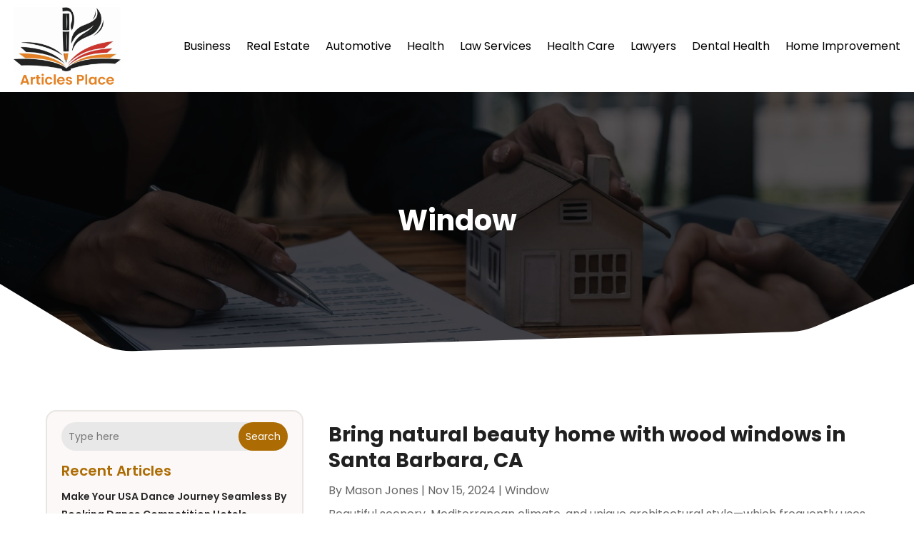

--- FILE ---
content_type: text/html; charset=UTF-8
request_url: https://www.articles-place.com/category/window/
body_size: 65270
content:
<!DOCTYPE html>
<html lang="en-US">
<head>
	<meta charset="UTF-8" />
<meta http-equiv="X-UA-Compatible" content="IE=edge">
	<link rel="pingback" href="https://www.articles-place.com/xmlrpc.php" />

	<script type="text/javascript">
		document.documentElement.className = 'js';
	</script>
    
<!-- DIVI Fix Flashing Content In Divi -->
<script type="text/javascript">
var elm=document.getElementsByTagName("html")[0];
elm.style.display="none";
document.addEventListener("DOMContentLoaded",function(event) {elm.style.display="block"; });
</script>

<!-- DIVI Collapsible Submenus -->
<script type="text/javascript">
(function($) { 
    function setup_collapsible_submenus() {
        // mobile menu
        $('#mobile_menu1 .menu-item-has-children > a').after('<span class="menu-closed"></span>');
        $('#mobile_menu1 .menu-item-has-children > a').each(function() {
            $(this).next().next('.sub-menu').toggleClass('hide',1000);
        });
        $('#mobile_menu1 .menu-item-has-children > a + span').on('click', function(event) {
            event.preventDefault();
            $(this).toggleClass('menu-open');
            $(this).next('.sub-menu').toggleClass('hide',1000);
        });
    }
      
    $(window).load(function() {
        setTimeout(function() {
            setup_collapsible_submenus();
        }, 700);
    });
 
})(jQuery);
</script>

<!-- FontAwesome Free Kit-->
<script src="https://kit.fontawesome.com/ba8e097974.js" crossorigin="anonymous"></script>

<!-- Delete image title on image hover -->
<script>
	jQuery(document).ready(function($) {
    $("img").mouseenter(function() {
        let $ld_title = $(this).attr("title");
        $(this).attr("ld_title", $ld_title);
        $(this).attr("title", "");
    }).mouseleave(function() {
        let $ld_title = $(this).attr("ld_title");
        $(this).attr("title", $ld_title);
        $(this).removeAttr("ld_title");
    });
});
</script>
	
	<link rel="preconnect" href="https://fonts.gstatic.com" crossorigin /><meta name='robots' content='index, follow, max-image-preview:large, max-snippet:-1, max-video-preview:-1' />
	<style>img:is([sizes="auto" i], [sizes^="auto," i]) { contain-intrinsic-size: 3000px 1500px }</style>
	<script type="text/javascript">
			let jqueryParams=[],jQuery=function(r){return jqueryParams=[...jqueryParams,r],jQuery},$=function(r){return jqueryParams=[...jqueryParams,r],$};window.jQuery=jQuery,window.$=jQuery;let customHeadScripts=!1;jQuery.fn=jQuery.prototype={},$.fn=jQuery.prototype={},jQuery.noConflict=function(r){if(window.jQuery)return jQuery=window.jQuery,$=window.jQuery,customHeadScripts=!0,jQuery.noConflict},jQuery.ready=function(r){jqueryParams=[...jqueryParams,r]},$.ready=function(r){jqueryParams=[...jqueryParams,r]},jQuery.load=function(r){jqueryParams=[...jqueryParams,r]},$.load=function(r){jqueryParams=[...jqueryParams,r]},jQuery.fn.ready=function(r){jqueryParams=[...jqueryParams,r]},$.fn.ready=function(r){jqueryParams=[...jqueryParams,r]};</script>
	<!-- This site is optimized with the Yoast SEO plugin v25.9 - https://yoast.com/wordpress/plugins/seo/ -->
	<title>Window Archives - Articles Place</title>
	<link rel="canonical" href="https://www.articles-place.com/category/window/" />
	<link rel="next" href="https://www.articles-place.com/category/window/page/2/" />
	<meta property="og:locale" content="en_US" />
	<meta property="og:type" content="article" />
	<meta property="og:title" content="Window Archives - Articles Place" />
	<meta property="og:url" content="https://www.articles-place.com/category/window/" />
	<meta property="og:site_name" content="Articles Place" />
	<meta name="twitter:card" content="summary_large_image" />
	<script type="application/ld+json" class="yoast-schema-graph">{"@context":"https://schema.org","@graph":[{"@type":"CollectionPage","@id":"https://www.articles-place.com/category/window/","url":"https://www.articles-place.com/category/window/","name":"Window Archives - Articles Place","isPartOf":{"@id":"https://www.articles-place.com/#website"},"primaryImageOfPage":{"@id":"https://www.articles-place.com/category/window/#primaryimage"},"image":{"@id":"https://www.articles-place.com/category/window/#primaryimage"},"thumbnailUrl":"https://www.articles-place.com/wp-content/uploads/2024/11/121526991_xl_800x450.jpg","breadcrumb":{"@id":"https://www.articles-place.com/category/window/#breadcrumb"},"inLanguage":"en-US"},{"@type":"ImageObject","inLanguage":"en-US","@id":"https://www.articles-place.com/category/window/#primaryimage","url":"https://www.articles-place.com/wp-content/uploads/2024/11/121526991_xl_800x450.jpg","contentUrl":"https://www.articles-place.com/wp-content/uploads/2024/11/121526991_xl_800x450.jpg","width":800,"height":450},{"@type":"BreadcrumbList","@id":"https://www.articles-place.com/category/window/#breadcrumb","itemListElement":[{"@type":"ListItem","position":1,"name":"Home","item":"https://www.articles-place.com/"},{"@type":"ListItem","position":2,"name":"Window"}]},{"@type":"WebSite","@id":"https://www.articles-place.com/#website","url":"https://www.articles-place.com/","name":"Articles Place","description":"","potentialAction":[{"@type":"SearchAction","target":{"@type":"EntryPoint","urlTemplate":"https://www.articles-place.com/?s={search_term_string}"},"query-input":{"@type":"PropertyValueSpecification","valueRequired":true,"valueName":"search_term_string"}}],"inLanguage":"en-US"}]}</script>
	<!-- / Yoast SEO plugin. -->


<link rel="alternate" type="application/rss+xml" title="Articles Place &raquo; Feed" href="https://www.articles-place.com/feed/" />
<link rel="alternate" type="application/rss+xml" title="Articles Place &raquo; Window Category Feed" href="https://www.articles-place.com/category/window/feed/" />
<meta content="Divi Child Theme v.1.0.0" name="generator"/><link rel='stylesheet' id='wp-block-library-css' href='https://www.articles-place.com/wp-includes/css/dist/block-library/style.min.css?ver=6.8.3' type='text/css' media='all' />
<style id='wp-block-library-theme-inline-css' type='text/css'>
.wp-block-audio :where(figcaption){color:#555;font-size:13px;text-align:center}.is-dark-theme .wp-block-audio :where(figcaption){color:#ffffffa6}.wp-block-audio{margin:0 0 1em}.wp-block-code{border:1px solid #ccc;border-radius:4px;font-family:Menlo,Consolas,monaco,monospace;padding:.8em 1em}.wp-block-embed :where(figcaption){color:#555;font-size:13px;text-align:center}.is-dark-theme .wp-block-embed :where(figcaption){color:#ffffffa6}.wp-block-embed{margin:0 0 1em}.blocks-gallery-caption{color:#555;font-size:13px;text-align:center}.is-dark-theme .blocks-gallery-caption{color:#ffffffa6}:root :where(.wp-block-image figcaption){color:#555;font-size:13px;text-align:center}.is-dark-theme :root :where(.wp-block-image figcaption){color:#ffffffa6}.wp-block-image{margin:0 0 1em}.wp-block-pullquote{border-bottom:4px solid;border-top:4px solid;color:currentColor;margin-bottom:1.75em}.wp-block-pullquote cite,.wp-block-pullquote footer,.wp-block-pullquote__citation{color:currentColor;font-size:.8125em;font-style:normal;text-transform:uppercase}.wp-block-quote{border-left:.25em solid;margin:0 0 1.75em;padding-left:1em}.wp-block-quote cite,.wp-block-quote footer{color:currentColor;font-size:.8125em;font-style:normal;position:relative}.wp-block-quote:where(.has-text-align-right){border-left:none;border-right:.25em solid;padding-left:0;padding-right:1em}.wp-block-quote:where(.has-text-align-center){border:none;padding-left:0}.wp-block-quote.is-large,.wp-block-quote.is-style-large,.wp-block-quote:where(.is-style-plain){border:none}.wp-block-search .wp-block-search__label{font-weight:700}.wp-block-search__button{border:1px solid #ccc;padding:.375em .625em}:where(.wp-block-group.has-background){padding:1.25em 2.375em}.wp-block-separator.has-css-opacity{opacity:.4}.wp-block-separator{border:none;border-bottom:2px solid;margin-left:auto;margin-right:auto}.wp-block-separator.has-alpha-channel-opacity{opacity:1}.wp-block-separator:not(.is-style-wide):not(.is-style-dots){width:100px}.wp-block-separator.has-background:not(.is-style-dots){border-bottom:none;height:1px}.wp-block-separator.has-background:not(.is-style-wide):not(.is-style-dots){height:2px}.wp-block-table{margin:0 0 1em}.wp-block-table td,.wp-block-table th{word-break:normal}.wp-block-table :where(figcaption){color:#555;font-size:13px;text-align:center}.is-dark-theme .wp-block-table :where(figcaption){color:#ffffffa6}.wp-block-video :where(figcaption){color:#555;font-size:13px;text-align:center}.is-dark-theme .wp-block-video :where(figcaption){color:#ffffffa6}.wp-block-video{margin:0 0 1em}:root :where(.wp-block-template-part.has-background){margin-bottom:0;margin-top:0;padding:1.25em 2.375em}
</style>
<style id='global-styles-inline-css' type='text/css'>
:root{--wp--preset--aspect-ratio--square: 1;--wp--preset--aspect-ratio--4-3: 4/3;--wp--preset--aspect-ratio--3-4: 3/4;--wp--preset--aspect-ratio--3-2: 3/2;--wp--preset--aspect-ratio--2-3: 2/3;--wp--preset--aspect-ratio--16-9: 16/9;--wp--preset--aspect-ratio--9-16: 9/16;--wp--preset--color--black: #000000;--wp--preset--color--cyan-bluish-gray: #abb8c3;--wp--preset--color--white: #ffffff;--wp--preset--color--pale-pink: #f78da7;--wp--preset--color--vivid-red: #cf2e2e;--wp--preset--color--luminous-vivid-orange: #ff6900;--wp--preset--color--luminous-vivid-amber: #fcb900;--wp--preset--color--light-green-cyan: #7bdcb5;--wp--preset--color--vivid-green-cyan: #00d084;--wp--preset--color--pale-cyan-blue: #8ed1fc;--wp--preset--color--vivid-cyan-blue: #0693e3;--wp--preset--color--vivid-purple: #9b51e0;--wp--preset--gradient--vivid-cyan-blue-to-vivid-purple: linear-gradient(135deg,rgba(6,147,227,1) 0%,rgb(155,81,224) 100%);--wp--preset--gradient--light-green-cyan-to-vivid-green-cyan: linear-gradient(135deg,rgb(122,220,180) 0%,rgb(0,208,130) 100%);--wp--preset--gradient--luminous-vivid-amber-to-luminous-vivid-orange: linear-gradient(135deg,rgba(252,185,0,1) 0%,rgba(255,105,0,1) 100%);--wp--preset--gradient--luminous-vivid-orange-to-vivid-red: linear-gradient(135deg,rgba(255,105,0,1) 0%,rgb(207,46,46) 100%);--wp--preset--gradient--very-light-gray-to-cyan-bluish-gray: linear-gradient(135deg,rgb(238,238,238) 0%,rgb(169,184,195) 100%);--wp--preset--gradient--cool-to-warm-spectrum: linear-gradient(135deg,rgb(74,234,220) 0%,rgb(151,120,209) 20%,rgb(207,42,186) 40%,rgb(238,44,130) 60%,rgb(251,105,98) 80%,rgb(254,248,76) 100%);--wp--preset--gradient--blush-light-purple: linear-gradient(135deg,rgb(255,206,236) 0%,rgb(152,150,240) 100%);--wp--preset--gradient--blush-bordeaux: linear-gradient(135deg,rgb(254,205,165) 0%,rgb(254,45,45) 50%,rgb(107,0,62) 100%);--wp--preset--gradient--luminous-dusk: linear-gradient(135deg,rgb(255,203,112) 0%,rgb(199,81,192) 50%,rgb(65,88,208) 100%);--wp--preset--gradient--pale-ocean: linear-gradient(135deg,rgb(255,245,203) 0%,rgb(182,227,212) 50%,rgb(51,167,181) 100%);--wp--preset--gradient--electric-grass: linear-gradient(135deg,rgb(202,248,128) 0%,rgb(113,206,126) 100%);--wp--preset--gradient--midnight: linear-gradient(135deg,rgb(2,3,129) 0%,rgb(40,116,252) 100%);--wp--preset--font-size--small: 13px;--wp--preset--font-size--medium: 20px;--wp--preset--font-size--large: 36px;--wp--preset--font-size--x-large: 42px;--wp--preset--spacing--20: 0.44rem;--wp--preset--spacing--30: 0.67rem;--wp--preset--spacing--40: 1rem;--wp--preset--spacing--50: 1.5rem;--wp--preset--spacing--60: 2.25rem;--wp--preset--spacing--70: 3.38rem;--wp--preset--spacing--80: 5.06rem;--wp--preset--shadow--natural: 6px 6px 9px rgba(0, 0, 0, 0.2);--wp--preset--shadow--deep: 12px 12px 50px rgba(0, 0, 0, 0.4);--wp--preset--shadow--sharp: 6px 6px 0px rgba(0, 0, 0, 0.2);--wp--preset--shadow--outlined: 6px 6px 0px -3px rgba(255, 255, 255, 1), 6px 6px rgba(0, 0, 0, 1);--wp--preset--shadow--crisp: 6px 6px 0px rgba(0, 0, 0, 1);}:root { --wp--style--global--content-size: 823px;--wp--style--global--wide-size: 1080px; }:where(body) { margin: 0; }.wp-site-blocks > .alignleft { float: left; margin-right: 2em; }.wp-site-blocks > .alignright { float: right; margin-left: 2em; }.wp-site-blocks > .aligncenter { justify-content: center; margin-left: auto; margin-right: auto; }:where(.is-layout-flex){gap: 0.5em;}:where(.is-layout-grid){gap: 0.5em;}.is-layout-flow > .alignleft{float: left;margin-inline-start: 0;margin-inline-end: 2em;}.is-layout-flow > .alignright{float: right;margin-inline-start: 2em;margin-inline-end: 0;}.is-layout-flow > .aligncenter{margin-left: auto !important;margin-right: auto !important;}.is-layout-constrained > .alignleft{float: left;margin-inline-start: 0;margin-inline-end: 2em;}.is-layout-constrained > .alignright{float: right;margin-inline-start: 2em;margin-inline-end: 0;}.is-layout-constrained > .aligncenter{margin-left: auto !important;margin-right: auto !important;}.is-layout-constrained > :where(:not(.alignleft):not(.alignright):not(.alignfull)){max-width: var(--wp--style--global--content-size);margin-left: auto !important;margin-right: auto !important;}.is-layout-constrained > .alignwide{max-width: var(--wp--style--global--wide-size);}body .is-layout-flex{display: flex;}.is-layout-flex{flex-wrap: wrap;align-items: center;}.is-layout-flex > :is(*, div){margin: 0;}body .is-layout-grid{display: grid;}.is-layout-grid > :is(*, div){margin: 0;}body{padding-top: 0px;padding-right: 0px;padding-bottom: 0px;padding-left: 0px;}a:where(:not(.wp-element-button)){text-decoration: underline;}:root :where(.wp-element-button, .wp-block-button__link){background-color: #32373c;border-width: 0;color: #fff;font-family: inherit;font-size: inherit;line-height: inherit;padding: calc(0.667em + 2px) calc(1.333em + 2px);text-decoration: none;}.has-black-color{color: var(--wp--preset--color--black) !important;}.has-cyan-bluish-gray-color{color: var(--wp--preset--color--cyan-bluish-gray) !important;}.has-white-color{color: var(--wp--preset--color--white) !important;}.has-pale-pink-color{color: var(--wp--preset--color--pale-pink) !important;}.has-vivid-red-color{color: var(--wp--preset--color--vivid-red) !important;}.has-luminous-vivid-orange-color{color: var(--wp--preset--color--luminous-vivid-orange) !important;}.has-luminous-vivid-amber-color{color: var(--wp--preset--color--luminous-vivid-amber) !important;}.has-light-green-cyan-color{color: var(--wp--preset--color--light-green-cyan) !important;}.has-vivid-green-cyan-color{color: var(--wp--preset--color--vivid-green-cyan) !important;}.has-pale-cyan-blue-color{color: var(--wp--preset--color--pale-cyan-blue) !important;}.has-vivid-cyan-blue-color{color: var(--wp--preset--color--vivid-cyan-blue) !important;}.has-vivid-purple-color{color: var(--wp--preset--color--vivid-purple) !important;}.has-black-background-color{background-color: var(--wp--preset--color--black) !important;}.has-cyan-bluish-gray-background-color{background-color: var(--wp--preset--color--cyan-bluish-gray) !important;}.has-white-background-color{background-color: var(--wp--preset--color--white) !important;}.has-pale-pink-background-color{background-color: var(--wp--preset--color--pale-pink) !important;}.has-vivid-red-background-color{background-color: var(--wp--preset--color--vivid-red) !important;}.has-luminous-vivid-orange-background-color{background-color: var(--wp--preset--color--luminous-vivid-orange) !important;}.has-luminous-vivid-amber-background-color{background-color: var(--wp--preset--color--luminous-vivid-amber) !important;}.has-light-green-cyan-background-color{background-color: var(--wp--preset--color--light-green-cyan) !important;}.has-vivid-green-cyan-background-color{background-color: var(--wp--preset--color--vivid-green-cyan) !important;}.has-pale-cyan-blue-background-color{background-color: var(--wp--preset--color--pale-cyan-blue) !important;}.has-vivid-cyan-blue-background-color{background-color: var(--wp--preset--color--vivid-cyan-blue) !important;}.has-vivid-purple-background-color{background-color: var(--wp--preset--color--vivid-purple) !important;}.has-black-border-color{border-color: var(--wp--preset--color--black) !important;}.has-cyan-bluish-gray-border-color{border-color: var(--wp--preset--color--cyan-bluish-gray) !important;}.has-white-border-color{border-color: var(--wp--preset--color--white) !important;}.has-pale-pink-border-color{border-color: var(--wp--preset--color--pale-pink) !important;}.has-vivid-red-border-color{border-color: var(--wp--preset--color--vivid-red) !important;}.has-luminous-vivid-orange-border-color{border-color: var(--wp--preset--color--luminous-vivid-orange) !important;}.has-luminous-vivid-amber-border-color{border-color: var(--wp--preset--color--luminous-vivid-amber) !important;}.has-light-green-cyan-border-color{border-color: var(--wp--preset--color--light-green-cyan) !important;}.has-vivid-green-cyan-border-color{border-color: var(--wp--preset--color--vivid-green-cyan) !important;}.has-pale-cyan-blue-border-color{border-color: var(--wp--preset--color--pale-cyan-blue) !important;}.has-vivid-cyan-blue-border-color{border-color: var(--wp--preset--color--vivid-cyan-blue) !important;}.has-vivid-purple-border-color{border-color: var(--wp--preset--color--vivid-purple) !important;}.has-vivid-cyan-blue-to-vivid-purple-gradient-background{background: var(--wp--preset--gradient--vivid-cyan-blue-to-vivid-purple) !important;}.has-light-green-cyan-to-vivid-green-cyan-gradient-background{background: var(--wp--preset--gradient--light-green-cyan-to-vivid-green-cyan) !important;}.has-luminous-vivid-amber-to-luminous-vivid-orange-gradient-background{background: var(--wp--preset--gradient--luminous-vivid-amber-to-luminous-vivid-orange) !important;}.has-luminous-vivid-orange-to-vivid-red-gradient-background{background: var(--wp--preset--gradient--luminous-vivid-orange-to-vivid-red) !important;}.has-very-light-gray-to-cyan-bluish-gray-gradient-background{background: var(--wp--preset--gradient--very-light-gray-to-cyan-bluish-gray) !important;}.has-cool-to-warm-spectrum-gradient-background{background: var(--wp--preset--gradient--cool-to-warm-spectrum) !important;}.has-blush-light-purple-gradient-background{background: var(--wp--preset--gradient--blush-light-purple) !important;}.has-blush-bordeaux-gradient-background{background: var(--wp--preset--gradient--blush-bordeaux) !important;}.has-luminous-dusk-gradient-background{background: var(--wp--preset--gradient--luminous-dusk) !important;}.has-pale-ocean-gradient-background{background: var(--wp--preset--gradient--pale-ocean) !important;}.has-electric-grass-gradient-background{background: var(--wp--preset--gradient--electric-grass) !important;}.has-midnight-gradient-background{background: var(--wp--preset--gradient--midnight) !important;}.has-small-font-size{font-size: var(--wp--preset--font-size--small) !important;}.has-medium-font-size{font-size: var(--wp--preset--font-size--medium) !important;}.has-large-font-size{font-size: var(--wp--preset--font-size--large) !important;}.has-x-large-font-size{font-size: var(--wp--preset--font-size--x-large) !important;}
:where(.wp-block-post-template.is-layout-flex){gap: 1.25em;}:where(.wp-block-post-template.is-layout-grid){gap: 1.25em;}
:where(.wp-block-columns.is-layout-flex){gap: 2em;}:where(.wp-block-columns.is-layout-grid){gap: 2em;}
:root :where(.wp-block-pullquote){font-size: 1.5em;line-height: 1.6;}
</style>
<link rel='stylesheet' id='dipi-popup-maker-popup-effect-css' href='https://www.articles-place.com/wp-content/plugins/divi-pixel/dist/public/css/popup_effect.min.css?ver=1.0.0' type='text/css' media='all' />
<link rel='stylesheet' id='dipi_font-css' href='https://www.articles-place.com/wp-content/plugins/divi-pixel/dist/admin/css/dipi-font.min.css?ver=1.0.0' type='text/css' media='all' />
<link rel='stylesheet' id='dipi_general-css' href='https://www.articles-place.com/wp-content/plugins/divi-pixel/dist/public/css/general.min.css?ver=2.46.1' type='text/css' media='all' />
<style id='divi-style-parent-inline-inline-css' type='text/css'>
/*!
Theme Name: Divi
Theme URI: http://www.elegantthemes.com/gallery/divi/
Version: 4.24.2
Description: Smart. Flexible. Beautiful. Divi is the most powerful theme in our collection.
Author: Elegant Themes
Author URI: http://www.elegantthemes.com
License: GNU General Public License v2
License URI: http://www.gnu.org/licenses/gpl-2.0.html
*/

a,abbr,acronym,address,applet,b,big,blockquote,body,center,cite,code,dd,del,dfn,div,dl,dt,em,fieldset,font,form,h1,h2,h3,h4,h5,h6,html,i,iframe,img,ins,kbd,label,legend,li,object,ol,p,pre,q,s,samp,small,span,strike,strong,sub,sup,tt,u,ul,var{margin:0;padding:0;border:0;outline:0;font-size:100%;-ms-text-size-adjust:100%;-webkit-text-size-adjust:100%;vertical-align:baseline;background:transparent}body{line-height:1}ol,ul{list-style:none}blockquote,q{quotes:none}blockquote:after,blockquote:before,q:after,q:before{content:"";content:none}blockquote{margin:20px 0 30px;border-left:5px solid;padding-left:20px}:focus{outline:0}del{text-decoration:line-through}pre{overflow:auto;padding:10px}figure{margin:0}table{border-collapse:collapse;border-spacing:0}article,aside,footer,header,hgroup,nav,section{display:block}body{font-family:Open Sans,Arial,sans-serif;font-size:14px;color:#666;background-color:#fff;line-height:1.7em;font-weight:500;-webkit-font-smoothing:antialiased;-moz-osx-font-smoothing:grayscale}body.page-template-page-template-blank-php #page-container{padding-top:0!important}body.et_cover_background{background-size:cover!important;background-position:top!important;background-repeat:no-repeat!important;background-attachment:fixed}a{color:#2ea3f2}a,a:hover{text-decoration:none}p{padding-bottom:1em}p:not(.has-background):last-of-type{padding-bottom:0}p.et_normal_padding{padding-bottom:1em}strong{font-weight:700}cite,em,i{font-style:italic}code,pre{font-family:Courier New,monospace;margin-bottom:10px}ins{text-decoration:none}sub,sup{height:0;line-height:1;position:relative;vertical-align:baseline}sup{bottom:.8em}sub{top:.3em}dl{margin:0 0 1.5em}dl dt{font-weight:700}dd{margin-left:1.5em}blockquote p{padding-bottom:0}embed,iframe,object,video{max-width:100%}h1,h2,h3,h4,h5,h6{color:#333;padding-bottom:10px;line-height:1em;font-weight:500}h1 a,h2 a,h3 a,h4 a,h5 a,h6 a{color:inherit}h1{font-size:30px}h2{font-size:26px}h3{font-size:22px}h4{font-size:18px}h5{font-size:16px}h6{font-size:14px}input{-webkit-appearance:none}input[type=checkbox]{-webkit-appearance:checkbox}input[type=radio]{-webkit-appearance:radio}input.text,input.title,input[type=email],input[type=password],input[type=tel],input[type=text],select,textarea{background-color:#fff;border:1px solid #bbb;padding:2px;color:#4e4e4e}input.text:focus,input.title:focus,input[type=text]:focus,select:focus,textarea:focus{border-color:#2d3940;color:#3e3e3e}input.text,input.title,input[type=text],select,textarea{margin:0}textarea{padding:4px}button,input,select,textarea{font-family:inherit}img{max-width:100%;height:auto}.clear{clear:both}br.clear{margin:0;padding:0}.pagination{clear:both}#et_search_icon:hover,.et-social-icon a:hover,.et_password_protected_form .et_submit_button,.form-submit .et_pb_buttontton.alt.disabled,.nav-single a,.posted_in a{color:#2ea3f2}.et-search-form,blockquote{border-color:#2ea3f2}#main-content{background-color:#fff}.container{width:80%;max-width:1080px;margin:auto;position:relative}body:not(.et-tb) #main-content .container,body:not(.et-tb-has-header) #main-content .container{padding-top:58px}.et_full_width_page #main-content .container:before{display:none}.main_title{margin-bottom:20px}.et_password_protected_form .et_submit_button:hover,.form-submit .et_pb_button:hover{background:rgba(0,0,0,.05)}.et_button_icon_visible .et_pb_button{padding-right:2em;padding-left:.7em}.et_button_icon_visible .et_pb_button:after{opacity:1;margin-left:0}.et_button_left .et_pb_button:hover:after{left:.15em}.et_button_left .et_pb_button:after{margin-left:0;left:1em}.et_button_icon_visible.et_button_left .et_pb_button,.et_button_left .et_pb_button:hover,.et_button_left .et_pb_module .et_pb_button:hover{padding-left:2em;padding-right:.7em}.et_button_icon_visible.et_button_left .et_pb_button:after,.et_button_left .et_pb_button:hover:after{left:.15em}.et_password_protected_form .et_submit_button:hover,.form-submit .et_pb_button:hover{padding:.3em 1em}.et_button_no_icon .et_pb_button:after{display:none}.et_button_no_icon.et_button_icon_visible.et_button_left .et_pb_button,.et_button_no_icon.et_button_left .et_pb_button:hover,.et_button_no_icon .et_pb_button,.et_button_no_icon .et_pb_button:hover{padding:.3em 1em!important}.et_button_custom_icon .et_pb_button:after{line-height:1.7em}.et_button_custom_icon.et_button_icon_visible .et_pb_button:after,.et_button_custom_icon .et_pb_button:hover:after{margin-left:.3em}#left-area .post_format-post-format-gallery .wp-block-gallery:first-of-type{padding:0;margin-bottom:-16px}.entry-content table:not(.variations){border:1px solid #eee;margin:0 0 15px;text-align:left;width:100%}.entry-content thead th,.entry-content tr th{color:#555;font-weight:700;padding:9px 24px}.entry-content tr td{border-top:1px solid #eee;padding:6px 24px}#left-area ul,.entry-content ul,.et-l--body ul,.et-l--footer ul,.et-l--header ul{list-style-type:disc;padding:0 0 23px 1em;line-height:26px}#left-area ol,.entry-content ol,.et-l--body ol,.et-l--footer ol,.et-l--header ol{list-style-type:decimal;list-style-position:inside;padding:0 0 23px;line-height:26px}#left-area ul li ul,.entry-content ul li ol{padding:2px 0 2px 20px}#left-area ol li ul,.entry-content ol li ol,.et-l--body ol li ol,.et-l--footer ol li ol,.et-l--header ol li ol{padding:2px 0 2px 35px}#left-area ul.wp-block-gallery{display:-webkit-box;display:-ms-flexbox;display:flex;-ms-flex-wrap:wrap;flex-wrap:wrap;list-style-type:none;padding:0}#left-area ul.products{padding:0!important;line-height:1.7!important;list-style:none!important}.gallery-item a{display:block}.gallery-caption,.gallery-item a{width:90%}#wpadminbar{z-index:100001}#left-area .post-meta{font-size:14px;padding-bottom:15px}#left-area .post-meta a{text-decoration:none;color:#666}#left-area .et_featured_image{padding-bottom:7px}.single .post{padding-bottom:25px}body.single .et_audio_content{margin-bottom:-6px}.nav-single a{text-decoration:none;color:#2ea3f2;font-size:14px;font-weight:400}.nav-previous{float:left}.nav-next{float:right}.et_password_protected_form p input{background-color:#eee;border:none!important;width:100%!important;border-radius:0!important;font-size:14px;color:#999!important;padding:16px!important;-webkit-box-sizing:border-box;box-sizing:border-box}.et_password_protected_form label{display:none}.et_password_protected_form .et_submit_button{font-family:inherit;display:block;float:right;margin:8px auto 0;cursor:pointer}.post-password-required p.nocomments.container{max-width:100%}.post-password-required p.nocomments.container:before{display:none}.aligncenter,div.post .new-post .aligncenter{display:block;margin-left:auto;margin-right:auto}.wp-caption{border:1px solid #ddd;text-align:center;background-color:#f3f3f3;margin-bottom:10px;max-width:96%;padding:8px}.wp-caption.alignleft{margin:0 30px 20px 0}.wp-caption.alignright{margin:0 0 20px 30px}.wp-caption img{margin:0;padding:0;border:0}.wp-caption p.wp-caption-text{font-size:12px;padding:0 4px 5px;margin:0}.alignright{float:right}.alignleft{float:left}img.alignleft{display:inline;float:left;margin-right:15px}img.alignright{display:inline;float:right;margin-left:15px}.page.et_pb_pagebuilder_layout #main-content{background-color:transparent}body #main-content .et_builder_inner_content>h1,body #main-content .et_builder_inner_content>h2,body #main-content .et_builder_inner_content>h3,body #main-content .et_builder_inner_content>h4,body #main-content .et_builder_inner_content>h5,body #main-content .et_builder_inner_content>h6{line-height:1.4em}body #main-content .et_builder_inner_content>p{line-height:1.7em}.wp-block-pullquote{margin:20px 0 30px}.wp-block-pullquote.has-background blockquote{border-left:none}.wp-block-group.has-background{padding:1.5em 1.5em .5em}@media (min-width:981px){#left-area{width:79.125%;padding-bottom:23px}#main-content .container:before{content:"";position:absolute;top:0;height:100%;width:1px;background-color:#e2e2e2}.et_full_width_page #left-area,.et_no_sidebar #left-area{float:none;width:100%!important}.et_full_width_page #left-area{padding-bottom:0}.et_no_sidebar #main-content .container:before{display:none}}@media (max-width:980px){#page-container{padding-top:80px}.et-tb #page-container,.et-tb-has-header #page-container{padding-top:0!important}#left-area,#sidebar{width:100%!important}#main-content .container:before{display:none!important}.et_full_width_page .et_gallery_item:nth-child(4n+1){clear:none}}@media print{#page-container{padding-top:0!important}}#wp-admin-bar-et-use-visual-builder a:before{font-family:ETmodules!important;content:"\e625";font-size:30px!important;width:28px;margin-top:-3px;color:#974df3!important}#wp-admin-bar-et-use-visual-builder:hover a:before{color:#fff!important}#wp-admin-bar-et-use-visual-builder:hover a,#wp-admin-bar-et-use-visual-builder a:hover{transition:background-color .5s ease;-webkit-transition:background-color .5s ease;-moz-transition:background-color .5s ease;background-color:#7e3bd0!important;color:#fff!important}* html .clearfix,:first-child+html .clearfix{zoom:1}.iphone .et_pb_section_video_bg video::-webkit-media-controls-start-playback-button{display:none!important;-webkit-appearance:none}.et_mobile_device .et_pb_section_parallax .et_pb_parallax_css{background-attachment:scroll}.et-social-facebook a.icon:before{content:"\e093"}.et-social-twitter a.icon:before{content:"\e094"}.et-social-google-plus a.icon:before{content:"\e096"}.et-social-instagram a.icon:before{content:"\e09a"}.et-social-rss a.icon:before{content:"\e09e"}.ai1ec-single-event:after{content:" ";display:table;clear:both}.evcal_event_details .evcal_evdata_cell .eventon_details_shading_bot.eventon_details_shading_bot{z-index:3}.wp-block-divi-layout{margin-bottom:1em}*{-webkit-box-sizing:border-box;box-sizing:border-box}#et-info-email:before,#et-info-phone:before,#et_search_icon:before,.comment-reply-link:after,.et-cart-info span:before,.et-pb-arrow-next:before,.et-pb-arrow-prev:before,.et-social-icon a:before,.et_audio_container .mejs-playpause-button button:before,.et_audio_container .mejs-volume-button button:before,.et_overlay:before,.et_password_protected_form .et_submit_button:after,.et_pb_button:after,.et_pb_contact_reset:after,.et_pb_contact_submit:after,.et_pb_font_icon:before,.et_pb_newsletter_button:after,.et_pb_pricing_table_button:after,.et_pb_promo_button:after,.et_pb_testimonial:before,.et_pb_toggle_title:before,.form-submit .et_pb_button:after,.mobile_menu_bar:before,a.et_pb_more_button:after{font-family:ETmodules!important;speak:none;font-style:normal;font-weight:400;-webkit-font-feature-settings:normal;font-feature-settings:normal;font-variant:normal;text-transform:none;line-height:1;-webkit-font-smoothing:antialiased;-moz-osx-font-smoothing:grayscale;text-shadow:0 0;direction:ltr}.et-pb-icon,.et_pb_custom_button_icon.et_pb_button:after,.et_pb_login .et_pb_custom_button_icon.et_pb_button:after,.et_pb_woo_custom_button_icon .button.et_pb_custom_button_icon.et_pb_button:after,.et_pb_woo_custom_button_icon .button.et_pb_custom_button_icon.et_pb_button:hover:after{content:attr(data-icon)}.et-pb-icon{font-family:ETmodules;speak:none;font-weight:400;-webkit-font-feature-settings:normal;font-feature-settings:normal;font-variant:normal;text-transform:none;line-height:1;-webkit-font-smoothing:antialiased;font-size:96px;font-style:normal;display:inline-block;-webkit-box-sizing:border-box;box-sizing:border-box;direction:ltr}#et-ajax-saving{display:none;-webkit-transition:background .3s,-webkit-box-shadow .3s;transition:background .3s,-webkit-box-shadow .3s;transition:background .3s,box-shadow .3s;transition:background .3s,box-shadow .3s,-webkit-box-shadow .3s;-webkit-box-shadow:rgba(0,139,219,.247059) 0 0 60px;box-shadow:0 0 60px rgba(0,139,219,.247059);position:fixed;top:50%;left:50%;width:50px;height:50px;background:#fff;border-radius:50px;margin:-25px 0 0 -25px;z-index:999999;text-align:center}#et-ajax-saving img{margin:9px}.et-safe-mode-indicator,.et-safe-mode-indicator:focus,.et-safe-mode-indicator:hover{-webkit-box-shadow:0 5px 10px rgba(41,196,169,.15);box-shadow:0 5px 10px rgba(41,196,169,.15);background:#29c4a9;color:#fff;font-size:14px;font-weight:600;padding:12px;line-height:16px;border-radius:3px;position:fixed;bottom:30px;right:30px;z-index:999999;text-decoration:none;font-family:Open Sans,sans-serif;-webkit-font-smoothing:antialiased;-moz-osx-font-smoothing:grayscale}.et_pb_button{font-size:20px;font-weight:500;padding:.3em 1em;line-height:1.7em!important;background-color:transparent;background-size:cover;background-position:50%;background-repeat:no-repeat;border:2px solid;border-radius:3px;-webkit-transition-duration:.2s;transition-duration:.2s;-webkit-transition-property:all!important;transition-property:all!important}.et_pb_button,.et_pb_button_inner{position:relative}.et_pb_button:hover,.et_pb_module .et_pb_button:hover{border:2px solid transparent;padding:.3em 2em .3em .7em}.et_pb_button:hover{background-color:hsla(0,0%,100%,.2)}.et_pb_bg_layout_light.et_pb_button:hover,.et_pb_bg_layout_light .et_pb_button:hover{background-color:rgba(0,0,0,.05)}.et_pb_button:after,.et_pb_button:before{font-size:32px;line-height:1em;content:"\35";opacity:0;position:absolute;margin-left:-1em;-webkit-transition:all .2s;transition:all .2s;text-transform:none;-webkit-font-feature-settings:"kern" off;font-feature-settings:"kern" off;font-variant:none;font-style:normal;font-weight:400;text-shadow:none}.et_pb_button.et_hover_enabled:hover:after,.et_pb_button.et_pb_hovered:hover:after{-webkit-transition:none!important;transition:none!important}.et_pb_button:before{display:none}.et_pb_button:hover:after{opacity:1;margin-left:0}.et_pb_column_1_3 h1,.et_pb_column_1_4 h1,.et_pb_column_1_5 h1,.et_pb_column_1_6 h1,.et_pb_column_2_5 h1{font-size:26px}.et_pb_column_1_3 h2,.et_pb_column_1_4 h2,.et_pb_column_1_5 h2,.et_pb_column_1_6 h2,.et_pb_column_2_5 h2{font-size:23px}.et_pb_column_1_3 h3,.et_pb_column_1_4 h3,.et_pb_column_1_5 h3,.et_pb_column_1_6 h3,.et_pb_column_2_5 h3{font-size:20px}.et_pb_column_1_3 h4,.et_pb_column_1_4 h4,.et_pb_column_1_5 h4,.et_pb_column_1_6 h4,.et_pb_column_2_5 h4{font-size:18px}.et_pb_column_1_3 h5,.et_pb_column_1_4 h5,.et_pb_column_1_5 h5,.et_pb_column_1_6 h5,.et_pb_column_2_5 h5{font-size:16px}.et_pb_column_1_3 h6,.et_pb_column_1_4 h6,.et_pb_column_1_5 h6,.et_pb_column_1_6 h6,.et_pb_column_2_5 h6{font-size:15px}.et_pb_bg_layout_dark,.et_pb_bg_layout_dark h1,.et_pb_bg_layout_dark h2,.et_pb_bg_layout_dark h3,.et_pb_bg_layout_dark h4,.et_pb_bg_layout_dark h5,.et_pb_bg_layout_dark h6{color:#fff!important}.et_pb_module.et_pb_text_align_left{text-align:left}.et_pb_module.et_pb_text_align_center{text-align:center}.et_pb_module.et_pb_text_align_right{text-align:right}.et_pb_module.et_pb_text_align_justified{text-align:justify}.clearfix:after{visibility:hidden;display:block;font-size:0;content:" ";clear:both;height:0}.et_pb_bg_layout_light .et_pb_more_button{color:#2ea3f2}.et_builder_inner_content{position:relative;z-index:1}header .et_builder_inner_content{z-index:2}.et_pb_css_mix_blend_mode_passthrough{mix-blend-mode:unset!important}.et_pb_image_container{margin:-20px -20px 29px}.et_pb_module_inner{position:relative}.et_hover_enabled_preview{z-index:2}.et_hover_enabled:hover{position:relative;z-index:2}.et_pb_all_tabs,.et_pb_module,.et_pb_posts_nav a,.et_pb_tab,.et_pb_with_background{position:relative;background-size:cover;background-position:50%;background-repeat:no-repeat}.et_pb_background_mask,.et_pb_background_pattern{bottom:0;left:0;position:absolute;right:0;top:0}.et_pb_background_mask{background-size:calc(100% + 2px) calc(100% + 2px);background-repeat:no-repeat;background-position:50%;overflow:hidden}.et_pb_background_pattern{background-position:0 0;background-repeat:repeat}.et_pb_with_border{position:relative;border:0 solid #333}.post-password-required .et_pb_row{padding:0;width:100%}.post-password-required .et_password_protected_form{min-height:0}body.et_pb_pagebuilder_layout.et_pb_show_title .post-password-required .et_password_protected_form h1,body:not(.et_pb_pagebuilder_layout) .post-password-required .et_password_protected_form h1{display:none}.et_pb_no_bg{padding:0!important}.et_overlay.et_pb_inline_icon:before,.et_pb_inline_icon:before{content:attr(data-icon)}.et_pb_more_button{color:inherit;text-shadow:none;text-decoration:none;display:inline-block;margin-top:20px}.et_parallax_bg_wrap{overflow:hidden;position:absolute;top:0;right:0;bottom:0;left:0}.et_parallax_bg{background-repeat:no-repeat;background-position:top;background-size:cover;position:absolute;bottom:0;left:0;width:100%;height:100%;display:block}.et_parallax_bg.et_parallax_bg__hover,.et_parallax_bg.et_parallax_bg_phone,.et_parallax_bg.et_parallax_bg_tablet,.et_parallax_gradient.et_parallax_gradient__hover,.et_parallax_gradient.et_parallax_gradient_phone,.et_parallax_gradient.et_parallax_gradient_tablet,.et_pb_section_parallax_hover:hover .et_parallax_bg:not(.et_parallax_bg__hover),.et_pb_section_parallax_hover:hover .et_parallax_gradient:not(.et_parallax_gradient__hover){display:none}.et_pb_section_parallax_hover:hover .et_parallax_bg.et_parallax_bg__hover,.et_pb_section_parallax_hover:hover .et_parallax_gradient.et_parallax_gradient__hover{display:block}.et_parallax_gradient{bottom:0;display:block;left:0;position:absolute;right:0;top:0}.et_pb_module.et_pb_section_parallax,.et_pb_posts_nav a.et_pb_section_parallax,.et_pb_tab.et_pb_section_parallax{position:relative}.et_pb_section_parallax .et_pb_parallax_css,.et_pb_slides .et_parallax_bg.et_pb_parallax_css{background-attachment:fixed}body.et-bfb .et_pb_section_parallax .et_pb_parallax_css,body.et-bfb .et_pb_slides .et_parallax_bg.et_pb_parallax_css{background-attachment:scroll;bottom:auto}.et_pb_section_parallax.et_pb_column .et_pb_module,.et_pb_section_parallax.et_pb_row .et_pb_column,.et_pb_section_parallax.et_pb_row .et_pb_module{z-index:9;position:relative}.et_pb_more_button:hover:after{opacity:1;margin-left:0}.et_pb_preload .et_pb_section_video_bg,.et_pb_preload>div{visibility:hidden}.et_pb_preload,.et_pb_section.et_pb_section_video.et_pb_preload{position:relative;background:#464646!important}.et_pb_preload:before{content:"";position:absolute;top:50%;left:50%;background:url(https://www.articles-place.com/wp-content/themes/Divi/includes/builder/styles/images/preloader.gif) no-repeat;border-radius:32px;width:32px;height:32px;margin:-16px 0 0 -16px}.box-shadow-overlay{position:absolute;top:0;left:0;width:100%;height:100%;z-index:10;pointer-events:none}.et_pb_section>.box-shadow-overlay~.et_pb_row{z-index:11}body.safari .section_has_divider{will-change:transform}.et_pb_row>.box-shadow-overlay{z-index:8}.has-box-shadow-overlay{position:relative}.et_clickable{cursor:pointer}.screen-reader-text{border:0;clip:rect(1px,1px,1px,1px);-webkit-clip-path:inset(50%);clip-path:inset(50%);height:1px;margin:-1px;overflow:hidden;padding:0;position:absolute!important;width:1px;word-wrap:normal!important}.et_multi_view_hidden,.et_multi_view_hidden_image{display:none!important}@keyframes multi-view-image-fade{0%{opacity:0}10%{opacity:.1}20%{opacity:.2}30%{opacity:.3}40%{opacity:.4}50%{opacity:.5}60%{opacity:.6}70%{opacity:.7}80%{opacity:.8}90%{opacity:.9}to{opacity:1}}.et_multi_view_image__loading{visibility:hidden}.et_multi_view_image__loaded{-webkit-animation:multi-view-image-fade .5s;animation:multi-view-image-fade .5s}#et-pb-motion-effects-offset-tracker{visibility:hidden!important;opacity:0;position:absolute;top:0;left:0}.et-pb-before-scroll-animation{opacity:0}header.et-l.et-l--header:after{clear:both;display:block;content:""}.et_pb_module{-webkit-animation-timing-function:linear;animation-timing-function:linear;-webkit-animation-duration:.2s;animation-duration:.2s}@-webkit-keyframes fadeBottom{0%{opacity:0;-webkit-transform:translateY(10%);transform:translateY(10%)}to{opacity:1;-webkit-transform:translateY(0);transform:translateY(0)}}@keyframes fadeBottom{0%{opacity:0;-webkit-transform:translateY(10%);transform:translateY(10%)}to{opacity:1;-webkit-transform:translateY(0);transform:translateY(0)}}@-webkit-keyframes fadeLeft{0%{opacity:0;-webkit-transform:translateX(-10%);transform:translateX(-10%)}to{opacity:1;-webkit-transform:translateX(0);transform:translateX(0)}}@keyframes fadeLeft{0%{opacity:0;-webkit-transform:translateX(-10%);transform:translateX(-10%)}to{opacity:1;-webkit-transform:translateX(0);transform:translateX(0)}}@-webkit-keyframes fadeRight{0%{opacity:0;-webkit-transform:translateX(10%);transform:translateX(10%)}to{opacity:1;-webkit-transform:translateX(0);transform:translateX(0)}}@keyframes fadeRight{0%{opacity:0;-webkit-transform:translateX(10%);transform:translateX(10%)}to{opacity:1;-webkit-transform:translateX(0);transform:translateX(0)}}@-webkit-keyframes fadeTop{0%{opacity:0;-webkit-transform:translateY(-10%);transform:translateY(-10%)}to{opacity:1;-webkit-transform:translateX(0);transform:translateX(0)}}@keyframes fadeTop{0%{opacity:0;-webkit-transform:translateY(-10%);transform:translateY(-10%)}to{opacity:1;-webkit-transform:translateX(0);transform:translateX(0)}}@-webkit-keyframes fadeIn{0%{opacity:0}to{opacity:1}}@keyframes fadeIn{0%{opacity:0}to{opacity:1}}.et-waypoint:not(.et_pb_counters){opacity:0}@media (min-width:981px){.et_pb_section.et_section_specialty div.et_pb_row .et_pb_column .et_pb_column .et_pb_module.et-last-child,.et_pb_section.et_section_specialty div.et_pb_row .et_pb_column .et_pb_column .et_pb_module:last-child,.et_pb_section.et_section_specialty div.et_pb_row .et_pb_column .et_pb_row_inner .et_pb_column .et_pb_module.et-last-child,.et_pb_section.et_section_specialty div.et_pb_row .et_pb_column .et_pb_row_inner .et_pb_column .et_pb_module:last-child,.et_pb_section div.et_pb_row .et_pb_column .et_pb_module.et-last-child,.et_pb_section div.et_pb_row .et_pb_column .et_pb_module:last-child{margin-bottom:0}}@media (max-width:980px){.et_overlay.et_pb_inline_icon_tablet:before,.et_pb_inline_icon_tablet:before{content:attr(data-icon-tablet)}.et_parallax_bg.et_parallax_bg_tablet_exist,.et_parallax_gradient.et_parallax_gradient_tablet_exist{display:none}.et_parallax_bg.et_parallax_bg_tablet,.et_parallax_gradient.et_parallax_gradient_tablet{display:block}.et_pb_column .et_pb_module{margin-bottom:30px}.et_pb_row .et_pb_column .et_pb_module.et-last-child,.et_pb_row .et_pb_column .et_pb_module:last-child,.et_section_specialty .et_pb_row .et_pb_column .et_pb_module.et-last-child,.et_section_specialty .et_pb_row .et_pb_column .et_pb_module:last-child{margin-bottom:0}.et_pb_more_button{display:inline-block!important}.et_pb_bg_layout_light_tablet.et_pb_button,.et_pb_bg_layout_light_tablet.et_pb_module.et_pb_button,.et_pb_bg_layout_light_tablet .et_pb_more_button{color:#2ea3f2}.et_pb_bg_layout_light_tablet .et_pb_forgot_password a{color:#666}.et_pb_bg_layout_light_tablet h1,.et_pb_bg_layout_light_tablet h2,.et_pb_bg_layout_light_tablet h3,.et_pb_bg_layout_light_tablet h4,.et_pb_bg_layout_light_tablet h5,.et_pb_bg_layout_light_tablet h6{color:#333!important}.et_pb_module .et_pb_bg_layout_light_tablet.et_pb_button{color:#2ea3f2!important}.et_pb_bg_layout_light_tablet{color:#666!important}.et_pb_bg_layout_dark_tablet,.et_pb_bg_layout_dark_tablet h1,.et_pb_bg_layout_dark_tablet h2,.et_pb_bg_layout_dark_tablet h3,.et_pb_bg_layout_dark_tablet h4,.et_pb_bg_layout_dark_tablet h5,.et_pb_bg_layout_dark_tablet h6{color:#fff!important}.et_pb_bg_layout_dark_tablet.et_pb_button,.et_pb_bg_layout_dark_tablet.et_pb_module.et_pb_button,.et_pb_bg_layout_dark_tablet .et_pb_more_button{color:inherit}.et_pb_bg_layout_dark_tablet .et_pb_forgot_password a{color:#fff}.et_pb_module.et_pb_text_align_left-tablet{text-align:left}.et_pb_module.et_pb_text_align_center-tablet{text-align:center}.et_pb_module.et_pb_text_align_right-tablet{text-align:right}.et_pb_module.et_pb_text_align_justified-tablet{text-align:justify}}@media (max-width:767px){.et_pb_more_button{display:inline-block!important}.et_overlay.et_pb_inline_icon_phone:before,.et_pb_inline_icon_phone:before{content:attr(data-icon-phone)}.et_parallax_bg.et_parallax_bg_phone_exist,.et_parallax_gradient.et_parallax_gradient_phone_exist{display:none}.et_parallax_bg.et_parallax_bg_phone,.et_parallax_gradient.et_parallax_gradient_phone{display:block}.et-hide-mobile{display:none!important}.et_pb_bg_layout_light_phone.et_pb_button,.et_pb_bg_layout_light_phone.et_pb_module.et_pb_button,.et_pb_bg_layout_light_phone .et_pb_more_button{color:#2ea3f2}.et_pb_bg_layout_light_phone .et_pb_forgot_password a{color:#666}.et_pb_bg_layout_light_phone h1,.et_pb_bg_layout_light_phone h2,.et_pb_bg_layout_light_phone h3,.et_pb_bg_layout_light_phone h4,.et_pb_bg_layout_light_phone h5,.et_pb_bg_layout_light_phone h6{color:#333!important}.et_pb_module .et_pb_bg_layout_light_phone.et_pb_button{color:#2ea3f2!important}.et_pb_bg_layout_light_phone{color:#666!important}.et_pb_bg_layout_dark_phone,.et_pb_bg_layout_dark_phone h1,.et_pb_bg_layout_dark_phone h2,.et_pb_bg_layout_dark_phone h3,.et_pb_bg_layout_dark_phone h4,.et_pb_bg_layout_dark_phone h5,.et_pb_bg_layout_dark_phone h6{color:#fff!important}.et_pb_bg_layout_dark_phone.et_pb_button,.et_pb_bg_layout_dark_phone.et_pb_module.et_pb_button,.et_pb_bg_layout_dark_phone .et_pb_more_button{color:inherit}.et_pb_module .et_pb_bg_layout_dark_phone.et_pb_button{color:#fff!important}.et_pb_bg_layout_dark_phone .et_pb_forgot_password a{color:#fff}.et_pb_module.et_pb_text_align_left-phone{text-align:left}.et_pb_module.et_pb_text_align_center-phone{text-align:center}.et_pb_module.et_pb_text_align_right-phone{text-align:right}.et_pb_module.et_pb_text_align_justified-phone{text-align:justify}}@media (max-width:479px){a.et_pb_more_button{display:block}}@media (min-width:768px) and (max-width:980px){[data-et-multi-view-load-tablet-hidden=true]:not(.et_multi_view_swapped){display:none!important}}@media (max-width:767px){[data-et-multi-view-load-phone-hidden=true]:not(.et_multi_view_swapped){display:none!important}}.et_pb_menu.et_pb_menu--style-inline_centered_logo .et_pb_menu__menu nav ul{-webkit-box-pack:center;-ms-flex-pack:center;justify-content:center}@-webkit-keyframes multi-view-image-fade{0%{-webkit-transform:scale(1);transform:scale(1);opacity:1}50%{-webkit-transform:scale(1.01);transform:scale(1.01);opacity:1}to{-webkit-transform:scale(1);transform:scale(1);opacity:1}}
</style>
<style id='divi-dynamic-critical-inline-css' type='text/css'>
@font-face{font-family:ETmodules;font-display:block;src:url(//www.articles-place.com/wp-content/themes/Divi/core/admin/fonts/modules/all/modules.eot);src:url(//www.articles-place.com/wp-content/themes/Divi/core/admin/fonts/modules/all/modules.eot?#iefix) format("embedded-opentype"),url(//www.articles-place.com/wp-content/themes/Divi/core/admin/fonts/modules/all/modules.woff) format("woff"),url(//www.articles-place.com/wp-content/themes/Divi/core/admin/fonts/modules/all/modules.ttf) format("truetype"),url(//www.articles-place.com/wp-content/themes/Divi/core/admin/fonts/modules/all/modules.svg#ETmodules) format("svg");font-weight:400;font-style:normal}
.et_audio_content,.et_link_content,.et_quote_content{background-color:#2ea3f2}.et_pb_post .et-pb-controllers a{margin-bottom:10px}.format-gallery .et-pb-controllers{bottom:0}.et_pb_blog_grid .et_audio_content{margin-bottom:19px}.et_pb_row .et_pb_blog_grid .et_pb_post .et_pb_slide{min-height:180px}.et_audio_content .wp-block-audio{margin:0;padding:0}.et_audio_content h2{line-height:44px}.et_pb_column_1_2 .et_audio_content h2,.et_pb_column_1_3 .et_audio_content h2,.et_pb_column_1_4 .et_audio_content h2,.et_pb_column_1_5 .et_audio_content h2,.et_pb_column_1_6 .et_audio_content h2,.et_pb_column_2_5 .et_audio_content h2,.et_pb_column_3_5 .et_audio_content h2,.et_pb_column_3_8 .et_audio_content h2{margin-bottom:9px;margin-top:0}.et_pb_column_1_2 .et_audio_content,.et_pb_column_3_5 .et_audio_content{padding:35px 40px}.et_pb_column_1_2 .et_audio_content h2,.et_pb_column_3_5 .et_audio_content h2{line-height:32px}.et_pb_column_1_3 .et_audio_content,.et_pb_column_1_4 .et_audio_content,.et_pb_column_1_5 .et_audio_content,.et_pb_column_1_6 .et_audio_content,.et_pb_column_2_5 .et_audio_content,.et_pb_column_3_8 .et_audio_content{padding:35px 20px}.et_pb_column_1_3 .et_audio_content h2,.et_pb_column_1_4 .et_audio_content h2,.et_pb_column_1_5 .et_audio_content h2,.et_pb_column_1_6 .et_audio_content h2,.et_pb_column_2_5 .et_audio_content h2,.et_pb_column_3_8 .et_audio_content h2{font-size:18px;line-height:26px}article.et_pb_has_overlay .et_pb_blog_image_container{position:relative}.et_pb_post>.et_main_video_container{position:relative;margin-bottom:30px}.et_pb_post .et_pb_video_overlay .et_pb_video_play{color:#fff}.et_pb_post .et_pb_video_overlay_hover:hover{background:rgba(0,0,0,.6)}.et_audio_content,.et_link_content,.et_quote_content{text-align:center;word-wrap:break-word;position:relative;padding:50px 60px}.et_audio_content h2,.et_link_content a.et_link_main_url,.et_link_content h2,.et_quote_content blockquote cite,.et_quote_content blockquote p{color:#fff!important}.et_quote_main_link{position:absolute;text-indent:-9999px;width:100%;height:100%;display:block;top:0;left:0}.et_quote_content blockquote{padding:0;margin:0;border:none}.et_audio_content h2,.et_link_content h2,.et_quote_content blockquote p{margin-top:0}.et_audio_content h2{margin-bottom:20px}.et_audio_content h2,.et_link_content h2,.et_quote_content blockquote p{line-height:44px}.et_link_content a.et_link_main_url,.et_quote_content blockquote cite{font-size:18px;font-weight:200}.et_quote_content blockquote cite{font-style:normal}.et_pb_column_2_3 .et_quote_content{padding:50px 42px 45px}.et_pb_column_2_3 .et_audio_content,.et_pb_column_2_3 .et_link_content{padding:40px 40px 45px}.et_pb_column_1_2 .et_audio_content,.et_pb_column_1_2 .et_link_content,.et_pb_column_1_2 .et_quote_content,.et_pb_column_3_5 .et_audio_content,.et_pb_column_3_5 .et_link_content,.et_pb_column_3_5 .et_quote_content{padding:35px 40px}.et_pb_column_1_2 .et_quote_content blockquote p,.et_pb_column_3_5 .et_quote_content blockquote p{font-size:26px;line-height:32px}.et_pb_column_1_2 .et_audio_content h2,.et_pb_column_1_2 .et_link_content h2,.et_pb_column_3_5 .et_audio_content h2,.et_pb_column_3_5 .et_link_content h2{line-height:32px}.et_pb_column_1_2 .et_link_content a.et_link_main_url,.et_pb_column_1_2 .et_quote_content blockquote cite,.et_pb_column_3_5 .et_link_content a.et_link_main_url,.et_pb_column_3_5 .et_quote_content blockquote cite{font-size:14px}.et_pb_column_1_3 .et_quote_content,.et_pb_column_1_4 .et_quote_content,.et_pb_column_1_5 .et_quote_content,.et_pb_column_1_6 .et_quote_content,.et_pb_column_2_5 .et_quote_content,.et_pb_column_3_8 .et_quote_content{padding:35px 30px 32px}.et_pb_column_1_3 .et_audio_content,.et_pb_column_1_3 .et_link_content,.et_pb_column_1_4 .et_audio_content,.et_pb_column_1_4 .et_link_content,.et_pb_column_1_5 .et_audio_content,.et_pb_column_1_5 .et_link_content,.et_pb_column_1_6 .et_audio_content,.et_pb_column_1_6 .et_link_content,.et_pb_column_2_5 .et_audio_content,.et_pb_column_2_5 .et_link_content,.et_pb_column_3_8 .et_audio_content,.et_pb_column_3_8 .et_link_content{padding:35px 20px}.et_pb_column_1_3 .et_audio_content h2,.et_pb_column_1_3 .et_link_content h2,.et_pb_column_1_3 .et_quote_content blockquote p,.et_pb_column_1_4 .et_audio_content h2,.et_pb_column_1_4 .et_link_content h2,.et_pb_column_1_4 .et_quote_content blockquote p,.et_pb_column_1_5 .et_audio_content h2,.et_pb_column_1_5 .et_link_content h2,.et_pb_column_1_5 .et_quote_content blockquote p,.et_pb_column_1_6 .et_audio_content h2,.et_pb_column_1_6 .et_link_content h2,.et_pb_column_1_6 .et_quote_content blockquote p,.et_pb_column_2_5 .et_audio_content h2,.et_pb_column_2_5 .et_link_content h2,.et_pb_column_2_5 .et_quote_content blockquote p,.et_pb_column_3_8 .et_audio_content h2,.et_pb_column_3_8 .et_link_content h2,.et_pb_column_3_8 .et_quote_content blockquote p{font-size:18px;line-height:26px}.et_pb_column_1_3 .et_link_content a.et_link_main_url,.et_pb_column_1_3 .et_quote_content blockquote cite,.et_pb_column_1_4 .et_link_content a.et_link_main_url,.et_pb_column_1_4 .et_quote_content blockquote cite,.et_pb_column_1_5 .et_link_content a.et_link_main_url,.et_pb_column_1_5 .et_quote_content blockquote cite,.et_pb_column_1_6 .et_link_content a.et_link_main_url,.et_pb_column_1_6 .et_quote_content blockquote cite,.et_pb_column_2_5 .et_link_content a.et_link_main_url,.et_pb_column_2_5 .et_quote_content blockquote cite,.et_pb_column_3_8 .et_link_content a.et_link_main_url,.et_pb_column_3_8 .et_quote_content blockquote cite{font-size:14px}.et_pb_post .et_pb_gallery_post_type .et_pb_slide{min-height:500px;background-size:cover!important;background-position:top}.format-gallery .et_pb_slider.gallery-not-found .et_pb_slide{-webkit-box-shadow:inset 0 0 10px rgba(0,0,0,.1);box-shadow:inset 0 0 10px rgba(0,0,0,.1)}.format-gallery .et_pb_slider:hover .et-pb-arrow-prev{left:0}.format-gallery .et_pb_slider:hover .et-pb-arrow-next{right:0}.et_pb_post>.et_pb_slider{margin-bottom:30px}.et_pb_column_3_4 .et_pb_post .et_pb_slide{min-height:442px}.et_pb_column_2_3 .et_pb_post .et_pb_slide{min-height:390px}.et_pb_column_1_2 .et_pb_post .et_pb_slide,.et_pb_column_3_5 .et_pb_post .et_pb_slide{min-height:284px}.et_pb_column_1_3 .et_pb_post .et_pb_slide,.et_pb_column_2_5 .et_pb_post .et_pb_slide,.et_pb_column_3_8 .et_pb_post .et_pb_slide{min-height:180px}.et_pb_column_1_4 .et_pb_post .et_pb_slide,.et_pb_column_1_5 .et_pb_post .et_pb_slide,.et_pb_column_1_6 .et_pb_post .et_pb_slide{min-height:125px}.et_pb_portfolio.et_pb_section_parallax .pagination,.et_pb_portfolio.et_pb_section_video .pagination,.et_pb_portfolio_grid.et_pb_section_parallax .pagination,.et_pb_portfolio_grid.et_pb_section_video .pagination{position:relative}.et_pb_bg_layout_light .et_pb_post .post-meta,.et_pb_bg_layout_light .et_pb_post .post-meta a,.et_pb_bg_layout_light .et_pb_post p{color:#666}.et_pb_bg_layout_dark .et_pb_post .post-meta,.et_pb_bg_layout_dark .et_pb_post .post-meta a,.et_pb_bg_layout_dark .et_pb_post p{color:inherit}.et_pb_text_color_dark .et_audio_content h2,.et_pb_text_color_dark .et_link_content a.et_link_main_url,.et_pb_text_color_dark .et_link_content h2,.et_pb_text_color_dark .et_quote_content blockquote cite,.et_pb_text_color_dark .et_quote_content blockquote p{color:#666!important}.et_pb_text_color_dark.et_audio_content h2,.et_pb_text_color_dark.et_link_content a.et_link_main_url,.et_pb_text_color_dark.et_link_content h2,.et_pb_text_color_dark.et_quote_content blockquote cite,.et_pb_text_color_dark.et_quote_content blockquote p{color:#bbb!important}.et_pb_text_color_dark.et_audio_content,.et_pb_text_color_dark.et_link_content,.et_pb_text_color_dark.et_quote_content{background-color:#e8e8e8}@media (min-width:981px) and (max-width:1100px){.et_quote_content{padding:50px 70px 45px}.et_pb_column_2_3 .et_quote_content{padding:50px 50px 45px}.et_pb_column_1_2 .et_quote_content,.et_pb_column_3_5 .et_quote_content{padding:35px 47px 30px}.et_pb_column_1_3 .et_quote_content,.et_pb_column_1_4 .et_quote_content,.et_pb_column_1_5 .et_quote_content,.et_pb_column_1_6 .et_quote_content,.et_pb_column_2_5 .et_quote_content,.et_pb_column_3_8 .et_quote_content{padding:35px 25px 32px}.et_pb_column_4_4 .et_pb_post .et_pb_slide{min-height:534px}.et_pb_column_3_4 .et_pb_post .et_pb_slide{min-height:392px}.et_pb_column_2_3 .et_pb_post .et_pb_slide{min-height:345px}.et_pb_column_1_2 .et_pb_post .et_pb_slide,.et_pb_column_3_5 .et_pb_post .et_pb_slide{min-height:250px}.et_pb_column_1_3 .et_pb_post .et_pb_slide,.et_pb_column_2_5 .et_pb_post .et_pb_slide,.et_pb_column_3_8 .et_pb_post .et_pb_slide{min-height:155px}.et_pb_column_1_4 .et_pb_post .et_pb_slide,.et_pb_column_1_5 .et_pb_post .et_pb_slide,.et_pb_column_1_6 .et_pb_post .et_pb_slide{min-height:108px}}@media (max-width:980px){.et_pb_bg_layout_dark_tablet .et_audio_content h2{color:#fff!important}.et_pb_text_color_dark_tablet.et_audio_content h2{color:#bbb!important}.et_pb_text_color_dark_tablet.et_audio_content{background-color:#e8e8e8}.et_pb_bg_layout_dark_tablet .et_audio_content h2,.et_pb_bg_layout_dark_tablet .et_link_content a.et_link_main_url,.et_pb_bg_layout_dark_tablet .et_link_content h2,.et_pb_bg_layout_dark_tablet .et_quote_content blockquote cite,.et_pb_bg_layout_dark_tablet .et_quote_content blockquote p{color:#fff!important}.et_pb_text_color_dark_tablet .et_audio_content h2,.et_pb_text_color_dark_tablet .et_link_content a.et_link_main_url,.et_pb_text_color_dark_tablet .et_link_content h2,.et_pb_text_color_dark_tablet .et_quote_content blockquote cite,.et_pb_text_color_dark_tablet .et_quote_content blockquote p{color:#666!important}.et_pb_text_color_dark_tablet.et_audio_content h2,.et_pb_text_color_dark_tablet.et_link_content a.et_link_main_url,.et_pb_text_color_dark_tablet.et_link_content h2,.et_pb_text_color_dark_tablet.et_quote_content blockquote cite,.et_pb_text_color_dark_tablet.et_quote_content blockquote p{color:#bbb!important}.et_pb_text_color_dark_tablet.et_audio_content,.et_pb_text_color_dark_tablet.et_link_content,.et_pb_text_color_dark_tablet.et_quote_content{background-color:#e8e8e8}}@media (min-width:768px) and (max-width:980px){.et_audio_content h2{font-size:26px!important;line-height:44px!important;margin-bottom:24px!important}.et_pb_post>.et_pb_gallery_post_type>.et_pb_slides>.et_pb_slide{min-height:384px!important}.et_quote_content{padding:50px 43px 45px!important}.et_quote_content blockquote p{font-size:26px!important;line-height:44px!important}.et_quote_content blockquote cite{font-size:18px!important}.et_link_content{padding:40px 40px 45px}.et_link_content h2{font-size:26px!important;line-height:44px!important}.et_link_content a.et_link_main_url{font-size:18px!important}}@media (max-width:767px){.et_audio_content h2,.et_link_content h2,.et_quote_content,.et_quote_content blockquote p{font-size:20px!important;line-height:26px!important}.et_audio_content,.et_link_content{padding:35px 20px!important}.et_audio_content h2{margin-bottom:9px!important}.et_pb_bg_layout_dark_phone .et_audio_content h2{color:#fff!important}.et_pb_text_color_dark_phone.et_audio_content{background-color:#e8e8e8}.et_link_content a.et_link_main_url,.et_quote_content blockquote cite{font-size:14px!important}.format-gallery .et-pb-controllers{height:auto}.et_pb_post>.et_pb_gallery_post_type>.et_pb_slides>.et_pb_slide{min-height:222px!important}.et_pb_bg_layout_dark_phone .et_audio_content h2,.et_pb_bg_layout_dark_phone .et_link_content a.et_link_main_url,.et_pb_bg_layout_dark_phone .et_link_content h2,.et_pb_bg_layout_dark_phone .et_quote_content blockquote cite,.et_pb_bg_layout_dark_phone .et_quote_content blockquote p{color:#fff!important}.et_pb_text_color_dark_phone .et_audio_content h2,.et_pb_text_color_dark_phone .et_link_content a.et_link_main_url,.et_pb_text_color_dark_phone .et_link_content h2,.et_pb_text_color_dark_phone .et_quote_content blockquote cite,.et_pb_text_color_dark_phone .et_quote_content blockquote p{color:#666!important}.et_pb_text_color_dark_phone.et_audio_content h2,.et_pb_text_color_dark_phone.et_link_content a.et_link_main_url,.et_pb_text_color_dark_phone.et_link_content h2,.et_pb_text_color_dark_phone.et_quote_content blockquote cite,.et_pb_text_color_dark_phone.et_quote_content blockquote p{color:#bbb!important}.et_pb_text_color_dark_phone.et_audio_content,.et_pb_text_color_dark_phone.et_link_content,.et_pb_text_color_dark_phone.et_quote_content{background-color:#e8e8e8}}@media (max-width:479px){.et_pb_column_1_2 .et_pb_carousel_item .et_pb_video_play,.et_pb_column_1_3 .et_pb_carousel_item .et_pb_video_play,.et_pb_column_2_3 .et_pb_carousel_item .et_pb_video_play,.et_pb_column_2_5 .et_pb_carousel_item .et_pb_video_play,.et_pb_column_3_5 .et_pb_carousel_item .et_pb_video_play,.et_pb_column_3_8 .et_pb_carousel_item .et_pb_video_play{font-size:1.5rem;line-height:1.5rem;margin-left:-.75rem;margin-top:-.75rem}.et_audio_content,.et_quote_content{padding:35px 20px!important}.et_pb_post>.et_pb_gallery_post_type>.et_pb_slides>.et_pb_slide{min-height:156px!important}}.et_full_width_page .et_gallery_item{float:left;width:20.875%;margin:0 5.5% 5.5% 0}.et_full_width_page .et_gallery_item:nth-child(3n){margin-right:5.5%}.et_full_width_page .et_gallery_item:nth-child(3n+1){clear:none}.et_full_width_page .et_gallery_item:nth-child(4n){margin-right:0}.et_full_width_page .et_gallery_item:nth-child(4n+1){clear:both}
.et_pb_slider{position:relative;overflow:hidden}.et_pb_slide{padding:0 6%;background-size:cover;background-position:50%;background-repeat:no-repeat}.et_pb_slider .et_pb_slide{display:none;float:left;margin-right:-100%;position:relative;width:100%;text-align:center;list-style:none!important;background-position:50%;background-size:100%;background-size:cover}.et_pb_slider .et_pb_slide:first-child{display:list-item}.et-pb-controllers{position:absolute;bottom:20px;left:0;width:100%;text-align:center;z-index:10}.et-pb-controllers a{display:inline-block;background-color:hsla(0,0%,100%,.5);text-indent:-9999px;border-radius:7px;width:7px;height:7px;margin-right:10px;padding:0;opacity:.5}.et-pb-controllers .et-pb-active-control{opacity:1}.et-pb-controllers a:last-child{margin-right:0}.et-pb-controllers .et-pb-active-control{background-color:#fff}.et_pb_slides .et_pb_temp_slide{display:block}.et_pb_slides:after{content:"";display:block;clear:both;visibility:hidden;line-height:0;height:0;width:0}@media (max-width:980px){.et_pb_bg_layout_light_tablet .et-pb-controllers .et-pb-active-control{background-color:#333}.et_pb_bg_layout_light_tablet .et-pb-controllers a{background-color:rgba(0,0,0,.3)}.et_pb_bg_layout_light_tablet .et_pb_slide_content{color:#333}.et_pb_bg_layout_dark_tablet .et_pb_slide_description{text-shadow:0 1px 3px rgba(0,0,0,.3)}.et_pb_bg_layout_dark_tablet .et_pb_slide_content{color:#fff}.et_pb_bg_layout_dark_tablet .et-pb-controllers .et-pb-active-control{background-color:#fff}.et_pb_bg_layout_dark_tablet .et-pb-controllers a{background-color:hsla(0,0%,100%,.5)}}@media (max-width:767px){.et-pb-controllers{position:absolute;bottom:5%;left:0;width:100%;text-align:center;z-index:10;height:14px}.et_transparent_nav .et_pb_section:first-child .et-pb-controllers{bottom:18px}.et_pb_bg_layout_light_phone.et_pb_slider_with_overlay .et_pb_slide_overlay_container,.et_pb_bg_layout_light_phone.et_pb_slider_with_text_overlay .et_pb_text_overlay_wrapper{background-color:hsla(0,0%,100%,.9)}.et_pb_bg_layout_light_phone .et-pb-controllers .et-pb-active-control{background-color:#333}.et_pb_bg_layout_dark_phone.et_pb_slider_with_overlay .et_pb_slide_overlay_container,.et_pb_bg_layout_dark_phone.et_pb_slider_with_text_overlay .et_pb_text_overlay_wrapper,.et_pb_bg_layout_light_phone .et-pb-controllers a{background-color:rgba(0,0,0,.3)}.et_pb_bg_layout_dark_phone .et-pb-controllers .et-pb-active-control{background-color:#fff}.et_pb_bg_layout_dark_phone .et-pb-controllers a{background-color:hsla(0,0%,100%,.5)}}.et_mobile_device .et_pb_slider_parallax .et_pb_slide,.et_mobile_device .et_pb_slides .et_parallax_bg.et_pb_parallax_css{background-attachment:scroll}
.et-pb-arrow-next,.et-pb-arrow-prev{position:absolute;top:50%;z-index:100;font-size:48px;color:#fff;margin-top:-24px;-webkit-transition:all .2s ease-in-out;transition:all .2s ease-in-out;opacity:0}.et_pb_bg_layout_light .et-pb-arrow-next,.et_pb_bg_layout_light .et-pb-arrow-prev{color:#333}.et_pb_slider:hover .et-pb-arrow-prev{left:22px;opacity:1}.et_pb_slider:hover .et-pb-arrow-next{right:22px;opacity:1}.et_pb_bg_layout_light .et-pb-controllers .et-pb-active-control{background-color:#333}.et_pb_bg_layout_light .et-pb-controllers a{background-color:rgba(0,0,0,.3)}.et-pb-arrow-next:hover,.et-pb-arrow-prev:hover{text-decoration:none}.et-pb-arrow-next span,.et-pb-arrow-prev span{display:none}.et-pb-arrow-prev{left:-22px}.et-pb-arrow-next{right:-22px}.et-pb-arrow-prev:before{content:"4"}.et-pb-arrow-next:before{content:"5"}.format-gallery .et-pb-arrow-next,.format-gallery .et-pb-arrow-prev{color:#fff}.et_pb_column_1_3 .et_pb_slider:hover .et-pb-arrow-prev,.et_pb_column_1_4 .et_pb_slider:hover .et-pb-arrow-prev,.et_pb_column_1_5 .et_pb_slider:hover .et-pb-arrow-prev,.et_pb_column_1_6 .et_pb_slider:hover .et-pb-arrow-prev,.et_pb_column_2_5 .et_pb_slider:hover .et-pb-arrow-prev{left:0}.et_pb_column_1_3 .et_pb_slider:hover .et-pb-arrow-next,.et_pb_column_1_4 .et_pb_slider:hover .et-pb-arrow-prev,.et_pb_column_1_5 .et_pb_slider:hover .et-pb-arrow-prev,.et_pb_column_1_6 .et_pb_slider:hover .et-pb-arrow-prev,.et_pb_column_2_5 .et_pb_slider:hover .et-pb-arrow-next{right:0}.et_pb_column_1_4 .et_pb_slider .et_pb_slide,.et_pb_column_1_5 .et_pb_slider .et_pb_slide,.et_pb_column_1_6 .et_pb_slider .et_pb_slide{min-height:170px}.et_pb_column_1_4 .et_pb_slider:hover .et-pb-arrow-next,.et_pb_column_1_5 .et_pb_slider:hover .et-pb-arrow-next,.et_pb_column_1_6 .et_pb_slider:hover .et-pb-arrow-next{right:0}@media (max-width:980px){.et_pb_bg_layout_light_tablet .et-pb-arrow-next,.et_pb_bg_layout_light_tablet .et-pb-arrow-prev{color:#333}.et_pb_bg_layout_dark_tablet .et-pb-arrow-next,.et_pb_bg_layout_dark_tablet .et-pb-arrow-prev{color:#fff}}@media (max-width:767px){.et_pb_slider:hover .et-pb-arrow-prev{left:0;opacity:1}.et_pb_slider:hover .et-pb-arrow-next{right:0;opacity:1}.et_pb_bg_layout_light_phone .et-pb-arrow-next,.et_pb_bg_layout_light_phone .et-pb-arrow-prev{color:#333}.et_pb_bg_layout_dark_phone .et-pb-arrow-next,.et_pb_bg_layout_dark_phone .et-pb-arrow-prev{color:#fff}}.et_mobile_device .et-pb-arrow-prev{left:22px;opacity:1}.et_mobile_device .et-pb-arrow-next{right:22px;opacity:1}@media (max-width:767px){.et_mobile_device .et-pb-arrow-prev{left:0;opacity:1}.et_mobile_device .et-pb-arrow-next{right:0;opacity:1}}
.et_overlay{z-index:-1;position:absolute;top:0;left:0;display:block;width:100%;height:100%;background:hsla(0,0%,100%,.9);opacity:0;pointer-events:none;-webkit-transition:all .3s;transition:all .3s;border:1px solid #e5e5e5;-webkit-box-sizing:border-box;box-sizing:border-box;-webkit-backface-visibility:hidden;backface-visibility:hidden;-webkit-font-smoothing:antialiased}.et_overlay:before{color:#2ea3f2;content:"\E050";position:absolute;top:50%;left:50%;-webkit-transform:translate(-50%,-50%);transform:translate(-50%,-50%);font-size:32px;-webkit-transition:all .4s;transition:all .4s}.et_portfolio_image,.et_shop_image{position:relative;display:block}.et_pb_has_overlay:not(.et_pb_image):hover .et_overlay,.et_portfolio_image:hover .et_overlay,.et_shop_image:hover .et_overlay{z-index:3;opacity:1}#ie7 .et_overlay,#ie8 .et_overlay{display:none}.et_pb_module.et_pb_has_overlay{position:relative}.et_pb_module.et_pb_has_overlay .et_overlay,article.et_pb_has_overlay{border:none}
.et_pb_blog_grid .et_audio_container .mejs-container .mejs-controls .mejs-time span{font-size:14px}.et_audio_container .mejs-container{width:auto!important;min-width:unset!important;height:auto!important}.et_audio_container .mejs-container,.et_audio_container .mejs-container .mejs-controls,.et_audio_container .mejs-embed,.et_audio_container .mejs-embed body{background:none;height:auto}.et_audio_container .mejs-controls .mejs-time-rail .mejs-time-loaded,.et_audio_container .mejs-time.mejs-currenttime-container{display:none!important}.et_audio_container .mejs-time{display:block!important;padding:0;margin-left:10px;margin-right:90px;line-height:inherit}.et_audio_container .mejs-android .mejs-time,.et_audio_container .mejs-ios .mejs-time,.et_audio_container .mejs-ipad .mejs-time,.et_audio_container .mejs-iphone .mejs-time{margin-right:0}.et_audio_container .mejs-controls .mejs-horizontal-volume-slider .mejs-horizontal-volume-total,.et_audio_container .mejs-controls .mejs-time-rail .mejs-time-total{background:hsla(0,0%,100%,.5);border-radius:5px;height:4px;margin:8px 0 0;top:0;right:0;left:auto}.et_audio_container .mejs-controls>div{height:20px!important}.et_audio_container .mejs-controls div.mejs-time-rail{padding-top:0;position:relative;display:block!important;margin-left:42px;margin-right:0}.et_audio_container span.mejs-time-total.mejs-time-slider{display:block!important;position:relative!important;max-width:100%;min-width:unset!important}.et_audio_container .mejs-button.mejs-volume-button{width:auto;height:auto;margin-left:auto;position:absolute;right:59px;bottom:-2px}.et_audio_container .mejs-controls .mejs-horizontal-volume-slider .mejs-horizontal-volume-current,.et_audio_container .mejs-controls .mejs-time-rail .mejs-time-current{background:#fff;height:4px;border-radius:5px}.et_audio_container .mejs-controls .mejs-horizontal-volume-slider .mejs-horizontal-volume-handle,.et_audio_container .mejs-controls .mejs-time-rail .mejs-time-handle{display:block;border:none;width:10px}.et_audio_container .mejs-time-rail .mejs-time-handle-content{border-radius:100%;-webkit-transform:scale(1);transform:scale(1)}.et_pb_text_color_dark .et_audio_container .mejs-time-rail .mejs-time-handle-content{border-color:#666}.et_audio_container .mejs-time-rail .mejs-time-hovered{height:4px}.et_audio_container .mejs-controls .mejs-horizontal-volume-slider .mejs-horizontal-volume-handle{background:#fff;border-radius:5px;height:10px;position:absolute;top:-3px}.et_audio_container .mejs-container .mejs-controls .mejs-time span{font-size:18px}.et_audio_container .mejs-controls a.mejs-horizontal-volume-slider{display:block!important;height:19px;margin-left:5px;position:absolute;right:0;bottom:0}.et_audio_container .mejs-controls div.mejs-horizontal-volume-slider{height:4px}.et_audio_container .mejs-playpause-button button,.et_audio_container .mejs-volume-button button{background:none!important;margin:0!important;width:auto!important;height:auto!important;position:relative!important;z-index:99}.et_audio_container .mejs-playpause-button button:before{content:"E"!important;font-size:32px;left:0;top:-8px}.et_audio_container .mejs-playpause-button button:before,.et_audio_container .mejs-volume-button button:before{color:#fff}.et_audio_container .mejs-playpause-button{margin-top:-7px!important;width:auto!important;height:auto!important;position:absolute}.et_audio_container .mejs-controls .mejs-button button:focus{outline:none}.et_audio_container .mejs-playpause-button.mejs-pause button:before{content:"`"!important}.et_audio_container .mejs-volume-button button:before{content:"\E068";font-size:18px}.et_pb_text_color_dark .et_audio_container .mejs-controls .mejs-horizontal-volume-slider .mejs-horizontal-volume-total,.et_pb_text_color_dark .et_audio_container .mejs-controls .mejs-time-rail .mejs-time-total{background:hsla(0,0%,60%,.5)}.et_pb_text_color_dark .et_audio_container .mejs-controls .mejs-horizontal-volume-slider .mejs-horizontal-volume-current,.et_pb_text_color_dark .et_audio_container .mejs-controls .mejs-time-rail .mejs-time-current{background:#999}.et_pb_text_color_dark .et_audio_container .mejs-playpause-button button:before,.et_pb_text_color_dark .et_audio_container .mejs-volume-button button:before{color:#666}.et_pb_text_color_dark .et_audio_container .mejs-controls .mejs-horizontal-volume-slider .mejs-horizontal-volume-handle,.et_pb_text_color_dark .mejs-controls .mejs-time-rail .mejs-time-handle{background:#666}.et_pb_text_color_dark .mejs-container .mejs-controls .mejs-time span{color:#999}.et_pb_column_1_3 .et_audio_container .mejs-container .mejs-controls .mejs-time span,.et_pb_column_1_4 .et_audio_container .mejs-container .mejs-controls .mejs-time span,.et_pb_column_1_5 .et_audio_container .mejs-container .mejs-controls .mejs-time span,.et_pb_column_1_6 .et_audio_container .mejs-container .mejs-controls .mejs-time span,.et_pb_column_2_5 .et_audio_container .mejs-container .mejs-controls .mejs-time span,.et_pb_column_3_8 .et_audio_container .mejs-container .mejs-controls .mejs-time span{font-size:14px}.et_audio_container .mejs-container .mejs-controls{padding:0;-ms-flex-wrap:wrap;flex-wrap:wrap;min-width:unset!important;position:relative}@media (max-width:980px){.et_pb_column_1_3 .et_audio_container .mejs-container .mejs-controls .mejs-time span,.et_pb_column_1_4 .et_audio_container .mejs-container .mejs-controls .mejs-time span,.et_pb_column_1_5 .et_audio_container .mejs-container .mejs-controls .mejs-time span,.et_pb_column_1_6 .et_audio_container .mejs-container .mejs-controls .mejs-time span,.et_pb_column_2_5 .et_audio_container .mejs-container .mejs-controls .mejs-time span,.et_pb_column_3_8 .et_audio_container .mejs-container .mejs-controls .mejs-time span{font-size:18px}.et_pb_bg_layout_dark_tablet .et_audio_container .mejs-controls .mejs-horizontal-volume-slider .mejs-horizontal-volume-total,.et_pb_bg_layout_dark_tablet .et_audio_container .mejs-controls .mejs-time-rail .mejs-time-total{background:hsla(0,0%,100%,.5)}.et_pb_bg_layout_dark_tablet .et_audio_container .mejs-controls .mejs-horizontal-volume-slider .mejs-horizontal-volume-current,.et_pb_bg_layout_dark_tablet .et_audio_container .mejs-controls .mejs-time-rail .mejs-time-current{background:#fff}.et_pb_bg_layout_dark_tablet .et_audio_container .mejs-playpause-button button:before,.et_pb_bg_layout_dark_tablet .et_audio_container .mejs-volume-button button:before{color:#fff}.et_pb_bg_layout_dark_tablet .et_audio_container .mejs-controls .mejs-horizontal-volume-slider .mejs-horizontal-volume-handle,.et_pb_bg_layout_dark_tablet .mejs-controls .mejs-time-rail .mejs-time-handle{background:#fff}.et_pb_bg_layout_dark_tablet .mejs-container .mejs-controls .mejs-time span{color:#fff}.et_pb_text_color_dark_tablet .et_audio_container .mejs-controls .mejs-horizontal-volume-slider .mejs-horizontal-volume-total,.et_pb_text_color_dark_tablet .et_audio_container .mejs-controls .mejs-time-rail .mejs-time-total{background:hsla(0,0%,60%,.5)}.et_pb_text_color_dark_tablet .et_audio_container .mejs-controls .mejs-horizontal-volume-slider .mejs-horizontal-volume-current,.et_pb_text_color_dark_tablet .et_audio_container .mejs-controls .mejs-time-rail .mejs-time-current{background:#999}.et_pb_text_color_dark_tablet .et_audio_container .mejs-playpause-button button:before,.et_pb_text_color_dark_tablet .et_audio_container .mejs-volume-button button:before{color:#666}.et_pb_text_color_dark_tablet .et_audio_container .mejs-controls .mejs-horizontal-volume-slider .mejs-horizontal-volume-handle,.et_pb_text_color_dark_tablet .mejs-controls .mejs-time-rail .mejs-time-handle{background:#666}.et_pb_text_color_dark_tablet .mejs-container .mejs-controls .mejs-time span{color:#999}}@media (max-width:767px){.et_audio_container .mejs-container .mejs-controls .mejs-time span{font-size:14px!important}.et_pb_bg_layout_dark_phone .et_audio_container .mejs-controls .mejs-horizontal-volume-slider .mejs-horizontal-volume-total,.et_pb_bg_layout_dark_phone .et_audio_container .mejs-controls .mejs-time-rail .mejs-time-total{background:hsla(0,0%,100%,.5)}.et_pb_bg_layout_dark_phone .et_audio_container .mejs-controls .mejs-horizontal-volume-slider .mejs-horizontal-volume-current,.et_pb_bg_layout_dark_phone .et_audio_container .mejs-controls .mejs-time-rail .mejs-time-current{background:#fff}.et_pb_bg_layout_dark_phone .et_audio_container .mejs-playpause-button button:before,.et_pb_bg_layout_dark_phone .et_audio_container .mejs-volume-button button:before{color:#fff}.et_pb_bg_layout_dark_phone .et_audio_container .mejs-controls .mejs-horizontal-volume-slider .mejs-horizontal-volume-handle,.et_pb_bg_layout_dark_phone .mejs-controls .mejs-time-rail .mejs-time-handle{background:#fff}.et_pb_bg_layout_dark_phone .mejs-container .mejs-controls .mejs-time span{color:#fff}.et_pb_text_color_dark_phone .et_audio_container .mejs-controls .mejs-horizontal-volume-slider .mejs-horizontal-volume-total,.et_pb_text_color_dark_phone .et_audio_container .mejs-controls .mejs-time-rail .mejs-time-total{background:hsla(0,0%,60%,.5)}.et_pb_text_color_dark_phone .et_audio_container .mejs-controls .mejs-horizontal-volume-slider .mejs-horizontal-volume-current,.et_pb_text_color_dark_phone .et_audio_container .mejs-controls .mejs-time-rail .mejs-time-current{background:#999}.et_pb_text_color_dark_phone .et_audio_container .mejs-playpause-button button:before,.et_pb_text_color_dark_phone .et_audio_container .mejs-volume-button button:before{color:#666}.et_pb_text_color_dark_phone .et_audio_container .mejs-controls .mejs-horizontal-volume-slider .mejs-horizontal-volume-handle,.et_pb_text_color_dark_phone .mejs-controls .mejs-time-rail .mejs-time-handle{background:#666}.et_pb_text_color_dark_phone .mejs-container .mejs-controls .mejs-time span{color:#999}}
.et_pb_video_box{display:block;position:relative;z-index:1;line-height:0}.et_pb_video_box video{width:100%!important;height:auto!important}.et_pb_video_overlay{position:absolute;z-index:10;top:0;left:0;height:100%;width:100%;background-size:cover;background-repeat:no-repeat;background-position:50%;cursor:pointer}.et_pb_video_play:before{font-family:ETmodules;content:"I"}.et_pb_video_play{display:block;position:absolute;z-index:100;color:#fff;left:50%;top:50%}.et_pb_column_1_2 .et_pb_video_play,.et_pb_column_2_3 .et_pb_video_play,.et_pb_column_3_4 .et_pb_video_play,.et_pb_column_3_5 .et_pb_video_play,.et_pb_column_4_4 .et_pb_video_play{font-size:6rem;line-height:6rem;margin-left:-3rem;margin-top:-3rem}.et_pb_column_1_3 .et_pb_video_play,.et_pb_column_1_4 .et_pb_video_play,.et_pb_column_1_5 .et_pb_video_play,.et_pb_column_1_6 .et_pb_video_play,.et_pb_column_2_5 .et_pb_video_play,.et_pb_column_3_8 .et_pb_video_play{font-size:3rem;line-height:3rem;margin-left:-1.5rem;margin-top:-1.5rem}.et_pb_bg_layout_light .et_pb_video_play{color:#333}.et_pb_video_overlay_hover{background:transparent;width:100%;height:100%;position:absolute;z-index:100;-webkit-transition:all .5s ease-in-out;transition:all .5s ease-in-out}.et_pb_video .et_pb_video_overlay_hover:hover{background:rgba(0,0,0,.6)}@media (min-width:768px) and (max-width:980px){.et_pb_column_1_3 .et_pb_video_play,.et_pb_column_1_4 .et_pb_video_play,.et_pb_column_1_5 .et_pb_video_play,.et_pb_column_1_6 .et_pb_video_play,.et_pb_column_2_5 .et_pb_video_play,.et_pb_column_3_8 .et_pb_video_play{font-size:6rem;line-height:6rem;margin-left:-3rem;margin-top:-3rem}}@media (max-width:980px){.et_pb_bg_layout_light_tablet .et_pb_video_play{color:#333}}@media (max-width:768px){.et_pb_column_1_2 .et_pb_video_play,.et_pb_column_2_3 .et_pb_video_play,.et_pb_column_3_4 .et_pb_video_play,.et_pb_column_3_5 .et_pb_video_play,.et_pb_column_4_4 .et_pb_video_play{font-size:3rem;line-height:3rem;margin-left:-1.5rem;margin-top:-1.5rem}}@media (max-width:767px){.et_pb_bg_layout_light_phone .et_pb_video_play{color:#333}}
.et_post_gallery{padding:0!important;line-height:1.7!important;list-style:none!important}.et_gallery_item{float:left;width:28.353%;margin:0 7.47% 7.47% 0}.blocks-gallery-item,.et_gallery_item{padding-left:0!important}.blocks-gallery-item:before,.et_gallery_item:before{display:none}.et_gallery_item:nth-child(3n){margin-right:0}.et_gallery_item:nth-child(3n+1){clear:both}
.et_pb_post{margin-bottom:60px;word-wrap:break-word}.et_pb_fullwidth_post_content.et_pb_with_border img,.et_pb_post_content.et_pb_with_border img,.et_pb_with_border .et_pb_post .et_pb_slides,.et_pb_with_border .et_pb_post img:not(.woocommerce-placeholder),.et_pb_with_border.et_pb_posts .et_pb_post,.et_pb_with_border.et_pb_posts_nav span.nav-next a,.et_pb_with_border.et_pb_posts_nav span.nav-previous a{border:0 solid #333}.et_pb_post .entry-content{padding-top:30px}.et_pb_post .entry-featured-image-url{display:block;position:relative;margin-bottom:30px}.et_pb_post .entry-title a,.et_pb_post h2 a{text-decoration:none}.et_pb_post .post-meta{font-size:14px;margin-bottom:6px}.et_pb_post .more,.et_pb_post .post-meta a{text-decoration:none}.et_pb_post .more{color:#82c0c7}.et_pb_posts a.more-link{clear:both;display:block}.et_pb_posts .et_pb_post{position:relative}.et_pb_has_overlay.et_pb_post .et_pb_image_container a{display:block;position:relative;overflow:hidden}.et_pb_image_container img,.et_pb_post a img{vertical-align:bottom;max-width:100%}@media (min-width:981px) and (max-width:1100px){.et_pb_post{margin-bottom:42px}}@media (max-width:980px){.et_pb_post{margin-bottom:42px}.et_pb_bg_layout_light_tablet .et_pb_post .post-meta,.et_pb_bg_layout_light_tablet .et_pb_post .post-meta a,.et_pb_bg_layout_light_tablet .et_pb_post p{color:#666}.et_pb_bg_layout_dark_tablet .et_pb_post .post-meta,.et_pb_bg_layout_dark_tablet .et_pb_post .post-meta a,.et_pb_bg_layout_dark_tablet .et_pb_post p{color:inherit}.et_pb_bg_layout_dark_tablet .comment_postinfo a,.et_pb_bg_layout_dark_tablet .comment_postinfo span{color:#fff}}@media (max-width:767px){.et_pb_post{margin-bottom:42px}.et_pb_post>h2{font-size:18px}.et_pb_bg_layout_light_phone .et_pb_post .post-meta,.et_pb_bg_layout_light_phone .et_pb_post .post-meta a,.et_pb_bg_layout_light_phone .et_pb_post p{color:#666}.et_pb_bg_layout_dark_phone .et_pb_post .post-meta,.et_pb_bg_layout_dark_phone .et_pb_post .post-meta a,.et_pb_bg_layout_dark_phone .et_pb_post p{color:inherit}.et_pb_bg_layout_dark_phone .comment_postinfo a,.et_pb_bg_layout_dark_phone .comment_postinfo span{color:#fff}}@media (max-width:479px){.et_pb_post{margin-bottom:42px}.et_pb_post h2{font-size:16px;padding-bottom:0}.et_pb_post .post-meta{color:#666;font-size:14px}}
@media (min-width:981px){.et_pb_gutters3 .et_pb_column,.et_pb_gutters3.et_pb_row .et_pb_column{margin-right:5.5%}.et_pb_gutters3 .et_pb_column_4_4,.et_pb_gutters3.et_pb_row .et_pb_column_4_4{width:100%}.et_pb_gutters3 .et_pb_column_4_4 .et_pb_module,.et_pb_gutters3.et_pb_row .et_pb_column_4_4 .et_pb_module{margin-bottom:2.75%}.et_pb_gutters3 .et_pb_column_3_4,.et_pb_gutters3.et_pb_row .et_pb_column_3_4{width:73.625%}.et_pb_gutters3 .et_pb_column_3_4 .et_pb_module,.et_pb_gutters3.et_pb_row .et_pb_column_3_4 .et_pb_module{margin-bottom:3.735%}.et_pb_gutters3 .et_pb_column_2_3,.et_pb_gutters3.et_pb_row .et_pb_column_2_3{width:64.833%}.et_pb_gutters3 .et_pb_column_2_3 .et_pb_module,.et_pb_gutters3.et_pb_row .et_pb_column_2_3 .et_pb_module{margin-bottom:4.242%}.et_pb_gutters3 .et_pb_column_3_5,.et_pb_gutters3.et_pb_row .et_pb_column_3_5{width:57.8%}.et_pb_gutters3 .et_pb_column_3_5 .et_pb_module,.et_pb_gutters3.et_pb_row .et_pb_column_3_5 .et_pb_module{margin-bottom:4.758%}.et_pb_gutters3 .et_pb_column_1_2,.et_pb_gutters3.et_pb_row .et_pb_column_1_2{width:47.25%}.et_pb_gutters3 .et_pb_column_1_2 .et_pb_module,.et_pb_gutters3.et_pb_row .et_pb_column_1_2 .et_pb_module{margin-bottom:5.82%}.et_pb_gutters3 .et_pb_column_2_5,.et_pb_gutters3.et_pb_row .et_pb_column_2_5{width:36.7%}.et_pb_gutters3 .et_pb_column_2_5 .et_pb_module,.et_pb_gutters3.et_pb_row .et_pb_column_2_5 .et_pb_module{margin-bottom:7.493%}.et_pb_gutters3 .et_pb_column_1_3,.et_pb_gutters3.et_pb_row .et_pb_column_1_3{width:29.6667%}.et_pb_gutters3 .et_pb_column_1_3 .et_pb_module,.et_pb_gutters3.et_pb_row .et_pb_column_1_3 .et_pb_module{margin-bottom:9.27%}.et_pb_gutters3 .et_pb_column_1_4,.et_pb_gutters3.et_pb_row .et_pb_column_1_4{width:20.875%}.et_pb_gutters3 .et_pb_column_1_4 .et_pb_module,.et_pb_gutters3.et_pb_row .et_pb_column_1_4 .et_pb_module{margin-bottom:13.174%}.et_pb_gutters3 .et_pb_column_1_5,.et_pb_gutters3.et_pb_row .et_pb_column_1_5{width:15.6%}.et_pb_gutters3 .et_pb_column_1_5 .et_pb_module,.et_pb_gutters3.et_pb_row .et_pb_column_1_5 .et_pb_module{margin-bottom:17.628%}.et_pb_gutters3 .et_pb_column_1_6,.et_pb_gutters3.et_pb_row .et_pb_column_1_6{width:12.0833%}.et_pb_gutters3 .et_pb_column_1_6 .et_pb_module,.et_pb_gutters3.et_pb_row .et_pb_column_1_6 .et_pb_module{margin-bottom:22.759%}.et_pb_gutters3 .et_full_width_page.woocommerce-page ul.products li.product{width:20.875%;margin-right:5.5%;margin-bottom:5.5%}.et_pb_gutters3.et_left_sidebar.woocommerce-page #main-content ul.products li.product,.et_pb_gutters3.et_right_sidebar.woocommerce-page #main-content ul.products li.product{width:28.353%;margin-right:7.47%}.et_pb_gutters3.et_left_sidebar.woocommerce-page #main-content ul.products.columns-1 li.product,.et_pb_gutters3.et_right_sidebar.woocommerce-page #main-content ul.products.columns-1 li.product{width:100%;margin-right:0}.et_pb_gutters3.et_left_sidebar.woocommerce-page #main-content ul.products.columns-2 li.product,.et_pb_gutters3.et_right_sidebar.woocommerce-page #main-content ul.products.columns-2 li.product{width:48%;margin-right:4%}.et_pb_gutters3.et_left_sidebar.woocommerce-page #main-content ul.products.columns-2 li:nth-child(2n+2),.et_pb_gutters3.et_right_sidebar.woocommerce-page #main-content ul.products.columns-2 li:nth-child(2n+2){margin-right:0}.et_pb_gutters3.et_left_sidebar.woocommerce-page #main-content ul.products.columns-2 li:nth-child(3n+1),.et_pb_gutters3.et_right_sidebar.woocommerce-page #main-content ul.products.columns-2 li:nth-child(3n+1){clear:none}}
@media (min-width:981px){.et_pb_gutters3 .et_pb_column .et_pb_blog_grid .column.size-1of1 .et_pb_post:last-child,.et_pb_gutters3 .et_pb_column .et_pb_blog_grid .column.size-1of2 .et_pb_post:last-child,.et_pb_gutters3 .et_pb_column .et_pb_blog_grid .column.size-1of3 .et_pb_post:last-child,.et_pb_gutters3.et_pb_row .et_pb_column .et_pb_blog_grid .column.size-1of1 .et_pb_post:last-child,.et_pb_gutters3.et_pb_row .et_pb_column .et_pb_blog_grid .column.size-1of2 .et_pb_post:last-child,.et_pb_gutters3.et_pb_row .et_pb_column .et_pb_blog_grid .column.size-1of3 .et_pb_post:last-child{margin-bottom:30px}.et_pb_gutters3 .et_pb_column_4_4 .et_pb_grid_item,.et_pb_gutters3 .et_pb_column_4_4 .et_pb_shop_grid .woocommerce ul.products li.product,.et_pb_gutters3 .et_pb_column_4_4 .et_pb_widget,.et_pb_gutters3.et_pb_row .et_pb_column_4_4 .et_pb_grid_item,.et_pb_gutters3.et_pb_row .et_pb_column_4_4 .et_pb_shop_grid .woocommerce ul.products li.product,.et_pb_gutters3.et_pb_row .et_pb_column_4_4 .et_pb_widget{width:20.875%;margin-right:5.5%;margin-bottom:5.5%}.et_pb_gutters3 .et_pb_column_4_4 .et_pb_blog_grid .column.size-1of3,.et_pb_gutters3.et_pb_row .et_pb_column_4_4 .et_pb_blog_grid .column.size-1of3{width:29.667%;margin-right:5.5%}.et_pb_gutters3 .et_pb_column_4_4 .et_pb_blog_grid .column.size-1of3 .et_pb_post,.et_pb_gutters3.et_pb_row .et_pb_column_4_4 .et_pb_blog_grid .column.size-1of3 .et_pb_post{margin-bottom:18.539%}.et_pb_gutters3 .et_pb_column_3_4 .et_pb_grid_item,.et_pb_gutters3 .et_pb_column_3_4 .et_pb_shop_grid .woocommerce ul.products li.product,.et_pb_gutters3 .et_pb_column_3_4 .et_pb_widget,.et_pb_gutters3.et_pb_row .et_pb_column_3_4 .et_pb_grid_item,.et_pb_gutters3.et_pb_row .et_pb_column_3_4 .et_pb_shop_grid .woocommerce ul.products li.product,.et_pb_gutters3.et_pb_row .et_pb_column_3_4 .et_pb_widget{width:28.353%;margin-right:7.47%;margin-bottom:7.47%}.et_pb_gutters3 .et_pb_column_3_4 .et_pb_blog_grid .column.size-1of2,.et_pb_gutters3.et_pb_row .et_pb_column_3_4 .et_pb_blog_grid .column.size-1of2{width:46.265%;margin-right:7.47%}.et_pb_gutters3 .et_pb_column_3_4 .et_pb_blog_grid .column.size-1of2 .et_pb_post,.et_pb_gutters3.et_pb_row .et_pb_column_3_4 .et_pb_blog_grid .column.size-1of2 .et_pb_post{margin-bottom:14.941%}.et_pb_gutters3 .et_pb_column_2_3 .et_pb_grid_item,.et_pb_gutters3 .et_pb_column_2_3 .et_pb_shop_grid .woocommerce ul.products li.product,.et_pb_gutters3 .et_pb_column_2_3 .et_pb_widget,.et_pb_gutters3.et_pb_row .et_pb_column_2_3 .et_pb_grid_item,.et_pb_gutters3.et_pb_row .et_pb_column_2_3 .et_pb_shop_grid .woocommerce ul.products li.product,.et_pb_gutters3.et_pb_row .et_pb_column_2_3 .et_pb_widget{width:45.758%;margin-right:8.483%;margin-bottom:8.483%}.et_pb_gutters3 .et_pb_column_2_3 .et_pb_blog_grid .column.size-1of2,.et_pb_gutters3.et_pb_row .et_pb_column_2_3 .et_pb_blog_grid .column.size-1of2{width:45.758%;margin-right:8.483%}.et_pb_gutters3 .et_pb_column_2_3 .et_pb_blog_grid .column.size-1of2 .et_pb_post,.et_pb_gutters3.et_pb_row .et_pb_column_2_3 .et_pb_blog_grid .column.size-1of2 .et_pb_post{margin-bottom:16.967%}.et_pb_gutters3 .et_pb_column_3_5 .et_pb_grid_item,.et_pb_gutters3 .et_pb_column_3_5 .et_pb_shop_grid .woocommerce ul.products li.product,.et_pb_gutters3 .et_pb_column_3_5 .et_pb_widget,.et_pb_gutters3.et_pb_row .et_pb_column_3_5 .et_pb_grid_item,.et_pb_gutters3.et_pb_row .et_pb_column_3_5 .et_pb_shop_grid .woocommerce ul.products li.product,.et_pb_gutters3.et_pb_row .et_pb_column_3_5 .et_pb_widget{width:45.242%;margin-right:9.516%;margin-bottom:9.516%}.et_pb_gutters3 .et_pb_column_3_5 .et_pb_blog_grid .column.size-1of1,.et_pb_gutters3.et_pb_row .et_pb_column_3_5 .et_pb_blog_grid .column.size-1of1{width:100%;margin-right:0}.et_pb_gutters3 .et_pb_column_3_5 .et_pb_blog_grid .column.size-1of1 .et_pb_post,.et_pb_gutters3.et_pb_row .et_pb_column_3_5 .et_pb_blog_grid .column.size-1of1 .et_pb_post{margin-bottom:9.516%}.et_pb_gutters3 .et_pb_column_1_2 .et_pb_grid_item,.et_pb_gutters3 .et_pb_column_1_2 .et_pb_shop_grid .woocommerce ul.products li.product,.et_pb_gutters3 .et_pb_column_1_2 .et_pb_widget,.et_pb_gutters3.et_pb_row .et_pb_column_1_2 .et_pb_grid_item,.et_pb_gutters3.et_pb_row .et_pb_column_1_2 .et_pb_shop_grid .woocommerce ul.products li.product,.et_pb_gutters3.et_pb_row .et_pb_column_1_2 .et_pb_widget{width:44.18%;margin-right:11.64%;margin-bottom:11.64%}.et_pb_gutters3 .et_pb_column_1_2 .et_pb_blog_grid .column.size-1of1,.et_pb_gutters3.et_pb_row .et_pb_column_1_2 .et_pb_blog_grid .column.size-1of1{width:100%;margin-right:0}.et_pb_gutters3 .et_pb_column_1_2 .et_pb_blog_grid .column.size-1of1 .et_pb_post,.et_pb_gutters3.et_pb_row .et_pb_column_1_2 .et_pb_blog_grid .column.size-1of1 .et_pb_post{margin-bottom:11.64%}.et_pb_gutters3 .et_pb_column_2_5 .et_pb_blog_grid .column.size-1of1 .et_pb_post,.et_pb_gutters3 .et_pb_column_2_5 .et_pb_grid_item,.et_pb_gutters3 .et_pb_column_2_5 .et_pb_shop_grid .woocommerce ul.products li.product,.et_pb_gutters3 .et_pb_column_2_5 .et_pb_widget,.et_pb_gutters3.et_pb_row .et_pb_column_2_5 .et_pb_blog_grid .column.size-1of1 .et_pb_post,.et_pb_gutters3.et_pb_row .et_pb_column_2_5 .et_pb_grid_item,.et_pb_gutters3.et_pb_row .et_pb_column_2_5 .et_pb_shop_grid .woocommerce ul.products li.product,.et_pb_gutters3.et_pb_row .et_pb_column_2_5 .et_pb_widget{width:100%;margin-bottom:14.986%}.et_pb_gutters3 .et_pb_column_1_3 .et_pb_blog_grid .column.size-1of1 .et_pb_post,.et_pb_gutters3 .et_pb_column_1_3 .et_pb_grid_item,.et_pb_gutters3 .et_pb_column_1_3 .et_pb_shop_grid .woocommerce ul.products li.product,.et_pb_gutters3 .et_pb_column_1_3 .et_pb_widget,.et_pb_gutters3.et_pb_row .et_pb_column_1_3 .et_pb_blog_grid .column.size-1of1 .et_pb_post,.et_pb_gutters3.et_pb_row .et_pb_column_1_3 .et_pb_grid_item,.et_pb_gutters3.et_pb_row .et_pb_column_1_3 .et_pb_shop_grid .woocommerce ul.products li.product,.et_pb_gutters3.et_pb_row .et_pb_column_1_3 .et_pb_widget{width:100%;margin-bottom:18.539%}.et_pb_gutters3 .et_pb_column_1_4 .et_pb_blog_grid .column.size-1of1 .et_pb_post,.et_pb_gutters3 .et_pb_column_1_4 .et_pb_grid_item,.et_pb_gutters3 .et_pb_column_1_4 .et_pb_shop_grid .woocommerce ul.products li.product,.et_pb_gutters3 .et_pb_column_1_4 .et_pb_widget,.et_pb_gutters3.et_pb_row .et_pb_column_1_4 .et_pb_blog_grid .column.size-1of1 .et_pb_post,.et_pb_gutters3.et_pb_row .et_pb_column_1_4 .et_pb_grid_item,.et_pb_gutters3.et_pb_row .et_pb_column_1_4 .et_pb_shop_grid .woocommerce ul.products li.product,.et_pb_gutters3.et_pb_row .et_pb_column_1_4 .et_pb_widget{width:100%;margin-bottom:26.347%}.et_pb_gutters3 .et_pb_column_1_5 .et_pb_blog_grid .column.size-1of1 .et_pb_post,.et_pb_gutters3 .et_pb_column_1_5 .et_pb_grid_item,.et_pb_gutters3 .et_pb_column_1_5 .et_pb_shop_grid .woocommerce ul.products li.product,.et_pb_gutters3 .et_pb_column_1_5 .et_pb_widget,.et_pb_gutters3.et_pb_row .et_pb_column_1_5 .et_pb_blog_grid .column.size-1of1 .et_pb_post,.et_pb_gutters3.et_pb_row .et_pb_column_1_5 .et_pb_grid_item,.et_pb_gutters3.et_pb_row .et_pb_column_1_5 .et_pb_shop_grid .woocommerce ul.products li.product,.et_pb_gutters3.et_pb_row .et_pb_column_1_5 .et_pb_widget{width:100%;margin-bottom:35.256%}.et_pb_gutters3 .et_pb_column_1_6 .et_pb_blog_grid .column.size-1of1 .et_pb_post,.et_pb_gutters3 .et_pb_column_1_6 .et_pb_grid_item,.et_pb_gutters3 .et_pb_column_1_6 .et_pb_shop_grid .woocommerce ul.products li.product,.et_pb_gutters3 .et_pb_column_1_6 .et_pb_widget,.et_pb_gutters3.et_pb_row .et_pb_column_1_6 .et_pb_blog_grid .column.size-1of1 .et_pb_post,.et_pb_gutters3.et_pb_row .et_pb_column_1_6 .et_pb_grid_item,.et_pb_gutters3.et_pb_row .et_pb_column_1_6 .et_pb_shop_grid .woocommerce ul.products li.product,.et_pb_gutters3.et_pb_row .et_pb_column_1_6 .et_pb_widget{width:100%;margin-bottom:45.517%}.et_pb_gutters3 .et_pb_column_4_4 .et_pb_grid_item.et_pb_portfolio_item:nth-child(4n),.et_pb_gutters3 .et_pb_column_4_4 .et_pb_shop_grid .woocommerce ul.products li.product:nth-child(4n),.et_pb_gutters3 .et_pb_column_4_4 .et_pb_widget:nth-child(4n),.et_pb_gutters3.et_pb_row .et_pb_column_4_4 .et_pb_grid_item.et_pb_portfolio_item:nth-child(4n),.et_pb_gutters3.et_pb_row .et_pb_column_4_4 .et_pb_shop_grid .woocommerce ul.products li.product:nth-child(4n),.et_pb_gutters3.et_pb_row .et_pb_column_4_4 .et_pb_widget:nth-child(4n){margin-right:0}.et_pb_gutters3 .et_pb_column_4_4 .et_pb_grid_item.et_pb_portfolio_item:nth-child(4n+1),.et_pb_gutters3 .et_pb_column_4_4 .et_pb_shop_grid .woocommerce ul.products li.product:nth-child(4n+1),.et_pb_gutters3 .et_pb_column_4_4 .et_pb_widget:nth-child(4n+1),.et_pb_gutters3.et_pb_row .et_pb_column_4_4 .et_pb_grid_item.et_pb_portfolio_item:nth-child(4n+1),.et_pb_gutters3.et_pb_row .et_pb_column_4_4 .et_pb_shop_grid .woocommerce ul.products li.product:nth-child(4n+1),.et_pb_gutters3.et_pb_row .et_pb_column_4_4 .et_pb_widget:nth-child(4n+1){clear:both}.et_pb_gutters3 .et_pb_column_4_4 .et_pb_blog_grid .column.size-1of3:nth-child(3n),.et_pb_gutters3 .et_pb_column_4_4 .et_pb_grid_item.last_in_row,.et_pb_gutters3.et_pb_row .et_pb_column_4_4 .et_pb_blog_grid .column.size-1of3:nth-child(3n),.et_pb_gutters3.et_pb_row .et_pb_column_4_4 .et_pb_grid_item.last_in_row{margin-right:0}.et_pb_gutters3 .et_pb_column_4_4 .et_pb_grid_item.on_last_row,.et_pb_gutters3.et_pb_row .et_pb_column_4_4 .et_pb_grid_item.on_last_row{margin-bottom:0}.et_pb_gutters3 .et_pb_column_3_4 .et_pb_grid_item.et_pb_portfolio_item:nth-child(3n),.et_pb_gutters3 .et_pb_column_3_4 .et_pb_shop_grid .woocommerce ul.products li.product:nth-child(3n),.et_pb_gutters3 .et_pb_column_3_4 .et_pb_widget:nth-child(3n),.et_pb_gutters3.et_pb_row .et_pb_column_3_4 .et_pb_grid_item.et_pb_portfolio_item:nth-child(3n),.et_pb_gutters3.et_pb_row .et_pb_column_3_4 .et_pb_shop_grid .woocommerce ul.products li.product:nth-child(3n),.et_pb_gutters3.et_pb_row .et_pb_column_3_4 .et_pb_widget:nth-child(3n){margin-right:0}.et_pb_gutters3 .et_pb_column_3_4 .et_pb_grid_item.et_pb_portfolio_item:nth-child(3n+1),.et_pb_gutters3 .et_pb_column_3_4 .et_pb_shop_grid .woocommerce ul.products li.product:nth-child(3n+1),.et_pb_gutters3 .et_pb_column_3_4 .et_pb_widget:nth-child(3n+1),.et_pb_gutters3.et_pb_row .et_pb_column_3_4 .et_pb_grid_item.et_pb_portfolio_item:nth-child(3n+1),.et_pb_gutters3.et_pb_row .et_pb_column_3_4 .et_pb_shop_grid .woocommerce ul.products li.product:nth-child(3n+1),.et_pb_gutters3.et_pb_row .et_pb_column_3_4 .et_pb_widget:nth-child(3n+1){clear:both}.et_pb_gutters3 .et_pb_column_3_4 .et_pb_grid_item.last_in_row,.et_pb_gutters3.et_pb_row .et_pb_column_3_4 .et_pb_grid_item.last_in_row{margin-right:0}.et_pb_gutters3 .et_pb_column_3_4 .et_pb_grid_item.on_last_row,.et_pb_gutters3.et_pb_row .et_pb_column_3_4 .et_pb_grid_item.on_last_row{margin-bottom:0}.et_pb_gutters3 .et_pb_column_1_2 .et_pb_grid_item.et_pb_portfolio_item:nth-child(2n),.et_pb_gutters3 .et_pb_column_1_2 .et_pb_shop_grid .woocommerce ul.products li.product:nth-child(2n),.et_pb_gutters3 .et_pb_column_1_2 .et_pb_widget:nth-child(2n),.et_pb_gutters3 .et_pb_column_2_3 .et_pb_grid_item.et_pb_portfolio_item:nth-child(2n),.et_pb_gutters3 .et_pb_column_2_3 .et_pb_shop_grid .woocommerce ul.products li.product:nth-child(2n),.et_pb_gutters3 .et_pb_column_2_3 .et_pb_widget:nth-child(2n),.et_pb_gutters3.et_pb_row .et_pb_column_1_2 .et_pb_grid_item.et_pb_portfolio_item:nth-child(2n),.et_pb_gutters3.et_pb_row .et_pb_column_1_2 .et_pb_shop_grid .woocommerce ul.products li.product:nth-child(2n),.et_pb_gutters3.et_pb_row .et_pb_column_1_2 .et_pb_widget:nth-child(2n),.et_pb_gutters3.et_pb_row .et_pb_column_2_3 .et_pb_grid_item.et_pb_portfolio_item:nth-child(2n),.et_pb_gutters3.et_pb_row .et_pb_column_2_3 .et_pb_shop_grid .woocommerce ul.products li.product:nth-child(2n),.et_pb_gutters3.et_pb_row .et_pb_column_2_3 .et_pb_widget:nth-child(2n){margin-right:0}.et_pb_gutters3 .et_pb_column_1_2 .et_pb_grid_item.et_pb_portfolio_item:nth-child(odd),.et_pb_gutters3 .et_pb_column_1_2 .et_pb_shop_grid .woocommerce ul.products li.product:nth-child(odd),.et_pb_gutters3 .et_pb_column_1_2 .et_pb_widget:nth-child(odd),.et_pb_gutters3 .et_pb_column_2_3 .et_pb_grid_item.et_pb_portfolio_item:nth-child(odd),.et_pb_gutters3 .et_pb_column_2_3 .et_pb_shop_grid .woocommerce ul.products li.product:nth-child(odd),.et_pb_gutters3 .et_pb_column_2_3 .et_pb_widget:nth-child(odd),.et_pb_gutters3.et_pb_row .et_pb_column_1_2 .et_pb_grid_item.et_pb_portfolio_item:nth-child(odd),.et_pb_gutters3.et_pb_row .et_pb_column_1_2 .et_pb_shop_grid .woocommerce ul.products li.product:nth-child(odd),.et_pb_gutters3.et_pb_row .et_pb_column_1_2 .et_pb_widget:nth-child(odd),.et_pb_gutters3.et_pb_row .et_pb_column_2_3 .et_pb_grid_item.et_pb_portfolio_item:nth-child(odd),.et_pb_gutters3.et_pb_row .et_pb_column_2_3 .et_pb_shop_grid .woocommerce ul.products li.product:nth-child(odd),.et_pb_gutters3.et_pb_row .et_pb_column_2_3 .et_pb_widget:nth-child(odd){clear:both}.et_pb_gutters3 .et_pb_column_1_2 .et_pb_grid_item.last_in_row,.et_pb_gutters3 .et_pb_column_2_3 .et_pb_grid_item.last_in_row,.et_pb_gutters3.et_pb_row .et_pb_column_1_2 .et_pb_grid_item.last_in_row,.et_pb_gutters3.et_pb_row .et_pb_column_2_3 .et_pb_grid_item.last_in_row{margin-right:0}.et_pb_gutters3 .et_pb_column_1_2 .et_pb_grid_item.on_last_row,.et_pb_gutters3 .et_pb_column_2_3 .et_pb_grid_item.on_last_row,.et_pb_gutters3.et_pb_row .et_pb_column_1_2 .et_pb_grid_item.on_last_row,.et_pb_gutters3.et_pb_row .et_pb_column_2_3 .et_pb_grid_item.on_last_row{margin-bottom:0}.et_pb_gutters3 .et_pb_column_3_5 .et_pb_grid_item.et_pb_portfolio_item:nth-child(2n),.et_pb_gutters3 .et_pb_column_3_5 .et_pb_shop_grid .woocommerce ul.products li.product:nth-child(2n),.et_pb_gutters3 .et_pb_column_3_5 .et_pb_widget:nth-child(2n),.et_pb_gutters3.et_pb_row .et_pb_column_3_5 .et_pb_grid_item.et_pb_portfolio_item:nth-child(2n),.et_pb_gutters3.et_pb_row .et_pb_column_3_5 .et_pb_shop_grid .woocommerce ul.products li.product:nth-child(2n),.et_pb_gutters3.et_pb_row .et_pb_column_3_5 .et_pb_widget:nth-child(2n){margin-right:0}.et_pb_gutters3 .et_pb_column_3_5 .et_pb_grid_item.et_pb_portfolio_item:nth-child(odd),.et_pb_gutters3 .et_pb_column_3_5 .et_pb_shop_grid .woocommerce ul.products li.product:nth-child(odd),.et_pb_gutters3 .et_pb_column_3_5 .et_pb_widget:nth-child(odd),.et_pb_gutters3.et_pb_row .et_pb_column_3_5 .et_pb_grid_item.et_pb_portfolio_item:nth-child(odd),.et_pb_gutters3.et_pb_row .et_pb_column_3_5 .et_pb_shop_grid .woocommerce ul.products li.product:nth-child(odd),.et_pb_gutters3.et_pb_row .et_pb_column_3_5 .et_pb_widget:nth-child(odd){clear:both}.et_pb_gutters3 .et_pb_column_3_5 .et_pb_grid_item.last_in_row,.et_pb_gutters3.et_pb_row .et_pb_column_3_5 .et_pb_grid_item.last_in_row{margin-right:0}.et_pb_gutters3 .et_pb_column_1_3 .et_pb_grid_item.on_last_row,.et_pb_gutters3 .et_pb_column_1_4 .et_pb_grid_item.on_last_row,.et_pb_gutters3 .et_pb_column_1_5 .et_pb_grid_item.on_last_row,.et_pb_gutters3 .et_pb_column_1_6 .et_pb_grid_item.on_last_row,.et_pb_gutters3 .et_pb_column_3_5 .et_pb_grid_item.on_last_row,.et_pb_gutters3.et_pb_row .et_pb_column_1_3 .et_pb_grid_item.on_last_row,.et_pb_gutters3.et_pb_row .et_pb_column_1_4 .et_pb_grid_item.on_last_row,.et_pb_gutters3.et_pb_row .et_pb_column_1_5 .et_pb_grid_item.on_last_row,.et_pb_gutters3.et_pb_row .et_pb_column_1_6 .et_pb_grid_item.on_last_row,.et_pb_gutters3.et_pb_row .et_pb_column_3_5 .et_pb_grid_item.on_last_row{margin-bottom:0}.et_pb_gutters3 .et_pb_column_1_2 .et_pb_blog_grid .column.size-1of2:nth-child(2n),.et_pb_gutters3 .et_pb_column_1_2 .et_pb_blog_grid .column.size-1of3:nth-child(3n),.et_pb_gutters3 .et_pb_column_1_2 .et_pb_grid_item.last_in_row,.et_pb_gutters3 .et_pb_column_2_3 .et_pb_blog_grid .column.size-1of2:nth-child(2n),.et_pb_gutters3 .et_pb_column_2_3 .et_pb_blog_grid .column.size-1of3:nth-child(3n),.et_pb_gutters3 .et_pb_column_2_3 .et_pb_grid_item.last_in_row,.et_pb_gutters3 .et_pb_column_3_4 .et_pb_blog_grid .column.size-1of2:nth-child(2n),.et_pb_gutters3 .et_pb_column_3_4 .et_pb_blog_grid .column.size-1of3:nth-child(3n),.et_pb_gutters3 .et_pb_column_3_4 .et_pb_grid_item.last_in_row,.et_pb_gutters3.et_pb_row .et_pb_column_1_2 .et_pb_blog_grid .column.size-1of2:nth-child(2n),.et_pb_gutters3.et_pb_row .et_pb_column_1_2 .et_pb_blog_grid .column.size-1of3:nth-child(3n),.et_pb_gutters3.et_pb_row .et_pb_column_1_2 .et_pb_grid_item.last_in_row,.et_pb_gutters3.et_pb_row .et_pb_column_2_3 .et_pb_blog_grid .column.size-1of2:nth-child(2n),.et_pb_gutters3.et_pb_row .et_pb_column_2_3 .et_pb_blog_grid .column.size-1of3:nth-child(3n),.et_pb_gutters3.et_pb_row .et_pb_column_2_3 .et_pb_grid_item.last_in_row,.et_pb_gutters3.et_pb_row .et_pb_column_3_4 .et_pb_blog_grid .column.size-1of2:nth-child(2n),.et_pb_gutters3.et_pb_row .et_pb_column_3_4 .et_pb_blog_grid .column.size-1of3:nth-child(3n),.et_pb_gutters3.et_pb_row .et_pb_column_3_4 .et_pb_grid_item.last_in_row{margin-right:0}.et_pb_gutters3 .et_pb_column_1_2 .et_pb_grid_item.on_last_row,.et_pb_gutters3 .et_pb_column_2_3 .et_pb_grid_item.on_last_row,.et_pb_gutters3 .et_pb_column_3_4 .et_pb_grid_item.on_last_row,.et_pb_gutters3.et_pb_row .et_pb_column_1_2 .et_pb_grid_item.on_last_row,.et_pb_gutters3.et_pb_row .et_pb_column_2_3 .et_pb_grid_item.on_last_row,.et_pb_gutters3.et_pb_row .et_pb_column_3_4 .et_pb_grid_item.on_last_row{margin-bottom:0}}
@media (min-width:981px){.et_pb_gutter.et_pb_gutters2 #left-area{width:77.25%}.et_pb_gutter.et_pb_gutters2 #sidebar{width:22.75%}.et_pb_gutters2.et_right_sidebar #left-area{padding-right:3%}.et_pb_gutters2.et_left_sidebar #left-area{padding-left:3%}.et_pb_gutter.et_pb_gutters2.et_right_sidebar #main-content .container:before{right:22.75%!important}.et_pb_gutter.et_pb_gutters2.et_left_sidebar #main-content .container:before{left:22.75%!important}.et_pb_gutters2 .et_pb_column,.et_pb_gutters2.et_pb_row .et_pb_column{margin-right:3%}.et_pb_gutters2 .et_pb_column_4_4,.et_pb_gutters2.et_pb_row .et_pb_column_4_4{width:100%}.et_pb_gutters2 .et_pb_column_4_4 .et_pb_module,.et_pb_gutters2.et_pb_row .et_pb_column_4_4 .et_pb_module{margin-bottom:1.5%}.et_pb_gutters2 .et_pb_column_3_4,.et_pb_gutters2.et_pb_row .et_pb_column_3_4{width:74.25%}.et_pb_gutters2 .et_pb_column_3_4 .et_pb_module,.et_pb_gutters2.et_pb_row .et_pb_column_3_4 .et_pb_module{margin-bottom:2.02%}.et_pb_gutters2 .et_pb_column_2_3,.et_pb_gutters2.et_pb_row .et_pb_column_2_3{width:65.667%}.et_pb_gutters2 .et_pb_column_2_3 .et_pb_module,.et_pb_gutters2.et_pb_row .et_pb_column_2_3 .et_pb_module{margin-bottom:2.284%}.et_pb_gutters2 .et_pb_column_3_5,.et_pb_gutters2.et_pb_row .et_pb_column_3_5{width:58.8%}.et_pb_gutters2 .et_pb_column_3_5 .et_pb_module,.et_pb_gutters2.et_pb_row .et_pb_column_3_5 .et_pb_module{margin-bottom:2.551%}.et_pb_gutters2 .et_pb_column_1_2,.et_pb_gutters2.et_pb_row .et_pb_column_1_2{width:48.5%}.et_pb_gutters2 .et_pb_column_1_2 .et_pb_module,.et_pb_gutters2.et_pb_row .et_pb_column_1_2 .et_pb_module{margin-bottom:3.093%}.et_pb_gutters2 .et_pb_column_2_5,.et_pb_gutters2.et_pb_row .et_pb_column_2_5{width:38.2%}.et_pb_gutters2 .et_pb_column_2_5 .et_pb_module,.et_pb_gutters2.et_pb_row .et_pb_column_2_5 .et_pb_module{margin-bottom:3.927%}.et_pb_gutters2 .et_pb_column_1_3,.et_pb_gutters2.et_pb_row .et_pb_column_1_3{width:31.3333%}.et_pb_gutters2 .et_pb_column_1_3 .et_pb_module,.et_pb_gutters2.et_pb_row .et_pb_column_1_3 .et_pb_module{margin-bottom:4.787%}.et_pb_gutters2 .et_pb_column_1_4,.et_pb_gutters2.et_pb_row .et_pb_column_1_4{width:22.75%}.et_pb_gutters2 .et_pb_column_1_4 .et_pb_module,.et_pb_gutters2.et_pb_row .et_pb_column_1_4 .et_pb_module{margin-bottom:6.593%}.et_pb_gutters2 .et_pb_column_1_5,.et_pb_gutters2.et_pb_row .et_pb_column_1_5{width:17.6%}.et_pb_gutters2 .et_pb_column_1_5 .et_pb_module,.et_pb_gutters2.et_pb_row .et_pb_column_1_5 .et_pb_module{margin-bottom:8.523%}.et_pb_gutters2 .et_pb_column_1_6,.et_pb_gutters2.et_pb_row .et_pb_column_1_6{width:14.1667%}.et_pb_gutters2 .et_pb_column_1_6 .et_pb_module,.et_pb_gutters2.et_pb_row .et_pb_column_1_6 .et_pb_module{margin-bottom:10.588%}.et_pb_gutters2 .et_full_width_page.woocommerce-page ul.products li.product{width:22.75%;margin-right:3%;margin-bottom:3%}.et_pb_gutters2.et_left_sidebar.woocommerce-page #main-content ul.products li.product,.et_pb_gutters2.et_right_sidebar.woocommerce-page #main-content ul.products li.product{width:30.64%;margin-right:4.04%}}
@media (min-width:981px){.et_pb_gutters2 .et_pb_column .et_pb_blog_grid .column.size-1of1 .et_pb_post:last-child,.et_pb_gutters2 .et_pb_column .et_pb_blog_grid .column.size-1of2 .et_pb_post:last-child,.et_pb_gutters2 .et_pb_column .et_pb_blog_grid .column.size-1of3 .et_pb_post:last-child,.et_pb_gutters2.et_pb_row .et_pb_column .et_pb_blog_grid .column.size-1of1 .et_pb_post:last-child,.et_pb_gutters2.et_pb_row .et_pb_column .et_pb_blog_grid .column.size-1of2 .et_pb_post:last-child,.et_pb_gutters2.et_pb_row .et_pb_column .et_pb_blog_grid .column.size-1of3 .et_pb_post:last-child{margin-bottom:30px}.et_pb_gutters2 .et_pb_column_4_4 .et_pb_grid_item,.et_pb_gutters2 .et_pb_column_4_4 .et_pb_shop_grid .woocommerce ul.products li.product,.et_pb_gutters2 .et_pb_column_4_4 .et_pb_widget,.et_pb_gutters2.et_pb_row .et_pb_column_4_4 .et_pb_grid_item,.et_pb_gutters2.et_pb_row .et_pb_column_4_4 .et_pb_shop_grid .woocommerce ul.products li.product,.et_pb_gutters2.et_pb_row .et_pb_column_4_4 .et_pb_widget{width:22.75%;margin-right:3%;margin-bottom:3%}.et_pb_gutters2 .et_pb_column_4_4 .et_pb_blog_grid .column.size-1of3,.et_pb_gutters2.et_pb_row .et_pb_column_4_4 .et_pb_blog_grid .column.size-1of3{width:31.333%;margin-right:3%}.et_pb_gutters2 .et_pb_column_4_4 .et_pb_blog_grid .column.size-1of3 .et_pb_post,.et_pb_gutters2.et_pb_row .et_pb_column_4_4 .et_pb_blog_grid .column.size-1of3 .et_pb_post{margin-bottom:9.574%}.et_pb_gutters2 .et_pb_column_3_4 .et_pb_grid_item,.et_pb_gutters2 .et_pb_column_3_4 .et_pb_shop_grid .woocommerce ul.products li.product,.et_pb_gutters2 .et_pb_column_3_4 .et_pb_widget,.et_pb_gutters2.et_pb_row .et_pb_column_3_4 .et_pb_grid_item,.et_pb_gutters2.et_pb_row .et_pb_column_3_4 .et_pb_shop_grid .woocommerce ul.products li.product,.et_pb_gutters2.et_pb_row .et_pb_column_3_4 .et_pb_widget{width:30.64%;margin-right:4.04%;margin-bottom:4.04%}.et_pb_gutters2 .et_pb_column_3_4 .et_pb_blog_grid .column.size-1of2,.et_pb_gutters2.et_pb_row .et_pb_column_3_4 .et_pb_blog_grid .column.size-1of2{width:47.98%;margin-right:4.04%}.et_pb_gutters2 .et_pb_column_3_4 .et_pb_blog_grid .column.size-1of2 .et_pb_post,.et_pb_gutters2.et_pb_row .et_pb_column_3_4 .et_pb_blog_grid .column.size-1of2 .et_pb_post{margin-bottom:8.081%}.et_pb_gutters2 .et_pb_column_2_3 .et_pb_grid_item,.et_pb_gutters2 .et_pb_column_2_3 .et_pb_shop_grid .woocommerce ul.products li.product,.et_pb_gutters2 .et_pb_column_2_3 .et_pb_widget,.et_pb_gutters2.et_pb_row .et_pb_column_2_3 .et_pb_grid_item,.et_pb_gutters2.et_pb_row .et_pb_column_2_3 .et_pb_shop_grid .woocommerce ul.products li.product,.et_pb_gutters2.et_pb_row .et_pb_column_2_3 .et_pb_widget{width:47.716%;margin-right:4.569%;margin-bottom:4.569%}.et_pb_gutters2 .et_pb_column_2_3 .et_pb_blog_grid .column.size-1of2,.et_pb_gutters2.et_pb_row .et_pb_column_2_3 .et_pb_blog_grid .column.size-1of2{width:47.716%;margin-right:4.569%}.et_pb_gutters2 .et_pb_column_2_3 .et_pb_blog_grid .column.size-1of2 .et_pb_post,.et_pb_gutters2.et_pb_row .et_pb_column_2_3 .et_pb_blog_grid .column.size-1of2 .et_pb_post{margin-bottom:9.137%}.et_pb_gutters2 .et_pb_column_3_5 .et_pb_grid_item,.et_pb_gutters2 .et_pb_column_3_5 .et_pb_shop_grid .woocommerce ul.products li.product,.et_pb_gutters2 .et_pb_column_3_5 .et_pb_widget,.et_pb_gutters2.et_pb_row .et_pb_column_3_5 .et_pb_grid_item,.et_pb_gutters2.et_pb_row .et_pb_column_3_5 .et_pb_shop_grid .woocommerce ul.products li.product,.et_pb_gutters2.et_pb_row .et_pb_column_3_5 .et_pb_widget{width:47.449%;margin-right:5.102%;margin-bottom:5.102%}.et_pb_gutters2 .et_pb_column_3_5 .et_pb_blog_grid .column.size-1of1,.et_pb_gutters2.et_pb_row .et_pb_column_3_5 .et_pb_blog_grid .column.size-1of1{width:100%;margin-right:0}.et_pb_gutters2 .et_pb_column_3_5 .et_pb_blog_grid .column.size-1of1 .et_pb_post,.et_pb_gutters2.et_pb_row .et_pb_column_3_5 .et_pb_blog_grid .column.size-1of1 .et_pb_post{margin-bottom:5.102%}.et_pb_gutters2 .et_pb_column_1_2 .et_pb_grid_item,.et_pb_gutters2 .et_pb_column_1_2 .et_pb_shop_grid .woocommerce ul.products li.product,.et_pb_gutters2 .et_pb_column_1_2 .et_pb_widget,.et_pb_gutters2.et_pb_row .et_pb_column_1_2 .et_pb_grid_item,.et_pb_gutters2.et_pb_row .et_pb_column_1_2 .et_pb_shop_grid .woocommerce ul.products li.product,.et_pb_gutters2.et_pb_row .et_pb_column_1_2 .et_pb_widget{width:46.907%;margin-right:6.186%;margin-bottom:6.186%}.et_pb_gutters2 .et_pb_column_1_2 .et_pb_blog_grid .column.size-1of1,.et_pb_gutters2.et_pb_row .et_pb_column_1_2 .et_pb_blog_grid .column.size-1of1{width:100%;margin-right:0}.et_pb_gutters2 .et_pb_column_1_2 .et_pb_blog_grid .column.size-1of1 .et_pb_post,.et_pb_gutters2.et_pb_row .et_pb_column_1_2 .et_pb_blog_grid .column.size-1of1 .et_pb_post{margin-bottom:6.186%}.et_pb_gutters2 .et_pb_column_2_5 .et_pb_blog_grid .column.size-1of1 .et_pb_post,.et_pb_gutters2 .et_pb_column_2_5 .et_pb_grid_item,.et_pb_gutters2 .et_pb_column_2_5 .et_pb_shop_grid .woocommerce ul.products li.product,.et_pb_gutters2 .et_pb_column_2_5 .et_pb_widget,.et_pb_gutters2.et_pb_row .et_pb_column_2_5 .et_pb_blog_grid .column.size-1of1 .et_pb_post,.et_pb_gutters2.et_pb_row .et_pb_column_2_5 .et_pb_grid_item,.et_pb_gutters2.et_pb_row .et_pb_column_2_5 .et_pb_shop_grid .woocommerce ul.products li.product,.et_pb_gutters2.et_pb_row .et_pb_column_2_5 .et_pb_widget{width:100%;margin-bottom:7.853%}.et_pb_gutters2 .et_pb_column_1_3 .et_pb_blog_grid .column.size-1of1 .et_pb_post,.et_pb_gutters2 .et_pb_column_1_3 .et_pb_grid_item,.et_pb_gutters2 .et_pb_column_1_3 .et_pb_shop_grid .woocommerce ul.products li.product,.et_pb_gutters2 .et_pb_column_1_3 .et_pb_widget,.et_pb_gutters2.et_pb_row .et_pb_column_1_3 .et_pb_blog_grid .column.size-1of1 .et_pb_post,.et_pb_gutters2.et_pb_row .et_pb_column_1_3 .et_pb_grid_item,.et_pb_gutters2.et_pb_row .et_pb_column_1_3 .et_pb_shop_grid .woocommerce ul.products li.product,.et_pb_gutters2.et_pb_row .et_pb_column_1_3 .et_pb_widget{width:100%;margin-bottom:9.574%}.et_pb_gutters2 .et_pb_column_1_4 .et_pb_blog_grid .column.size-1of1 .et_pb_post,.et_pb_gutters2 .et_pb_column_1_4 .et_pb_grid_item,.et_pb_gutters2 .et_pb_column_1_4 .et_pb_shop_grid .woocommerce ul.products li.product,.et_pb_gutters2 .et_pb_column_1_4 .et_pb_widget,.et_pb_gutters2.et_pb_row .et_pb_column_1_4 .et_pb_blog_grid .column.size-1of1 .et_pb_post,.et_pb_gutters2.et_pb_row .et_pb_column_1_4 .et_pb_grid_item,.et_pb_gutters2.et_pb_row .et_pb_column_1_4 .et_pb_shop_grid .woocommerce ul.products li.product,.et_pb_gutters2.et_pb_row .et_pb_column_1_4 .et_pb_widget{width:100%;margin-bottom:13.187%}.et_pb_gutters2 .et_pb_column_1_5 .et_pb_blog_grid .column.size-1of1 .et_pb_post,.et_pb_gutters2 .et_pb_column_1_5 .et_pb_grid_item,.et_pb_gutters2 .et_pb_column_1_5 .et_pb_shop_grid .woocommerce ul.products li.product,.et_pb_gutters2 .et_pb_column_1_5 .et_pb_widget,.et_pb_gutters2.et_pb_row .et_pb_column_1_5 .et_pb_blog_grid .column.size-1of1 .et_pb_post,.et_pb_gutters2.et_pb_row .et_pb_column_1_5 .et_pb_grid_item,.et_pb_gutters2.et_pb_row .et_pb_column_1_5 .et_pb_shop_grid .woocommerce ul.products li.product,.et_pb_gutters2.et_pb_row .et_pb_column_1_5 .et_pb_widget{width:100%;margin-bottom:17.045%}.et_pb_gutters2 .et_pb_column_1_6 .et_pb_blog_grid .column.size-1of1 .et_pb_post,.et_pb_gutters2 .et_pb_column_1_6 .et_pb_grid_item,.et_pb_gutters2 .et_pb_column_1_6 .et_pb_shop_grid .woocommerce ul.products li.product,.et_pb_gutters2 .et_pb_column_1_6 .et_pb_widget,.et_pb_gutters2.et_pb_row .et_pb_column_1_6 .et_pb_blog_grid .column.size-1of1 .et_pb_post,.et_pb_gutters2.et_pb_row .et_pb_column_1_6 .et_pb_grid_item,.et_pb_gutters2.et_pb_row .et_pb_column_1_6 .et_pb_shop_grid .woocommerce ul.products li.product,.et_pb_gutters2.et_pb_row .et_pb_column_1_6 .et_pb_widget{width:100%;margin-bottom:21.176%}.et_pb_gutters2 .et_pb_column_4_4 .et_pb_grid_item.et_pb_portfolio_item:nth-child(4n),.et_pb_gutters2 .et_pb_column_4_4 .et_pb_shop_grid .woocommerce ul.products li.product:nth-child(4n),.et_pb_gutters2 .et_pb_column_4_4 .et_pb_widget:nth-child(4n),.et_pb_gutters2.et_pb_row .et_pb_column_4_4 .et_pb_grid_item.et_pb_portfolio_item:nth-child(4n),.et_pb_gutters2.et_pb_row .et_pb_column_4_4 .et_pb_shop_grid .woocommerce ul.products li.product:nth-child(4n),.et_pb_gutters2.et_pb_row .et_pb_column_4_4 .et_pb_widget:nth-child(4n){margin-right:0}.et_pb_gutters2 .et_pb_column_4_4 .et_pb_grid_item.et_pb_portfolio_item:nth-child(4n+1),.et_pb_gutters2 .et_pb_column_4_4 .et_pb_shop_grid .woocommerce ul.products li.product:nth-child(4n+1),.et_pb_gutters2 .et_pb_column_4_4 .et_pb_widget:nth-child(4n+1),.et_pb_gutters2.et_pb_row .et_pb_column_4_4 .et_pb_grid_item.et_pb_portfolio_item:nth-child(4n+1),.et_pb_gutters2.et_pb_row .et_pb_column_4_4 .et_pb_shop_grid .woocommerce ul.products li.product:nth-child(4n+1),.et_pb_gutters2.et_pb_row .et_pb_column_4_4 .et_pb_widget:nth-child(4n+1){clear:both}.et_pb_gutters2 .et_pb_column_4_4 .et_pb_blog_grid .column.size-1of3:nth-child(3n),.et_pb_gutters2 .et_pb_column_4_4 .et_pb_grid_item.last_in_row,.et_pb_gutters2.et_pb_row .et_pb_column_4_4 .et_pb_blog_grid .column.size-1of3:nth-child(3n),.et_pb_gutters2.et_pb_row .et_pb_column_4_4 .et_pb_grid_item.last_in_row{margin-right:0}.et_pb_gutters2 .et_pb_column_4_4 .et_pb_grid_item.on_last_row,.et_pb_gutters2.et_pb_row .et_pb_column_4_4 .et_pb_grid_item.on_last_row{margin-bottom:0}.et_pb_gutters2 .et_pb_column_3_4 .et_pb_grid_item.et_pb_portfolio_item:nth-child(3n),.et_pb_gutters2 .et_pb_column_3_4 .et_pb_shop_grid .woocommerce ul.products li.product:nth-child(3n),.et_pb_gutters2 .et_pb_column_3_4 .et_pb_widget:nth-child(3n),.et_pb_gutters2.et_pb_row .et_pb_column_3_4 .et_pb_grid_item.et_pb_portfolio_item:nth-child(3n),.et_pb_gutters2.et_pb_row .et_pb_column_3_4 .et_pb_shop_grid .woocommerce ul.products li.product:nth-child(3n),.et_pb_gutters2.et_pb_row .et_pb_column_3_4 .et_pb_widget:nth-child(3n){margin-right:0}.et_pb_gutters2 .et_pb_column_3_4 .et_pb_grid_item.et_pb_portfolio_item:nth-child(3n+1),.et_pb_gutters2 .et_pb_column_3_4 .et_pb_shop_grid .woocommerce ul.products li.product:nth-child(3n+1),.et_pb_gutters2 .et_pb_column_3_4 .et_pb_widget:nth-child(3n+1),.et_pb_gutters2.et_pb_row .et_pb_column_3_4 .et_pb_grid_item.et_pb_portfolio_item:nth-child(3n+1),.et_pb_gutters2.et_pb_row .et_pb_column_3_4 .et_pb_shop_grid .woocommerce ul.products li.product:nth-child(3n+1),.et_pb_gutters2.et_pb_row .et_pb_column_3_4 .et_pb_widget:nth-child(3n+1){clear:both}.et_pb_gutters2 .et_pb_column_3_4 .et_pb_grid_item.last_in_row,.et_pb_gutters2.et_pb_row .et_pb_column_3_4 .et_pb_grid_item.last_in_row{margin-right:0}.et_pb_gutters2 .et_pb_column_3_4 .et_pb_grid_item.on_last_row,.et_pb_gutters2.et_pb_row .et_pb_column_3_4 .et_pb_grid_item.on_last_row{margin-bottom:0}.et_pb_gutters2 .et_pb_column_1_2 .et_pb_grid_item.et_pb_portfolio_item:nth-child(2n),.et_pb_gutters2 .et_pb_column_1_2 .et_pb_shop_grid .woocommerce ul.products li.product:nth-child(2n),.et_pb_gutters2 .et_pb_column_1_2 .et_pb_widget:nth-child(2n),.et_pb_gutters2 .et_pb_column_2_3 .et_pb_grid_item.et_pb_portfolio_item:nth-child(2n),.et_pb_gutters2 .et_pb_column_2_3 .et_pb_shop_grid .woocommerce ul.products li.product:nth-child(2n),.et_pb_gutters2 .et_pb_column_2_3 .et_pb_widget:nth-child(2n),.et_pb_gutters2.et_pb_row .et_pb_column_1_2 .et_pb_grid_item.et_pb_portfolio_item:nth-child(2n),.et_pb_gutters2.et_pb_row .et_pb_column_1_2 .et_pb_shop_grid .woocommerce ul.products li.product:nth-child(2n),.et_pb_gutters2.et_pb_row .et_pb_column_1_2 .et_pb_widget:nth-child(2n),.et_pb_gutters2.et_pb_row .et_pb_column_2_3 .et_pb_grid_item.et_pb_portfolio_item:nth-child(2n),.et_pb_gutters2.et_pb_row .et_pb_column_2_3 .et_pb_shop_grid .woocommerce ul.products li.product:nth-child(2n),.et_pb_gutters2.et_pb_row .et_pb_column_2_3 .et_pb_widget:nth-child(2n){margin-right:0}.et_pb_gutters2 .et_pb_column_1_2 .et_pb_grid_item.et_pb_portfolio_item:nth-child(odd),.et_pb_gutters2 .et_pb_column_1_2 .et_pb_shop_grid .woocommerce ul.products li.product:nth-child(odd),.et_pb_gutters2 .et_pb_column_1_2 .et_pb_widget:nth-child(odd),.et_pb_gutters2 .et_pb_column_2_3 .et_pb_grid_item.et_pb_portfolio_item:nth-child(odd),.et_pb_gutters2 .et_pb_column_2_3 .et_pb_shop_grid .woocommerce ul.products li.product:nth-child(odd),.et_pb_gutters2 .et_pb_column_2_3 .et_pb_widget:nth-child(odd),.et_pb_gutters2.et_pb_row .et_pb_column_1_2 .et_pb_grid_item.et_pb_portfolio_item:nth-child(odd),.et_pb_gutters2.et_pb_row .et_pb_column_1_2 .et_pb_shop_grid .woocommerce ul.products li.product:nth-child(odd),.et_pb_gutters2.et_pb_row .et_pb_column_1_2 .et_pb_widget:nth-child(odd),.et_pb_gutters2.et_pb_row .et_pb_column_2_3 .et_pb_grid_item.et_pb_portfolio_item:nth-child(odd),.et_pb_gutters2.et_pb_row .et_pb_column_2_3 .et_pb_shop_grid .woocommerce ul.products li.product:nth-child(odd),.et_pb_gutters2.et_pb_row .et_pb_column_2_3 .et_pb_widget:nth-child(odd){clear:both}.et_pb_gutters2 .et_pb_column_1_2 .et_pb_grid_item.last_in_row,.et_pb_gutters2 .et_pb_column_2_3 .et_pb_grid_item.last_in_row,.et_pb_gutters2.et_pb_row .et_pb_column_1_2 .et_pb_grid_item.last_in_row,.et_pb_gutters2.et_pb_row .et_pb_column_2_3 .et_pb_grid_item.last_in_row{margin-right:0}.et_pb_gutters2 .et_pb_column_1_2 .et_pb_grid_item.on_last_row,.et_pb_gutters2 .et_pb_column_2_3 .et_pb_grid_item.on_last_row,.et_pb_gutters2.et_pb_row .et_pb_column_1_2 .et_pb_grid_item.on_last_row,.et_pb_gutters2.et_pb_row .et_pb_column_2_3 .et_pb_grid_item.on_last_row{margin-bottom:0}.et_pb_gutters2 .et_pb_column_3_5 .et_pb_grid_item.et_pb_portfolio_item:nth-child(2n),.et_pb_gutters2 .et_pb_column_3_5 .et_pb_shop_grid .woocommerce ul.products li.product:nth-child(2n),.et_pb_gutters2 .et_pb_column_3_5 .et_pb_widget:nth-child(2n),.et_pb_gutters2.et_pb_row .et_pb_column_3_5 .et_pb_grid_item.et_pb_portfolio_item:nth-child(2n),.et_pb_gutters2.et_pb_row .et_pb_column_3_5 .et_pb_shop_grid .woocommerce ul.products li.product:nth-child(2n),.et_pb_gutters2.et_pb_row .et_pb_column_3_5 .et_pb_widget:nth-child(2n){margin-right:0}.et_pb_gutters2 .et_pb_column_3_5 .et_pb_grid_item.et_pb_portfolio_item:nth-child(odd),.et_pb_gutters2 .et_pb_column_3_5 .et_pb_shop_grid .woocommerce ul.products li.product:nth-child(odd),.et_pb_gutters2 .et_pb_column_3_5 .et_pb_widget:nth-child(odd),.et_pb_gutters2.et_pb_row .et_pb_column_3_5 .et_pb_grid_item.et_pb_portfolio_item:nth-child(odd),.et_pb_gutters2.et_pb_row .et_pb_column_3_5 .et_pb_shop_grid .woocommerce ul.products li.product:nth-child(odd),.et_pb_gutters2.et_pb_row .et_pb_column_3_5 .et_pb_widget:nth-child(odd){clear:both}.et_pb_gutters2 .et_pb_column_3_5 .et_pb_grid_item.last_in_row,.et_pb_gutters2.et_pb_row .et_pb_column_3_5 .et_pb_grid_item.last_in_row{margin-right:0}.et_pb_gutters2 .et_pb_column_1_3 .et_pb_grid_item.on_last_row,.et_pb_gutters2 .et_pb_column_1_4 .et_pb_grid_item.on_last_row,.et_pb_gutters2 .et_pb_column_1_5 .et_pb_grid_item.on_last_row,.et_pb_gutters2 .et_pb_column_1_6 .et_pb_grid_item.on_last_row,.et_pb_gutters2 .et_pb_column_3_5 .et_pb_grid_item.on_last_row,.et_pb_gutters2.et_pb_row .et_pb_column_1_3 .et_pb_grid_item.on_last_row,.et_pb_gutters2.et_pb_row .et_pb_column_1_4 .et_pb_grid_item.on_last_row,.et_pb_gutters2.et_pb_row .et_pb_column_1_5 .et_pb_grid_item.on_last_row,.et_pb_gutters2.et_pb_row .et_pb_column_1_6 .et_pb_grid_item.on_last_row,.et_pb_gutters2.et_pb_row .et_pb_column_3_5 .et_pb_grid_item.on_last_row{margin-bottom:0}.et_pb_gutters2 .et_pb_column_1_2 .et_pb_blog_grid .column.size-1of2:nth-child(2n),.et_pb_gutters2 .et_pb_column_1_2 .et_pb_blog_grid .column.size-1of3:nth-child(3n),.et_pb_gutters2 .et_pb_column_1_2 .et_pb_grid_item.last_in_row,.et_pb_gutters2 .et_pb_column_2_3 .et_pb_blog_grid .column.size-1of2:nth-child(2n),.et_pb_gutters2 .et_pb_column_2_3 .et_pb_blog_grid .column.size-1of3:nth-child(3n),.et_pb_gutters2 .et_pb_column_2_3 .et_pb_grid_item.last_in_row,.et_pb_gutters2 .et_pb_column_3_4 .et_pb_blog_grid .column.size-1of2:nth-child(2n),.et_pb_gutters2 .et_pb_column_3_4 .et_pb_blog_grid .column.size-1of3:nth-child(3n),.et_pb_gutters2 .et_pb_column_3_4 .et_pb_grid_item.last_in_row,.et_pb_gutters2.et_pb_row .et_pb_column_1_2 .et_pb_blog_grid .column.size-1of2:nth-child(2n),.et_pb_gutters2.et_pb_row .et_pb_column_1_2 .et_pb_blog_grid .column.size-1of3:nth-child(3n),.et_pb_gutters2.et_pb_row .et_pb_column_1_2 .et_pb_grid_item.last_in_row,.et_pb_gutters2.et_pb_row .et_pb_column_2_3 .et_pb_blog_grid .column.size-1of2:nth-child(2n),.et_pb_gutters2.et_pb_row .et_pb_column_2_3 .et_pb_blog_grid .column.size-1of3:nth-child(3n),.et_pb_gutters2.et_pb_row .et_pb_column_2_3 .et_pb_grid_item.last_in_row,.et_pb_gutters2.et_pb_row .et_pb_column_3_4 .et_pb_blog_grid .column.size-1of2:nth-child(2n),.et_pb_gutters2.et_pb_row .et_pb_column_3_4 .et_pb_blog_grid .column.size-1of3:nth-child(3n),.et_pb_gutters2.et_pb_row .et_pb_column_3_4 .et_pb_grid_item.last_in_row{margin-right:0}.et_pb_gutters2 .et_pb_column_1_2 .et_pb_grid_item.on_last_row,.et_pb_gutters2 .et_pb_column_2_3 .et_pb_grid_item.on_last_row,.et_pb_gutters2 .et_pb_column_3_4 .et_pb_grid_item.on_last_row,.et_pb_gutters2.et_pb_row .et_pb_column_1_2 .et_pb_grid_item.on_last_row,.et_pb_gutters2.et_pb_row .et_pb_column_2_3 .et_pb_grid_item.on_last_row,.et_pb_gutters2.et_pb_row .et_pb_column_3_4 .et_pb_grid_item.on_last_row{margin-bottom:0}}
.et_parallax_bg.et_parallax_bg__sticky,.et_pb_sticky.et_pb_section_parallax_sticky .et_parallax_bg:not(.et_parallax_bg__sticky),.et_pb_sticky .et_pb_section_parallax_sticky .et_parallax_bg:not(.et_parallax_bg__sticky){display:none}.et_pb_sticky.et_pb_section_parallax_sticky .et_parallax_bg.et_parallax_bg__sticky,.et_pb_sticky .et_pb_section_parallax_sticky .et_parallax_bg.et_parallax_bg__sticky{display:block}.et_builder_inner_content.has_et_pb_sticky{z-index:inherit}.et-db #et-boc .et-l #et-fb-app .et_pb_column.has_et_pb_sticky,.et_pb_column.has_et_pb_sticky{z-index:20}.et-l--header .et-db #et-boc .et-l #et-fb-app .et_pb_column.has_et_pb_sticky,.et-l--header .et_pb_column.has_et_pb_sticky{z-index:30}.et-l--footer .et-db #et-boc .et-l #et-fb-app .et_pb_column.has_et_pb_sticky,.et-l--footer .et_pb_column.has_et_pb_sticky{z-index:10}.et_pb_sticky_placeholder{opacity:0!important}.et_pb_sticky .et_overlay.et_pb_inline_icon_sticky:before,.et_pb_sticky .et_pb_inline_icon_sticky:before{content:attr(data-icon-sticky)!important}body .et-script-temporary-measurement{opacity:0}
.et_pb_widget{float:left;max-width:100%;word-wrap:break-word}.et_pb_widget a{text-decoration:none;color:#666}.et_pb_widget li a:hover{color:#82c0c7}.et_pb_widget ol li,.et_pb_widget ul li{margin-bottom:.5em}.et_pb_widget ol li ol li,.et_pb_widget ul li ul li{margin-left:15px}.et_pb_widget select{width:100%;height:28px;padding:0 5px}.et_pb_widget_area .et_pb_widget a{color:inherit}.et_pb_bg_layout_light .et_pb_widget li a{color:#666}.et_pb_bg_layout_dark .et_pb_widget li a{color:inherit}
.widget_search .screen-reader-text,.et_pb_widget .wp-block-search__label{display:none}.widget_search input#s,.widget_search input#searchsubmit,.et_pb_widget .wp-block-search__input,.et_pb_widget .wp-block-search__button{padding:.7em;height:40px !important;margin:0;font-size:14px;line-height:normal !important;border:1px solid #ddd;color:#666}.widget_search #s,.et_pb_widget .wp-block-search__input{width:100%;border-radius:3px}.widget_search #searchform,.et_pb_widget .wp-block-search{position:relative}.widget_search #searchsubmit,.et_pb_widget .wp-block-search__button{background-color:#ddd;-webkit-border-top-right-radius:3px;-webkit-border-bottom-right-radius:3px;-moz-border-radius-topright:3px;-moz-border-radius-bottomright:3px;border-top-right-radius:3px;border-bottom-right-radius:3px;position:absolute;right:0;top:0}#searchsubmit,.et_pb_widget .wp-block-search__button{cursor:pointer}
.et_pb_scroll_top.et-pb-icon{text-align:center;background:rgba(0,0,0,0.4);text-decoration:none;position:fixed;z-index:99999;bottom:125px;right:0px;-webkit-border-top-left-radius:5px;-webkit-border-bottom-left-radius:5px;-moz-border-radius-topleft:5px;-moz-border-radius-bottomleft:5px;border-top-left-radius:5px;border-bottom-left-radius:5px;display:none;cursor:pointer;font-size:30px;padding:5px;color:#fff}.et_pb_scroll_top:before{content:'2'}.et_pb_scroll_top.et-visible{opacity:1;-webkit-animation:fadeInRight 1s 1 cubic-bezier(0.77, 0, 0.175, 1);animation:fadeInRight 1s 1 cubic-bezier(0.77, 0, 0.175, 1)}.et_pb_scroll_top.et-hidden{opacity:0;-webkit-animation:fadeOutRight 1s 1 cubic-bezier(0.77, 0, 0.175, 1);animation:fadeOutRight 1s 1 cubic-bezier(0.77, 0, 0.175, 1)}@-webkit-keyframes fadeOutRight{0%{opacity:1;-webkit-transform:translateX(0);transform:translateX(0)}100%{opacity:0;-webkit-transform:translateX(100%);transform:translateX(100%)}}@keyframes fadeOutRight{0%{opacity:1;-webkit-transform:translateX(0);transform:translateX(0)}100%{opacity:0;-webkit-transform:translateX(100%);transform:translateX(100%)}}@-webkit-keyframes fadeInRight{0%{opacity:0;-webkit-transform:translateX(100%);transform:translateX(100%)}100%{opacity:1;-webkit-transform:translateX(0);transform:translateX(0)}}@keyframes fadeInRight{0%{opacity:0;-webkit-transform:translateX(100%);transform:translateX(100%)}100%{opacity:1;-webkit-transform:translateX(0);transform:translateX(0)}}
.et_pb_section{position:relative;background-color:#fff;background-position:50%;background-size:100%;background-size:cover}.et_pb_section--absolute,.et_pb_section--fixed{width:100%}.et_pb_section.et_section_transparent{background-color:transparent}.et_pb_fullwidth_section{padding:0}.et_pb_fullwidth_section>.et_pb_module:not(.et_pb_post_content):not(.et_pb_fullwidth_post_content) .et_pb_row{padding:0!important}.et_pb_inner_shadow{-webkit-box-shadow:inset 0 0 7px rgba(0,0,0,.07);box-shadow:inset 0 0 7px rgba(0,0,0,.07)}.et_pb_bottom_inside_divider,.et_pb_top_inside_divider{display:block;background-repeat-y:no-repeat;height:100%;position:absolute;pointer-events:none;width:100%;left:0;right:0}.et_pb_bottom_inside_divider.et-no-transition,.et_pb_top_inside_divider.et-no-transition{-webkit-transition:none!important;transition:none!important}.et-fb .section_has_divider.et_fb_element_controls_visible--child>.et_pb_bottom_inside_divider,.et-fb .section_has_divider.et_fb_element_controls_visible--child>.et_pb_top_inside_divider{z-index:1}.et_pb_section_video:not(.et_pb_section--with-menu){overflow:hidden;position:relative}.et_pb_column>.et_pb_section_video_bg{z-index:-1}.et_pb_section_video_bg{visibility:visible;position:absolute;top:0;left:0;width:100%;height:100%;overflow:hidden;display:block;pointer-events:none;-webkit-transition:display .3s;transition:display .3s}.et_pb_section_video_bg.et_pb_section_video_bg_hover,.et_pb_section_video_bg.et_pb_section_video_bg_phone,.et_pb_section_video_bg.et_pb_section_video_bg_tablet,.et_pb_section_video_bg.et_pb_section_video_bg_tablet_only{display:none}.et_pb_section_video_bg .mejs-controls,.et_pb_section_video_bg .mejs-overlay-play{display:none!important}.et_pb_section_video_bg embed,.et_pb_section_video_bg iframe,.et_pb_section_video_bg object,.et_pb_section_video_bg video{max-width:none}.et_pb_section_video_bg .mejs-video{left:50%;position:absolute;max-width:none}.et_pb_section_video_bg .mejs-overlay-loading{display:none!important}.et_pb_social_network_link .et_pb_section_video{overflow:visible}.et_pb_section_video_on_hover:hover>.et_pb_section_video_bg{display:none}.et_pb_section_video_on_hover:hover>.et_pb_section_video_bg_hover,.et_pb_section_video_on_hover:hover>.et_pb_section_video_bg_hover_inherit{display:block}@media (min-width:981px){.et_pb_section{padding:4% 0}body.et_pb_pagebuilder_layout.et_pb_show_title .post-password-required .et_pb_section,body:not(.et_pb_pagebuilder_layout) .post-password-required .et_pb_section{padding-top:0}.et_pb_fullwidth_section{padding:0}.et_pb_section_video_bg.et_pb_section_video_bg_desktop_only{display:block}}@media (max-width:980px){.et_pb_section{padding:50px 0}body.et_pb_pagebuilder_layout.et_pb_show_title .post-password-required .et_pb_section,body:not(.et_pb_pagebuilder_layout) .post-password-required .et_pb_section{padding-top:0}.et_pb_fullwidth_section{padding:0}.et_pb_section_video_bg.et_pb_section_video_bg_tablet{display:block}.et_pb_section_video_bg.et_pb_section_video_bg_desktop_only{display:none}}@media (min-width:768px){.et_pb_section_video_bg.et_pb_section_video_bg_desktop_tablet{display:block}}@media (min-width:768px) and (max-width:980px){.et_pb_section_video_bg.et_pb_section_video_bg_tablet_only{display:block}}@media (max-width:767px){.et_pb_section_video_bg.et_pb_section_video_bg_phone{display:block}.et_pb_section_video_bg.et_pb_section_video_bg_desktop_tablet{display:none}}
.et_pb_row{width:80%;max-width:1080px;margin:auto;position:relative}body.safari .section_has_divider,body.uiwebview .section_has_divider{-webkit-perspective:2000px;perspective:2000px}.section_has_divider .et_pb_row{z-index:5}.et_pb_row_inner{width:100%;position:relative}.et_pb_row.et_pb_row_empty,.et_pb_row_inner:nth-of-type(n+2).et_pb_row_empty{display:none}.et_pb_row:after,.et_pb_row_inner:after{content:"";display:block;clear:both;visibility:hidden;line-height:0;height:0;width:0}.et_pb_row_4col .et-last-child,.et_pb_row_4col .et-last-child-2,.et_pb_row_6col .et-last-child,.et_pb_row_6col .et-last-child-2,.et_pb_row_6col .et-last-child-3{margin-bottom:0}.et_pb_column{float:left;background-size:cover;background-position:50%;position:relative;z-index:2;min-height:1px}.et_pb_column--with-menu{z-index:3}.et_pb_column.et_pb_column_empty{min-height:1px}.et_pb_row .et_pb_column.et-last-child,.et_pb_row .et_pb_column:last-child,.et_pb_row_inner .et_pb_column.et-last-child,.et_pb_row_inner .et_pb_column:last-child{margin-right:0!important}.et_pb_column.et_pb_section_parallax{position:relative}.et_pb_column,.et_pb_row,.et_pb_row_inner{background-size:cover;background-position:50%;background-repeat:no-repeat}@media (min-width:981px){.et_pb_row{padding:2% 0}body.et_pb_pagebuilder_layout.et_pb_show_title .post-password-required .et_pb_row,body:not(.et_pb_pagebuilder_layout) .post-password-required .et_pb_row{padding:0;width:100%}.et_pb_column_3_4 .et_pb_row_inner{padding:3.735% 0}.et_pb_column_2_3 .et_pb_row_inner{padding:4.2415% 0}.et_pb_column_1_2 .et_pb_row_inner,.et_pb_column_3_5 .et_pb_row_inner{padding:5.82% 0}.et_section_specialty>.et_pb_row{padding:0}.et_pb_row_inner{width:100%}.et_pb_column_single{padding:2.855% 0}.et_pb_column_single .et_pb_module.et-first-child,.et_pb_column_single .et_pb_module:first-child{margin-top:0}.et_pb_column_single .et_pb_module.et-last-child,.et_pb_column_single .et_pb_module:last-child{margin-bottom:0}.et_pb_row .et_pb_column.et-last-child,.et_pb_row .et_pb_column:last-child,.et_pb_row_inner .et_pb_column.et-last-child,.et_pb_row_inner .et_pb_column:last-child{margin-right:0!important}.et_pb_row.et_pb_equal_columns,.et_pb_row_inner.et_pb_equal_columns,.et_pb_section.et_pb_equal_columns>.et_pb_row{display:-webkit-box;display:-ms-flexbox;display:flex}.rtl .et_pb_row.et_pb_equal_columns,.rtl .et_pb_row_inner.et_pb_equal_columns,.rtl .et_pb_section.et_pb_equal_columns>.et_pb_row{-webkit-box-orient:horizontal;-webkit-box-direction:reverse;-ms-flex-direction:row-reverse;flex-direction:row-reverse}.et_pb_row.et_pb_equal_columns>.et_pb_column,.et_pb_section.et_pb_equal_columns>.et_pb_row>.et_pb_column{-webkit-box-ordinal-group:2;-ms-flex-order:1;order:1}}@media (max-width:980px){.et_pb_row{max-width:1080px}body.et_pb_pagebuilder_layout.et_pb_show_title .post-password-required .et_pb_row,body:not(.et_pb_pagebuilder_layout) .post-password-required .et_pb_row{padding:0;width:100%}.et_pb_column .et_pb_row_inner,.et_pb_row{padding:30px 0}.et_section_specialty>.et_pb_row{padding:0}.et_pb_column{width:100%;margin-bottom:30px}.et_pb_bottom_divider .et_pb_row:nth-last-child(2) .et_pb_column:last-child,.et_pb_row .et_pb_column.et-last-child,.et_pb_row .et_pb_column:last-child{margin-bottom:0}.et_section_specialty .et_pb_row>.et_pb_column{padding-bottom:0}.et_pb_column.et_pb_column_empty{display:none}.et_pb_row_1-2_1-4_1-4,.et_pb_row_1-2_1-6_1-6_1-6,.et_pb_row_1-4_1-4,.et_pb_row_1-4_1-4_1-2,.et_pb_row_1-5_1-5_3-5,.et_pb_row_1-6_1-6_1-6,.et_pb_row_1-6_1-6_1-6_1-2,.et_pb_row_1-6_1-6_1-6_1-6,.et_pb_row_3-5_1-5_1-5,.et_pb_row_4col,.et_pb_row_5col,.et_pb_row_6col{display:-webkit-box;display:-ms-flexbox;display:flex;-ms-flex-wrap:wrap;flex-wrap:wrap}.et_pb_row_1-4_1-4>.et_pb_column.et_pb_column_1_4,.et_pb_row_1-4_1-4_1-2>.et_pb_column.et_pb_column_1_4,.et_pb_row_4col>.et_pb_column.et_pb_column_1_4{width:47.25%;margin-right:5.5%}.et_pb_row_1-4_1-4>.et_pb_column.et_pb_column_1_4:nth-child(2n),.et_pb_row_1-4_1-4_1-2>.et_pb_column.et_pb_column_1_4:nth-child(2n),.et_pb_row_4col>.et_pb_column.et_pb_column_1_4:nth-child(2n){margin-right:0}.et_pb_row_1-2_1-4_1-4>.et_pb_column.et_pb_column_1_4{width:47.25%;margin-right:5.5%}.et_pb_row_1-2_1-4_1-4>.et_pb_column.et_pb_column_1_2,.et_pb_row_1-2_1-4_1-4>.et_pb_column.et_pb_column_1_4:nth-child(odd){margin-right:0}.et_pb_row_1-2_1-4_1-4 .et_pb_column:nth-last-child(-n+2),.et_pb_row_1-4_1-4 .et_pb_column:nth-last-child(-n+2),.et_pb_row_4col .et_pb_column:nth-last-child(-n+2){margin-bottom:0}.et_pb_row_1-5_1-5_3-5>.et_pb_column.et_pb_column_1_5,.et_pb_row_5col>.et_pb_column.et_pb_column_1_5{width:47.25%;margin-right:5.5%}.et_pb_row_1-5_1-5_3-5>.et_pb_column.et_pb_column_1_5:nth-child(2n),.et_pb_row_5col>.et_pb_column.et_pb_column_1_5:nth-child(2n){margin-right:0}.et_pb_row_3-5_1-5_1-5>.et_pb_column.et_pb_column_1_5{width:47.25%;margin-right:5.5%}.et_pb_row_3-5_1-5_1-5>.et_pb_column.et_pb_column_1_5:nth-child(odd),.et_pb_row_3-5_1-5_1-5>.et_pb_column.et_pb_column_3_5{margin-right:0}.et_pb_row_3-5_1-5_1-5 .et_pb_column:nth-last-child(-n+2),.et_pb_row_5col .et_pb_column:last-child{margin-bottom:0}.et_pb_row_1-6_1-6_1-6_1-2>.et_pb_column.et_pb_column_1_6,.et_pb_row_6col>.et_pb_column.et_pb_column_1_6{width:29.666%;margin-right:5.5%}.et_pb_row_1-6_1-6_1-6_1-2>.et_pb_column.et_pb_column_1_6:nth-child(3n),.et_pb_row_6col>.et_pb_column.et_pb_column_1_6:nth-child(3n){margin-right:0}.et_pb_row_1-2_1-6_1-6_1-6>.et_pb_column.et_pb_column_1_6{width:29.666%;margin-right:5.5%}.et_pb_row_1-2_1-6_1-6_1-6>.et_pb_column.et_pb_column_1_2,.et_pb_row_1-2_1-6_1-6_1-6>.et_pb_column.et_pb_column_1_6:last-child{margin-right:0}.et_pb_row_1-2_1-2 .et_pb_column.et_pb_column_1_2,.et_pb_row_1-2_1-6_1-6_1-6 .et_pb_column:nth-last-child(-n+3),.et_pb_row_6col .et_pb_column:nth-last-child(-n+3){margin-bottom:0}.et_pb_row_1-2_1-2 .et_pb_column.et_pb_column_1_2 .et_pb_column.et_pb_column_1_6{width:29.666%;margin-right:5.5%;margin-bottom:0}.et_pb_row_1-2_1-2 .et_pb_column.et_pb_column_1_2 .et_pb_column.et_pb_column_1_6:last-child{margin-right:0}.et_pb_row_1-6_1-6_1-6_1-6>.et_pb_column.et_pb_column_1_6{width:47.25%;margin-right:5.5%}.et_pb_row_1-6_1-6_1-6_1-6>.et_pb_column.et_pb_column_1_6:nth-child(2n){margin-right:0}.et_pb_row_1-6_1-6_1-6_1-6:nth-last-child(-n+3){margin-bottom:0}}@media (max-width:479px){.et_pb_row .et_pb_column.et_pb_column_1_4,.et_pb_row .et_pb_column.et_pb_column_1_5,.et_pb_row .et_pb_column.et_pb_column_1_6{width:100%;margin:0 0 30px}.et_pb_row .et_pb_column.et_pb_column_1_4.et-last-child,.et_pb_row .et_pb_column.et_pb_column_1_4:last-child,.et_pb_row .et_pb_column.et_pb_column_1_5.et-last-child,.et_pb_row .et_pb_column.et_pb_column_1_5:last-child,.et_pb_row .et_pb_column.et_pb_column_1_6.et-last-child,.et_pb_row .et_pb_column.et_pb_column_1_6:last-child{margin-bottom:0}.et_pb_row_1-2_1-2 .et_pb_column.et_pb_column_1_2 .et_pb_column.et_pb_column_1_6{width:100%;margin:0 0 30px}.et_pb_row_1-2_1-2 .et_pb_column.et_pb_column_1_2 .et_pb_column.et_pb_column_1_6.et-last-child,.et_pb_row_1-2_1-2 .et_pb_column.et_pb_column_1_2 .et_pb_column.et_pb_column_1_6:last-child{margin-bottom:0}.et_pb_column{width:100%!important}}
.et-menu li{display:inline-block;font-size:14px;padding-right:22px}.et-menu>li:last-child{padding-right:0}.et-menu a{color:rgba(0,0,0,.6);text-decoration:none;display:block;position:relative}.et-menu a,.et-menu a:hover{-webkit-transition:all .4s ease-in-out;transition:all .4s ease-in-out}.et-menu a:hover{opacity:.7}.et-menu li>a{padding-bottom:29px;word-wrap:break-word}a.et_pb_menu__icon,button.et_pb_menu__icon{display:-webkit-box;display:-ms-flexbox;display:flex;-webkit-box-align:center;-ms-flex-align:center;align-items:center;padding:0;margin:0 11px;font-size:17px;line-height:normal;background:none;border:0;cursor:pointer;-webkit-box-orient:horizontal;-webkit-box-direction:reverse;-ms-flex-direction:row-reverse;flex-direction:row-reverse}a.et_pb_menu__icon:after,button.et_pb_menu__icon:after{font-family:ETmodules}a.et_pb_menu__icon__with_count:after,button.et_pb_menu__icon__with_count:after{margin-right:10px}.et_pb_menu__wrap .mobile_menu_bar{-webkit-transform:translateY(3%);transform:translateY(3%)}.et_pb_menu__wrap .mobile_menu_bar:before{top:0}.et_pb_menu__logo{overflow:hidden}.et_pb_menu__logo img{display:block}.et_pb_menu__logo img[src$=".svg"]{width:100%}.et_pb_menu__search-button:after{content:"U"}.et_pb_menu__cart-button:after{content:"\E07A"}@media (max-width:980px){.et-menu{display:none}.et_mobile_nav_menu{display:block;margin-top:-1px}}
.et_pb_with_border.et_pb_menu .et_pb_menu__logo img{border:0 solid #333}.et_pb_menu.et_hover_enabled:hover{z-index:auto}.et_pb_menu .et-menu-nav,.et_pb_menu .et-menu-nav>ul{float:none}.et_pb_menu .et-menu-nav>ul{padding:0!important;line-height:1.7em}.et_pb_menu .et-menu-nav>ul ul{padding:20px 0;text-align:left}.et_pb_bg_layout_dark.et_pb_menu ul li a{color:#fff}.et_pb_bg_layout_dark.et_pb_menu ul li a:hover{color:hsla(0,0%,100%,.8)}.et-menu li li.menu-item-has-children>a:first-child:after{top:12px}.et_pb_menu .et-menu-nav>ul.upwards li ul{bottom:100%;top:auto;border-top:none;border-bottom:3px solid #2ea3f2;-webkit-box-shadow:2px -2px 5px rgba(0,0,0,.1);box-shadow:2px -2px 5px rgba(0,0,0,.1)}.et_pb_menu .et-menu-nav>ul.upwards li ul li ul{bottom:-23px}.et_pb_menu .et-menu-nav>ul.upwards li.mega-menu ul ul{bottom:0;top:auto;border:none}.et_pb_menu_inner_container{position:relative}.et_pb_menu .et_pb_menu__wrap{-webkit-box-flex:1;-ms-flex:1 1 auto;flex:1 1 auto;display:-webkit-box;display:-ms-flexbox;display:flex;-webkit-box-pack:start;-ms-flex-pack:start;justify-content:flex-start;-webkit-box-align:stretch;-ms-flex-align:stretch;align-items:stretch;-ms-flex-wrap:wrap;flex-wrap:wrap;opacity:1}.et_pb_menu .et_pb_menu__wrap--visible{-webkit-animation:fadeInBottom 1s cubic-bezier(.77,0,.175,1) 1;animation:fadeInBottom 1s cubic-bezier(.77,0,.175,1) 1}.et_pb_menu .et_pb_menu__wrap--hidden{opacity:0;-webkit-animation:fadeOutBottom 1s cubic-bezier(.77,0,.175,1) 1;animation:fadeOutBottom 1s cubic-bezier(.77,0,.175,1) 1}.et_pb_menu .et_pb_menu__menu{-webkit-box-flex:0;-ms-flex:0 1 auto;flex:0 1 auto;-webkit-box-pack:start;-ms-flex-pack:start;justify-content:flex-start}.et_pb_menu .et_pb_menu__menu,.et_pb_menu .et_pb_menu__menu>nav,.et_pb_menu .et_pb_menu__menu>nav>ul{display:-webkit-box;display:-ms-flexbox;display:flex;-webkit-box-align:stretch;-ms-flex-align:stretch;align-items:stretch}.et_pb_menu .et_pb_menu__menu>nav>ul{-ms-flex-wrap:wrap;flex-wrap:wrap;-webkit-box-pack:start;-ms-flex-pack:start;justify-content:flex-start}.et_pb_menu .et_pb_menu__menu>nav>ul>li{position:relative;display:-webkit-box;display:-ms-flexbox;display:flex;-webkit-box-align:stretch;-ms-flex-align:stretch;align-items:stretch;margin:0}.et_pb_menu .et_pb_menu__menu>nav>ul>li.mega-menu{position:static}.et_pb_menu .et_pb_menu__menu>nav>ul>li>ul{top:calc(100% - 1px);left:0}.et_pb_menu .et_pb_menu__menu>nav>ul.upwards>li>ul{top:auto;bottom:calc(100% - 1px)}.et_pb_menu--with-logo .et_pb_menu__menu>nav>ul>li>a{display:-webkit-box;display:-ms-flexbox;display:flex;-webkit-box-align:center;-ms-flex-align:center;align-items:center;padding:31px 0;white-space:nowrap}.et_pb_menu--with-logo .et_pb_menu__menu>nav>ul>li>a:after{top:50%!important;-webkit-transform:translateY(-50%);transform:translateY(-50%)}.et_pb_menu--without-logo .et_pb_menu__menu>nav>ul{padding:0!important}.et_pb_menu--without-logo .et_pb_menu__menu>nav>ul>li{margin-top:8px}.et_pb_menu--without-logo .et_pb_menu__menu>nav>ul>li>a{padding-bottom:8px}.et_pb_menu--without-logo .et_pb_menu__menu>nav>ul.upwards>li{margin-top:0;margin-bottom:8px}.et_pb_menu--without-logo .et_pb_menu__menu>nav>ul.upwards>li>a{padding-top:8px;padding-bottom:0}.et_pb_menu--without-logo .et_pb_menu__menu>nav>ul.upwards>li>a:after{top:auto;bottom:0}.et_pb_menu .et_pb_menu__icon{-webkit-box-flex:0;-ms-flex:0 0 auto;flex:0 0 auto}.et_pb_menu .et-menu{margin-left:-11px;margin-right:-11px}.et_pb_menu .et-menu>li{padding-left:11px;padding-right:11px}.et_pb_menu--style-left_aligned .et_pb_menu_inner_container,.et_pb_menu--style-left_aligned .et_pb_row{display:-webkit-box;display:-ms-flexbox;display:flex;-webkit-box-align:stretch;-ms-flex-align:stretch;align-items:stretch}.et_pb_menu--style-left_aligned .et_pb_menu__logo-wrap{-webkit-box-flex:0;-ms-flex:0 1 auto;flex:0 1 auto;display:-webkit-box;display:-ms-flexbox;display:flex;-webkit-box-align:center;-ms-flex-align:center;align-items:center}.et_pb_menu--style-left_aligned .et_pb_menu__logo{margin-right:30px}.rtl .et_pb_menu--style-left_aligned .et_pb_menu__logo{margin-right:0;margin-left:30px}.et_pb_menu--style-left_aligned.et_pb_text_align_center .et_pb_menu__menu>nav>ul,.et_pb_menu--style-left_aligned.et_pb_text_align_center .et_pb_menu__wrap{-webkit-box-pack:center;-ms-flex-pack:center;justify-content:center}.et_pb_menu--style-left_aligned.et_pb_text_align_right .et_pb_menu__menu>nav>ul,.et_pb_menu--style-left_aligned.et_pb_text_align_right .et_pb_menu__wrap{-webkit-box-pack:end;-ms-flex-pack:end;justify-content:flex-end}.et_pb_menu--style-left_aligned.et_pb_text_align_justified .et_pb_menu__menu,.et_pb_menu--style-left_aligned.et_pb_text_align_justified .et_pb_menu__menu>nav,.et_pb_menu--style-left_aligned.et_pb_text_align_justified .et_pb_menu__wrap{-webkit-box-flex:1;-ms-flex-positive:1;flex-grow:1}.et_pb_menu--style-left_aligned.et_pb_text_align_justified .et_pb_menu__menu>nav>ul{-webkit-box-flex:1;-ms-flex-positive:1;flex-grow:1;-webkit-box-pack:justify;-ms-flex-pack:justify;justify-content:space-between}.et_pb_menu--style-centered .et_pb_menu__logo-wrap{display:-webkit-box;display:-ms-flexbox;display:flex;-webkit-box-orient:vertical;-webkit-box-direction:normal;-ms-flex-direction:column;flex-direction:column;-webkit-box-align:center;-ms-flex-align:center;align-items:center}.et_pb_menu--style-centered .et_pb_menu__logo-wrap,.et_pb_menu--style-centered .et_pb_menu__logo img{margin:0 auto}.et_pb_menu--style-centered .et_pb_menu__menu>nav>ul,.et_pb_menu--style-centered .et_pb_menu__wrap{-webkit-box-pack:center;-ms-flex-pack:center;justify-content:center}.et_pb_menu--style-inline_centered_logo .et_pb_menu_inner_container>.et_pb_menu__logo-wrap,.et_pb_menu--style-inline_centered_logo .et_pb_row>.et_pb_menu__logo-wrap{display:none;margin-bottom:30px}.et_pb_menu--style-inline_centered_logo .et_pb_menu__logo{display:-webkit-box;display:-ms-flexbox;display:flex;-webkit-box-align:center;-ms-flex-align:center;align-items:center}.et_pb_menu--style-inline_centered_logo .et_pb_menu__logo,.et_pb_menu--style-inline_centered_logo .et_pb_menu__logo img{margin:0 auto}.et_pb_menu--style-inline_centered_logo .et_pb_menu__wrap{-webkit-box-pack:center;-ms-flex-pack:center;justify-content:center}.et_pb_menu--style-inline_centered_logo .et_pb_menu__logo-slot{-webkit-box-align:center!important;-ms-flex-align:center!important;align-items:center!important}.et_pb_menu--style-inline_centered_logo .et_pb_menu__logo-slot .et_pb_menu__logo,.et_pb_menu--style-inline_centered_logo .et_pb_menu__logo-slot .et_pb_menu__logo-wrap{width:100%;height:100%}.et_pb_menu--style-inline_centered_logo .et_pb_menu__logo-slot img{max-height:100%}.et_pb_menu .et_pb_menu__logo-slot .et-fb-content-placeholder{min-width:96px}.et_pb_menu .et_pb_menu__search-container{position:absolute;display:-webkit-box;display:-ms-flexbox;display:flex;-webkit-box-pack:stretch;-ms-flex-pack:stretch;justify-content:stretch;-ms-flex-line-pack:stretch;align-content:stretch;left:0;bottom:0;width:100%;height:100%;opacity:0;z-index:999}.et_pb_menu .et_pb_menu__search-container--visible{opacity:1;-webkit-animation:fadeInTop 1s cubic-bezier(.77,0,.175,1) 1;animation:fadeInTop 1s cubic-bezier(.77,0,.175,1) 1}.et_pb_menu .et_pb_menu__search-container--hidden{-webkit-animation:fadeOutTop 1s cubic-bezier(.77,0,.175,1) 1;animation:fadeOutTop 1s cubic-bezier(.77,0,.175,1) 1}.et_pb_menu .et_pb_menu__search-container--disabled{display:none}.et_pb_menu .et_pb_menu__search{-webkit-box-flex:1;-ms-flex:1 1 auto;flex:1 1 auto;display:-webkit-box;display:-ms-flexbox;display:flex;-webkit-box-pack:stretch;-ms-flex-pack:stretch;justify-content:stretch;-webkit-box-align:center;-ms-flex-align:center;align-items:center}.et_pb_menu .et_pb_menu__search-form{-webkit-box-flex:1;-ms-flex:1 1 auto;flex:1 1 auto}.et_pb_menu .et_pb_menu__search-input{border:0;width:100%;color:#333;background:transparent}.et_pb_menu .et_pb_menu__close-search-button{-webkit-box-flex:0;-ms-flex:0 0 auto;flex:0 0 auto}.et_pb_menu .et_pb_menu__close-search-button:after{content:"M";font-size:1.7em}@media (min-width:981px){.et_dropdown_animation_fade.et_pb_menu ul li:hover>ul{-webkit-transition:all .2s ease-in-out;transition:all .2s ease-in-out}.et_dropdown_animation_slide.et_pb_menu ul li:hover>ul{-webkit-animation:fadeLeft .4s ease-in-out;animation:fadeLeft .4s ease-in-out}.et_dropdown_animation_expand.et_pb_menu ul li:hover>ul{-webkit-transform-origin:0 0;-webkit-animation:Grow .4s ease-in-out;animation:Grow .4s ease-in-out;-webkit-backface-visibility:visible!important;backface-visibility:visible!important}.et_dropdown_animation_flip.et_pb_menu ul li ul li:hover>ul{-webkit-animation:flipInX .6s ease-in-out;animation:flipInX .6s ease-in-out;-webkit-backface-visibility:visible!important;backface-visibility:visible!important}.et_dropdown_animation_flip.et_pb_menu ul li:hover>ul{-webkit-animation:flipInY .6s ease-in-out;animation:flipInY .6s ease-in-out;-webkit-backface-visibility:visible!important;backface-visibility:visible!important}.et_pb_menu.et_pb_menu_fullwidth .et_pb_row{width:100%;max-width:100%;padding:0 30px!important}}@media (max-width:980px){.et_pb_menu--style-left_aligned .et_pb_menu_inner_container,.et_pb_menu--style-left_aligned .et_pb_row{-webkit-box-align:center;-ms-flex-align:center;align-items:center}.et_pb_menu--style-left_aligned .et_pb_menu__wrap{-webkit-box-pack:end;-ms-flex-pack:end;justify-content:flex-end}.et_pb_menu--style-left_aligned.et_pb_text_align_center .et_pb_menu__wrap{-webkit-box-pack:center;-ms-flex-pack:center;justify-content:center}.et_pb_menu--style-left_aligned.et_pb_text_align_right .et_pb_menu__wrap{-webkit-box-pack:end;-ms-flex-pack:end;justify-content:flex-end}.et_pb_menu--style-left_aligned.et_pb_text_align_justified .et_pb_menu__wrap{-webkit-box-pack:justify;-ms-flex-pack:justify;justify-content:space-between}.et_pb_menu--style-inline_centered_logo .et_pb_menu_inner_container>.et_pb_menu__logo-wrap,.et_pb_menu--style-inline_centered_logo .et_pb_row>.et_pb_menu__logo-wrap{display:-webkit-box;display:-ms-flexbox;display:flex;-webkit-box-orient:vertical;-webkit-box-direction:normal;-ms-flex-direction:column;flex-direction:column;-webkit-box-align:center;-ms-flex-align:center;align-items:center}.et_pb_menu--style-inline_centered_logo .et_pb_menu_inner_container>.et_pb_menu__logo,.et_pb_menu--style-inline_centered_logo .et_pb_row>.et_pb_menu__logo{margin:0 auto}.et_pb_menu--style-inline_centered_logo .et_pb_menu__logo-slot{display:none}.et_pb_menu .et_pb_row{min-height:81px}.et_pb_menu .et_pb_menu__menu{display:none}.et_pb_menu .et_mobile_nav_menu{float:none;margin:0 6px;display:-webkit-box;display:-ms-flexbox;display:flex;-webkit-box-align:center;-ms-flex-align:center;align-items:center}.et_pb_menu .et_mobile_menu{top:100%;padding:5%}.et_pb_menu .et_mobile_menu,.et_pb_menu .et_mobile_menu ul{list-style:none!important;text-align:left}.et_pb_menu .et_mobile_menu ul{padding:0}.et_pb_menu .et_pb_mobile_menu_upwards .et_mobile_menu{top:auto;bottom:100%}}
@-webkit-keyframes fadeOutTop{0%{opacity:1;-webkit-transform:translatey(0);transform:translatey(0)}to{opacity:0;-webkit-transform:translatey(-60%);transform:translatey(-60%)}}@keyframes fadeOutTop{0%{opacity:1;-webkit-transform:translatey(0);transform:translatey(0)}to{opacity:0;-webkit-transform:translatey(-60%);transform:translatey(-60%)}}@-webkit-keyframes fadeInTop{0%{opacity:0;-webkit-transform:translatey(-60%);transform:translatey(-60%)}to{opacity:1;-webkit-transform:translatey(0);transform:translatey(0)}}@keyframes fadeInTop{0%{opacity:0;-webkit-transform:translatey(-60%);transform:translatey(-60%)}to{opacity:1;-webkit-transform:translatey(0);transform:translatey(0)}}@-webkit-keyframes fadeInBottom{0%{opacity:0;-webkit-transform:translatey(60%);transform:translatey(60%)}to{opacity:1;-webkit-transform:translatey(0);transform:translatey(0)}}@keyframes fadeInBottom{0%{opacity:0;-webkit-transform:translatey(60%);transform:translatey(60%)}to{opacity:1;-webkit-transform:translatey(0);transform:translatey(0)}}@-webkit-keyframes fadeOutBottom{0%{opacity:1;-webkit-transform:translatey(0);transform:translatey(0)}to{opacity:0;-webkit-transform:translatey(60%);transform:translatey(60%)}}@keyframes fadeOutBottom{0%{opacity:1;-webkit-transform:translatey(0);transform:translatey(0)}to{opacity:0;-webkit-transform:translatey(60%);transform:translatey(60%)}}@-webkit-keyframes Grow{0%{opacity:0;-webkit-transform:scaleY(.5);transform:scaleY(.5)}to{opacity:1;-webkit-transform:scale(1);transform:scale(1)}}@keyframes Grow{0%{opacity:0;-webkit-transform:scaleY(.5);transform:scaleY(.5)}to{opacity:1;-webkit-transform:scale(1);transform:scale(1)}}/*!
	  * Animate.css - http://daneden.me/animate
	  * Licensed under the MIT license - http://opensource.org/licenses/MIT
	  * Copyright (c) 2015 Daniel Eden
	 */@-webkit-keyframes flipInX{0%{-webkit-transform:perspective(400px) rotateX(90deg);transform:perspective(400px) rotateX(90deg);-webkit-animation-timing-function:ease-in;animation-timing-function:ease-in;opacity:0}40%{-webkit-transform:perspective(400px) rotateX(-20deg);transform:perspective(400px) rotateX(-20deg);-webkit-animation-timing-function:ease-in;animation-timing-function:ease-in}60%{-webkit-transform:perspective(400px) rotateX(10deg);transform:perspective(400px) rotateX(10deg);opacity:1}80%{-webkit-transform:perspective(400px) rotateX(-5deg);transform:perspective(400px) rotateX(-5deg)}to{-webkit-transform:perspective(400px);transform:perspective(400px)}}@keyframes flipInX{0%{-webkit-transform:perspective(400px) rotateX(90deg);transform:perspective(400px) rotateX(90deg);-webkit-animation-timing-function:ease-in;animation-timing-function:ease-in;opacity:0}40%{-webkit-transform:perspective(400px) rotateX(-20deg);transform:perspective(400px) rotateX(-20deg);-webkit-animation-timing-function:ease-in;animation-timing-function:ease-in}60%{-webkit-transform:perspective(400px) rotateX(10deg);transform:perspective(400px) rotateX(10deg);opacity:1}80%{-webkit-transform:perspective(400px) rotateX(-5deg);transform:perspective(400px) rotateX(-5deg)}to{-webkit-transform:perspective(400px);transform:perspective(400px)}}@-webkit-keyframes flipInY{0%{-webkit-transform:perspective(400px) rotateY(90deg);transform:perspective(400px) rotateY(90deg);-webkit-animation-timing-function:ease-in;animation-timing-function:ease-in;opacity:0}40%{-webkit-transform:perspective(400px) rotateY(-20deg);transform:perspective(400px) rotateY(-20deg);-webkit-animation-timing-function:ease-in;animation-timing-function:ease-in}60%{-webkit-transform:perspective(400px) rotateY(10deg);transform:perspective(400px) rotateY(10deg);opacity:1}80%{-webkit-transform:perspective(400px) rotateY(-5deg);transform:perspective(400px) rotateY(-5deg)}to{-webkit-transform:perspective(400px);transform:perspective(400px)}}@keyframes flipInY{0%{-webkit-transform:perspective(400px) rotateY(90deg);transform:perspective(400px) rotateY(90deg);-webkit-animation-timing-function:ease-in;animation-timing-function:ease-in;opacity:0}40%{-webkit-transform:perspective(400px) rotateY(-20deg);transform:perspective(400px) rotateY(-20deg);-webkit-animation-timing-function:ease-in;animation-timing-function:ease-in}60%{-webkit-transform:perspective(400px) rotateY(10deg);transform:perspective(400px) rotateY(10deg);opacity:1}80%{-webkit-transform:perspective(400px) rotateY(-5deg);transform:perspective(400px) rotateY(-5deg)}to{-webkit-transform:perspective(400px);transform:perspective(400px)}}
#main-header{line-height:23px;font-weight:500;top:0;background-color:#fff;width:100%;-webkit-box-shadow:0 1px 0 rgba(0,0,0,.1);box-shadow:0 1px 0 rgba(0,0,0,.1);position:relative;z-index:99999}.nav li li{padding:0 20px;margin:0}.et-menu li li a{padding:6px 20px;width:200px}.nav li{position:relative;line-height:1em}.nav li li{position:relative;line-height:2em}.nav li ul{position:absolute;padding:20px 0;z-index:9999;width:240px;background:#fff;visibility:hidden;opacity:0;border-top:3px solid #2ea3f2;box-shadow:0 2px 5px rgba(0,0,0,.1);-moz-box-shadow:0 2px 5px rgba(0,0,0,.1);-webkit-box-shadow:0 2px 5px rgba(0,0,0,.1);-webkit-transform:translateZ(0);text-align:left}.nav li.et-hover>ul{visibility:visible}.nav li.et-touch-hover>ul,.nav li:hover>ul{opacity:1;visibility:visible}.nav li li ul{z-index:1000;top:-23px;left:240px}.nav li.et-reverse-direction-nav li ul{left:auto;right:240px}.nav li:hover{visibility:inherit}.et_mobile_menu li a,.nav li li a{font-size:14px;-webkit-transition:opacity .2s ease-in-out,background-color .2s ease-in-out;transition:opacity .2s ease-in-out,background-color .2s ease-in-out}.et_mobile_menu li a:hover,.nav ul li a:hover{background-color:rgba(0,0,0,.03);opacity:.7}.et-dropdown-removing>ul{display:none}.mega-menu .et-dropdown-removing>ul{display:block}.et-menu .menu-item-has-children>a:first-child:after{font-family:ETmodules;content:"3";font-size:16px;position:absolute;right:0;top:0;font-weight:800}.et-menu .menu-item-has-children>a:first-child{padding-right:20px}.et-menu li li.menu-item-has-children>a:first-child:after{right:20px;top:6px}.et-menu-nav li.mega-menu{position:inherit}.et-menu-nav li.mega-menu>ul{padding:30px 20px;position:absolute!important;width:100%;left:0!important}.et-menu-nav li.mega-menu ul li{margin:0;float:left!important;display:block!important;padding:0!important}.et-menu-nav li.mega-menu li>ul{-webkit-animation:none!important;animation:none!important;padding:0;border:none;left:auto;top:auto;width:240px!important;position:relative;box-shadow:none;-webkit-box-shadow:none}.et-menu-nav li.mega-menu li ul{visibility:visible;opacity:1;display:none}.et-menu-nav li.mega-menu.et-hover li ul,.et-menu-nav li.mega-menu:hover li ul{display:block}.et-menu-nav li.mega-menu:hover>ul{opacity:1!important;visibility:visible!important}.et-menu-nav li.mega-menu>ul>li>a:first-child{padding-top:0!important;font-weight:700;border-bottom:1px solid rgba(0,0,0,.03)}.et-menu-nav li.mega-menu>ul>li>a:first-child:hover{background-color:transparent!important}.et-menu-nav li.mega-menu li>a{width:200px!important}.et-menu-nav li.mega-menu.mega-menu-parent li>a,.et-menu-nav li.mega-menu.mega-menu-parent li li{width:100%!important}.et-menu-nav li.mega-menu.mega-menu-parent li>.sub-menu{float:left;width:100%!important}.et-menu-nav li.mega-menu>ul>li{width:25%;margin:0}.et-menu-nav li.mega-menu.mega-menu-parent-3>ul>li{width:33.33%}.et-menu-nav li.mega-menu.mega-menu-parent-2>ul>li{width:50%}.et-menu-nav li.mega-menu.mega-menu-parent-1>ul>li{width:100%}.et_pb_fullwidth_menu li.mega-menu .menu-item-has-children>a:first-child:after,.et_pb_menu li.mega-menu .menu-item-has-children>a:first-child:after{display:none}.et_fullwidth_nav #top-menu li.mega-menu>ul{width:auto;left:30px!important;right:30px!important}.et_mobile_menu{position:absolute;left:0;padding:5%;background:#fff;width:100%;visibility:visible;opacity:1;display:none;z-index:9999;border-top:3px solid #2ea3f2;box-shadow:0 2px 5px rgba(0,0,0,.1);-moz-box-shadow:0 2px 5px rgba(0,0,0,.1);-webkit-box-shadow:0 2px 5px rgba(0,0,0,.1)}#main-header .et_mobile_menu li ul,.et_pb_fullwidth_menu .et_mobile_menu li ul,.et_pb_menu .et_mobile_menu li ul{visibility:visible!important;display:block!important;padding-left:10px}.et_mobile_menu li li{padding-left:5%}.et_mobile_menu li a{border-bottom:1px solid rgba(0,0,0,.03);color:#666;padding:10px 5%;display:block}.et_mobile_menu .menu-item-has-children>a{font-weight:700;background-color:rgba(0,0,0,.03)}.et_mobile_menu li .menu-item-has-children>a{background-color:transparent}.et_mobile_nav_menu{float:right;display:none}.mobile_menu_bar{position:relative;display:block;line-height:0}.mobile_menu_bar:before{content:"a";font-size:32px;position:relative;left:0;top:0;cursor:pointer}.et_pb_module .mobile_menu_bar:before{top:2px}.mobile_nav .select_page{display:none}
.et_pb_post_title.et_pb_featured_bg{padding:16% 8%;background-size:cover;background-position:50%;position:relative;overflow:hidden}.et_pb_post_title .et_pb_parallax_css{background-repeat:no-repeat;background-position:top;background-size:cover;background-attachment:fixed;position:absolute;width:100%;height:100%;overflow:hidden}.et_pb_post_title.et_pb_featured_bg .et_pb_title_container{padding:1em 1.5em}.et_pb_post_title.et_pb_featured_bg .et_pb_title_meta_container{padding-bottom:0}.et_pb_title_container h1{font-size:26px}.et_pb_column_1_3 .et_pb_title_container h1,.et_pb_column_1_4 .et_pb_title_container h1,.et_pb_column_1_5 .et_pb_title_container h1,.et_pb_column_1_6 .et_pb_title_container h1,.et_pb_column_2_5 .et_pb_title_container h1{font-size:18px}.et_pb_title_featured_container{margin-left:auto;margin-right:auto}.et_pb_title_featured_container .et_pb_image_wrap{display:inline-block;position:relative;max-width:100%;width:100%}.et_pb_title_featured_container img{width:100%}.et_pb_title_container{display:block;max-width:100%;word-wrap:break-word;z-index:98;position:relative}.et_pb_title_featured_container{line-height:0;position:relative}p.et_pb_title_meta_container{padding-bottom:1em}p.et_pb_title_meta_container .et_pb_title_meta_item--visible+.et_pb_title_meta_item--visible:before{content:" | "}.et_pb_bg_layout_light p.et_pb_title_meta_container,.et_pb_bg_layout_light p.et_pb_title_meta_container a{color:#666}.et_pb_bg_layout_dark p.et_pb_title_meta_container,.et_pb_bg_layout_dark p.et_pb_title_meta_container a{color:inherit}@media (max-width:980px){.et_pb_bg_layout_light_tablet p.et_pb_title_meta_container,.et_pb_bg_layout_light_tablet p.et_pb_title_meta_container a{color:#666}.et_pb_bg_layout_dark_tablet p.et_pb_title_meta_container,.et_pb_bg_layout_dark_tablet p.et_pb_title_meta_container a{color:inherit}}@media (max-width:767px){.et_pb_title_container h1{font-size:18px}.et_pb_bg_layout_light_phone p.et_pb_title_meta_container,.et_pb_bg_layout_light_phone p.et_pb_title_meta_container a{color:#666}.et_pb_bg_layout_dark_phone p.et_pb_title_meta_container,.et_pb_bg_layout_dark_phone p.et_pb_title_meta_container a{color:inherit}}
.et_pb_button[data-icon]:not([data-icon=""]):after{content:attr(data-icon)}@media (max-width:980px){.et_pb_button[data-icon-tablet]:not([data-icon-tablet=""]):after{content:attr(data-icon-tablet)}}@media (max-width:767px){.et_pb_button[data-icon-phone]:not([data-icon-phone=""]):after{content:attr(data-icon-phone)}}
.et_pb_widget_area_left{border-right:1px solid rgba(0,0,0,.1);padding-right:30px}.et_pb_widget_area_right{border-left:1px solid rgba(0,0,0,.1);padding-left:30px}.et_pb_sidebar_no_border{border:none;padding:0}.et_pb_widget_area ul{list-style:none!important;padding:0!important;line-height:inherit!important}@media (max-width:980px){.et_pb_bg_layout_dark_tablet .et_pb_widget li a{color:inherit}.et_pb_widget_area_left{padding-right:0;border-right:none}.et_pb_widget_area_right{padding-left:0;border-left:none}.et_pb_column .et_pb_widget{margin:0 5.5% 7.5% 0;width:47.25%;clear:none;float:left}.et_pb_column .et_pb_widget:nth-child(2n){margin-right:0}.et_pb_column .et_pb_widget:nth-child(odd){clear:both}.et_pb_row_1-2_1-4_1-4>.et_pb_column.et_pb_column_1_4 .et_pb_widget,.et_pb_row_1-2_1-6_1-6_1-6>.et_pb_column.et_pb_column_1_6 .et_pb_widget,.et_pb_row_1-4_1-4>.et_pb_column.et_pb_column_1_4 .et_pb_widget,.et_pb_row_1-4_1-4_1-2>.et_pb_column.et_pb_column_1_4 .et_pb_widget,.et_pb_row_1-5_1-5_3-5>.et_pb_column.et_pb_column_1_5 .et_pb_widget,.et_pb_row_1-6_1-6_1-6>.et_pb_column.et_pb_column_1_6 .et_pb_widget,.et_pb_row_1-6_1-6_1-6_1-2>.et_pb_column.et_pb_column_1_6 .et_pb_widget,.et_pb_row_1-6_1-6_1-6_1-6>.et_pb_column.et_pb_column_1_6 .et_pb_widget,.et_pb_row_3-5_1-5_1-5>.et_pb_column.et_pb_column_1_5 .et_pb_widget,.et_pb_row_4col>.et_pb_column.et_pb_column_1_4 .et_pb_widget,.et_pb_row_5col>.et_pb_column.et_pb_column_1_5 .et_pb_widget,.et_pb_row_6col>.et_pb_column.et_pb_column_1_6 .et_pb_widget{margin:0 0 11.5%;width:100%}}@media (max-width:767px){.et_pb_column .et_pb_widget{margin-right:0;width:100%}}@media (max-width:479px){.et_pb_column .et_pb_widget{margin-right:0;margin-bottom:11.5%;width:100%}.et_pb_row_1-2_1-4_1-4>.et_pb_column.et_pb_column_1_4 .et_pb_widget,.et_pb_row_1-2_1-6_1-6_1-6>.et_pb_column.et_pb_column_1_6 .et_pb_widget,.et_pb_row_1-4_1-4>.et_pb_column.et_pb_column_1_4 .et_pb_widget,.et_pb_row_1-4_1-4_1-2>.et_pb_column.et_pb_column_1_4 .et_pb_widget,.et_pb_row_1-5_1-5_3-5>.et_pb_column.et_pb_column_1_5 .et_pb_widget,.et_pb_row_1-6_1-6_1-6>.et_pb_column.et_pb_column_1_6 .et_pb_widget,.et_pb_row_1-6_1-6_1-6_1-2>.et_pb_column.et_pb_column_1_6 .et_pb_widget,.et_pb_row_1-6_1-6_1-6_1-6>.et_pb_column.et_pb_column_1_6 .et_pb_widget,.et_pb_row_3-5_1-5_1-5>.et_pb_column.et_pb_column_1_5 .et_pb_widget,.et_pb_row_4col>.et_pb_column.et_pb_column_1_4 .et_pb_widget,.et_pb_row_5col>.et_pb_column.et_pb_column_1_5 .et_pb_widget,.et_pb_row_6col>.et_pb_column.et_pb_column_1_6 .et_pb_widget{margin:0 0 11.5%;width:100%}}.et_pb_no_sidebar_vertical_divider .et_pb_widget_area_left{border-right:none}.et_pb_no_sidebar_vertical_divider .et_pb_widget_area_right{border-left:none}
.et_pb_with_border.et_pb_posts_nav span.nav-next a,.et_pb_with_border.et_pb_posts_nav span.nav-previous a{border:0 solid #333}.et_pb_posts_nav.nav-single:after{clear:both;display:block;content:""}.et_pb_posts_nav a{display:inline-block}.et_pb_posts_nav .meta-nav,.et_pb_posts_nav .nav-label,.et_pb_posts_nav .nav-next,.et_pb_posts_nav .nav-previous{position:relative}
.et_pb_text{word-wrap:break-word}.et_pb_text ol,.et_pb_text ul{padding-bottom:1em}.et_pb_text>:last-child{padding-bottom:0}.et_pb_text_inner{position:relative}
.et_pb_blog_grid{position:relative}.et_pb_blog_grid.et_pb_text_align_left{text-align:left}.et_pb_blog_grid.et_pb_text_align_center{text-align:center}.et_pb_blog_grid.et_pb_text_align_right{text-align:right}.et_pb_blog_grid.et_pb_text_align_justified{text-align:justify}.et_pb_blog_grid .column{float:left;max-width:100%}.et_pb_blog_grid .et_pb_post{border:1px solid #d8d8d8;padding:19px;background-color:#fff;word-wrap:break-word}.et_pb_blog_grid .et_pb_image_container{position:relative}.et_pb_blog_grid .et_audio_content,.et_pb_blog_grid .et_main_video_container,.et_pb_blog_grid .et_pb_post .et_pb_slider{margin:-20px -20px 29px;overflow:visible}.et_pb_blog_grid .et_pb_image_container img{min-width:100%;max-width:100%;height:auto}.et_pb_blog_grid .et_pb_no_thumb .entry-title,.et_pb_blog_grid .et_pb_no_thumb h2{margin-top:0}.et_pb_blog_grid .et_audio_content{margin-bottom:0}.et_pb_blog_grid h2{font-size:18px}.et_pb_blog_grid .et_pb_salvattore_content[data-columns]:before{display:none;opacity:0;line-height:0}.et_pb_blog_grid .et_pb_salvattore_content[data-columns] .et_pb_post{opacity:0}.et_pb_blog_grid .et_pb_salvattore_content[data-columns] .column .et_pb_post{opacity:1}.et_pb_blog_grid .et_main_video_overlay:hover:before{background:rgba(0,0,0,.6)}.et_pb_blog_grid .et_audio_content h2{margin-bottom:9px;margin-top:0}.et_pb_blog_grid_wrapper .et_pb_blog_grid .et_quote_content{padding:35px 30px 32px}.et_pb_blog_grid_wrapper .et_pb_blog_grid .et_audio_content,.et_pb_blog_grid_wrapper .et_pb_blog_grid .et_link_content{padding:35px 20px}.et_pb_blog_grid_wrapper .et_pb_blog_grid .et_audio_content h2,.et_pb_blog_grid_wrapper .et_pb_blog_grid .et_link_content h2,.et_pb_blog_grid_wrapper .et_pb_blog_grid .et_quote_content blockquote p{font-size:18px;line-height:26px}.et_pb_blog_grid_wrapper .et_pb_blog_grid .et_link_content a.et_link_main_url,.et_pb_blog_grid_wrapper .et_pb_blog_grid .et_quote_content blockquote cite{font-size:14px}.et_pb_blog_grid .et_link_content,.et_pb_blog_grid .et_quote_content{margin:-20px -20px 19px}.et_pb_posts.et_pb_module article .et_pb_row{width:100%}.et_pb_posts.et_pb_module article .et_pb_with_background .et_pb_row{width:80%}.et_pb_post .entry-featured-image-url{border:0 solid #333}@media (min-width:981px){.et_pb_column_4_4 .et_pb_blog_grid .et_pb_salvattore_content[data-columns]:before{content:"3 .column.size-1of3"}.et_pb_column_2_3 .et_pb_blog_grid .et_pb_salvattore_content[data-columns]:before,.et_pb_column_3_4 .et_pb_blog_grid .et_pb_salvattore_content[data-columns]:before{content:"2 .column.size-1of2"}.et_pb_column_1_2 .et_pb_blog_grid .et_pb_salvattore_content[data-columns]:before,.et_pb_column_1_3 .et_pb_blog_grid .et_pb_salvattore_content[data-columns]:before,.et_pb_column_1_4 .et_pb_blog_grid .et_pb_salvattore_content[data-columns]:before,.et_pb_column_1_5 .et_pb_blog_grid .et_pb_salvattore_content[data-columns]:before,.et_pb_column_1_6 .et_pb_blog_grid .et_pb_salvattore_content[data-columns]:before,.et_pb_column_2_5 .et_pb_blog_grid .et_pb_salvattore_content[data-columns]:before,.et_pb_column_3_4 .et_pb_column_3_8 .et_pb_blog_grid .et_pb_salvattore_content[data-columns]:before,.et_pb_column_3_5 .et_pb_blog_grid .et_pb_salvattore_content[data-columns]:before{content:"1 .column.size-1of1"}}@media (min-width:981px) and (max-width:1100px){.et_pb_blog_grid .et_quote_content{padding:35px 25px 32px}.et_pb_blog_grid .et_pb_post .et_pb_slide{min-height:155px}}@media (max-width:980px){.et_pb_blog_grid .et_audio_container .mejs-container .mejs-controls .mejs-time span{font-size:18px}.et_pb_blog_grid.et_pb_text_align_left-tablet{text-align:left}.et_pb_blog_grid.et_pb_text_align_center-tablet{text-align:center}.et_pb_blog_grid.et_pb_text_align_right-tablet{text-align:right}.et_pb_blog_grid.et_pb_text_align_justified-tablet{text-align:justify}.et_pb_column .et_pb_blog_grid .column.size-1of2{margin:0 5.5% 7.5% 0;width:47.25%;clear:none;float:left}.et_pb_column .et_pb_blog_grid .column.size-1of2:nth-child(2n){margin-right:0}.et_pb_column .et_pb_blog_grid .column.size-1of2:nth-child(odd){clear:both}.et_pb_column .et_pb_blog_grid .column.size-1of2 .et_pb_post{margin-bottom:16.21%}.et_pb_column .et_pb_blog_grid .column.size-1of1,.et_pb_column .et_pb_blog_grid .column.size-1of2{margin-bottom:0}.et_pb_column .et_pb_blog_grid .column.size-1of1 .et_pb_post:last-child,.et_pb_column .et_pb_blog_grid .column.size-1of2 .et_pb_post:last-child{margin-bottom:30px}.et_pb_row_1-2_1-4_1-4>.et_pb_column.et_pb_column_1_4 .et_pb_blog_grid .column.size-1of1,.et_pb_row_1-2_1-4_1-4>.et_pb_column.et_pb_column_1_4 .et_pb_blog_grid .column.size-1of2,.et_pb_row_1-2_1-6_1-6_1-6>.et_pb_column.et_pb_column_1_6 .et_pb_blog_grid .column.size-1of1,.et_pb_row_1-2_1-6_1-6_1-6>.et_pb_column.et_pb_column_1_6 .et_pb_blog_grid .column.size-1of2,.et_pb_row_1-4_1-4>.et_pb_column.et_pb_column_1_4 .et_pb_blog_grid .column.size-1of1,.et_pb_row_1-4_1-4>.et_pb_column.et_pb_column_1_4 .et_pb_blog_grid .column.size-1of2,.et_pb_row_1-4_1-4_1-2>.et_pb_column.et_pb_column_1_4 .et_pb_blog_grid .column.size-1of1,.et_pb_row_1-4_1-4_1-2>.et_pb_column.et_pb_column_1_4 .et_pb_blog_grid .column.size-1of2,.et_pb_row_1-5_1-5_3-5>.et_pb_column.et_pb_column_1_5 .et_pb_blog_grid .column.size-1of1,.et_pb_row_1-5_1-5_3-5>.et_pb_column.et_pb_column_1_5 .et_pb_blog_grid .column.size-1of2,.et_pb_row_1-6_1-6_1-6>.et_pb_column.et_pb_column_1_6 .et_pb_blog_grid .column.size-1of1,.et_pb_row_1-6_1-6_1-6>.et_pb_column.et_pb_column_1_6 .et_pb_blog_grid .column.size-1of2,.et_pb_row_1-6_1-6_1-6_1-2>.et_pb_column.et_pb_column_1_6 .et_pb_blog_grid .column.size-1of1,.et_pb_row_1-6_1-6_1-6_1-2>.et_pb_column.et_pb_column_1_6 .et_pb_blog_grid .column.size-1of2,.et_pb_row_1-6_1-6_1-6_1-6>.et_pb_column.et_pb_column_1_6 .et_pb_blog_grid .column.size-1of1,.et_pb_row_1-6_1-6_1-6_1-6>.et_pb_column.et_pb_column_1_6 .et_pb_blog_grid .column.size-1of2,.et_pb_row_3-5_1-5_1-5>.et_pb_column.et_pb_column_1_5 .et_pb_blog_grid .column.size-1of1,.et_pb_row_3-5_1-5_1-5>.et_pb_column.et_pb_column_1_5 .et_pb_blog_grid .column.size-1of2,.et_pb_row_4col>.et_pb_column.et_pb_column_1_4 .et_pb_blog_grid .column.size-1of1,.et_pb_row_4col>.et_pb_column.et_pb_column_1_4 .et_pb_blog_grid .column.size-1of2,.et_pb_row_5col>.et_pb_column.et_pb_column_1_5 .et_pb_blog_grid .column.size-1of1,.et_pb_row_5col>.et_pb_column.et_pb_column_1_5 .et_pb_blog_grid .column.size-1of2,.et_pb_row_6col>.et_pb_column.et_pb_column_1_6 .et_pb_blog_grid .column.size-1of1,.et_pb_row_6col>.et_pb_column.et_pb_column_1_6 .et_pb_blog_grid .column.size-1of2{margin:0 0 11.5%;width:100%}}@media (min-width:768px) and (max-width:980px){.et_pb_blog_grid .et_quote_content{padding:35px 30px!important}.et_pb_blog_grid .et_quote_content blockquote p{font-size:20px!important;line-height:26px!important}.et_pb_blog_grid .et_quote_content blockquote cite{font-size:14px!important}.et_pb_blog_grid .et_link_content h2{font-size:20px!important;line-height:26px!important}.et_pb_blog_grid .et_link_content a.et_link_main_url{font-size:14px!important}.et_pb_blog_grid>.et_pb_gallery_post_type>.et_pb_slides>.et_pb_post .et_pb_slide{min-height:182px!important}.et_pb_blog_grid .et_audio_content h2{font-size:20px!important;line-height:26px!important}.et_pb_column .et_pb_blog_grid .et_pb_salvattore_content[data-columns]:before{content:"2 .column.size-1of2"}}@media (max-width:767px){.et_pb_blog_grid.et_pb_text_align_left-phone{text-align:left}.et_pb_blog_grid.et_pb_text_align_center-phone{text-align:center}.et_pb_blog_grid.et_pb_text_align_right-phone{text-align:right}.et_pb_blog_grid.et_pb_text_align_justified-phone{text-align:justify}.et_pb_column .et_pb_blog_grid .column.size-1of1 .et_pb_post{margin-right:0;margin-bottom:9.5%;width:100%}.et_pb_blog_grid .column{float:none}.et_pb_column .et_pb_blog_grid .et_pb_salvattore_content[data-columns]:before{content:"1 .column.size-1of1"}.et_pb_blog_grid .et_quote_content{padding:35px 30px!important}.et_pb_blog_grid .et_quote_content blockquote p{font-size:20px!important;line-height:26px!important}.et_pb_blog_grid .et_quote_content blockquote cite{font-size:14px!important}.et_pb_blog_grid .et_pb_post>.et_pb_gallery_post_type>.et_pb_slides>.et_pb_slide{min-height:222px!important}}@media (max-width:479px){.et_pb_column .et_pb_blog_grid .column.size-1of1 .et_pb_post{margin-right:0;margin-bottom:11.5%;width:100%}.et_pb_blog_grid h2{font-size:16px;padding-bottom:0}.et_pb_blog_grid .et_audio_content,.et_pb_blog_grid .et_main_video_container,.et_pb_blog_grid .et_pb_post .et_pb_slider,.et_pb_blog_grid .et_pb_post.format-link>*,.et_pb_blog_grid .et_pb_post.format-quote>*,.et_pb_blog_grid .et_pb_post>.et_pb_image_container,.et_pb_blog_grid .et_pb_post>.post-meta,.et_pb_blog_grid .et_pb_post>h2{display:block}.et_pb_blog_grid .et_pb_post .post-meta{display:block!important;padding:0}.et_pb_blog_grid .et_link_content,.et_pb_blog_grid .et_quote_content{padding:35px 20px!important}.et_pb_blog_grid>.et_pb_gallery_post_type>.et_pb_slides>.et_pb_post .et_pb_slide{min-height:156px!important}}.et_ie9 .et_pb_blog_grid .et_pb_salvattore_content[data-columns] .et_pb_post{opacity:1}
</style>
<link rel='preload' id='divi-dynamic-css' href='https://www.articles-place.com/wp-content/et-cache/taxonomy/category/4062/et-divi-dynamic-tb-62302-tb-62305-tb-62303.css?ver=1768839906' as='style' media='all' onload="this.onload=null;this.rel='stylesheet'" />
<link rel='stylesheet' id='digr-post-grid-styles-css' href='https://www.articles-place.com/wp-content/plugins/digr-post-grid/styles/style.min.css?ver=1.0.0' type='text/css' media='all' />
<link rel='stylesheet' id='divi-pixel-styles-css' href='https://www.articles-place.com/wp-content/plugins/divi-pixel/styles/style.min.css?ver=1.0.0' type='text/css' media='all' />
<link rel='stylesheet' id='et_pb_wpt_schema-styles-css' href='https://www.articles-place.com/wp-content/plugins/wp-structured-data-schema-premium/styles/style.min.css?ver=4.1.0' type='text/css' media='all' />
<link rel='stylesheet' id='wp-pagenavi-css' href='https://www.articles-place.com/wp-content/plugins/wp-pagenavi/pagenavi-css.css?ver=2.70' type='text/css' media='all' />
<link rel='stylesheet' id='child-style-css' href='https://www.articles-place.com/wp-content/themes/divi-child/style.css?ver=4.24.2' type='text/css' media='all' />
<link rel='stylesheet' id='divi-style-css' href='https://www.articles-place.com/wp-content/themes/divi-child/style.css?ver=4.24.2' type='text/css' media='all' />
<script type="text/javascript" src="https://www.articles-place.com/wp-includes/js/jquery/jquery.min.js?ver=3.7.1" id="jquery-core-js"></script>
<script type="text/javascript" src="https://www.articles-place.com/wp-includes/js/jquery/jquery-migrate.min.js?ver=3.4.1" id="jquery-migrate-js"></script>
<script type="text/javascript" id="jquery-js-after">
/* <![CDATA[ */
jqueryParams.length&&$.each(jqueryParams,function(e,r){if("function"==typeof r){var n=String(r);n.replace("$","jQuery");var a=new Function("return "+n)();$(document).ready(a)}});
/* ]]> */
</script>
<script type="text/javascript" src="https://www.articles-place.com/wp-content/plugins/divi-pixel/dist/public/js/public.min.js?ver=2.46.1" id="dipi_public_js-js"></script>
<link rel="https://api.w.org/" href="https://www.articles-place.com/wp-json/" /><link rel="alternate" title="JSON" type="application/json" href="https://www.articles-place.com/wp-json/wp/v2/categories/4062" /><link rel="EditURI" type="application/rsd+xml" title="RSD" href="https://www.articles-place.com/xmlrpc.php?rsd" />
<meta name="generator" content="WordPress 6.8.3" />
<style>
/*#main-header .logo_container img,
header.et-l--header .et_pb_menu__logo > img {
    display: none;
}*/
</style>
<script type="text/javascript" id="dipi-logo-js">
jQuery(document).ready(function($) {

    var currentLogoMode = '';


    let $mainHeader = $('header#main-header');
    let $tbHeader = $('header.et-l--header');
        function dipi_update_logo($logo, $is_tb_logo) {
        // Clone $logo so we can replace it rather than just change src attr (because this causes a bug in Safari browser) 
        let $mainLogo = $logo.clone();
        let $tbLogoContainer = $logo.closest(".et_pb_menu__logo")
        let $tbLogoContainer_a = $logo.closest(".et_pb_menu__logo a")
        let $tbLogoWrapper = $tbLogoContainer_a.length ? $tbLogoContainer_a : $tbLogoContainer
        if($mainLogo.length) {
            $mainLogo.attr("data-logo-type", "main");
            $mainLogo.attr("data-actual-width", $mainLogo[0].naturalWidth);
            $mainLogo.attr("data-actual-height", $mainLogo[0].naturalHeight);
        }
        // Clone $logo to use in fixed header. If fixed header logo is not enabled, we simple use the original logo
                    let $fixedLogo = $logo.clone();
                if($fixedLogo.length) {
            $fixedLogo.attr("data-actual-width", $fixedLogo[0].naturalWidth);
            $fixedLogo.attr("data-actual-height", $fixedLogo[0].naturalHeight);
        }
        
        // Clone $logo to use in mobile. If mobile logo is not enabled, we simple use the original logo
        let $use_mobile_logo = false;
                let $mobileLogo = $logo.clone();
                
        if($use_mobile_logo && ($(window).width() <= 980)){
            setTimeout( function(){
                $mobileLogo.show();
            }, 500)
        } else {
            setTimeout( function(){
                $fixedLogo.show();
                $mainLogo.show();
            }, 500)
        }

        $fixedLogo.removeAttr("srcset")
        $mobileLogo.removeAttr("srcset")
        function callback(mutationList, observer) {
            mutationList.forEach(function(mutation){
                if('attributes' != mutation.type || 'class' !== mutation.attributeName){
                    return;
                }
                if($is_tb_logo) {
                    dipi_tb_header_change();
                } else {
                    dipi_default_logo_change();
                }
            });
        }

        var targetNode = document.querySelector("#main-header,header.et-l--header > .et_builder_inner_content");
        var observerOptions = {
            childList: false,
            attributes: true,
            subtree: false
        }

        if(targetNode){
            var observer = new MutationObserver(callback);
            observer.observe(targetNode, observerOptions);
        }

        
        if($is_tb_logo) {
            // Observe resize events to switch between mobile/fixed logos
            $(window).resize(dipi_tb_header_change);
            // finally call the callback manually once to get started
            dipi_tb_header_change(true);
        } else {
            // Observe resize events to switch between mobile/fixed logos
            $(window).resize(dipi_default_logo_change);
            // finally call the callback manually once to get started
            dipi_default_logo_change(true);
        }

        
        function dipi_tb_header_change(first_loading = false) {
            if($mainLogo.length)
                $mainLogo.attr("data-actual-width", $mainLogo[0].naturalWidth);
            
            
            if($use_mobile_logo && $(window).width() <= 980 && currentLogoMode != 'mobile'){
                currentLogoMode = 'mobile';
                $tbLogoWrapper.find("img").remove();
                $tbLogoWrapper.append($mobileLogo);
            } else if ($(window).width() > 980) {
                if ($tbHeader.find('.has_et_pb_sticky').length !== 0  && currentLogoMode != 'desktop-fixed'){
                    currentLogoMode = 'desktop-fixed';
                    $tbLogoWrapper.find("img").remove();
                    $tbLogoWrapper.append($fixedLogo);
                                    } else if($tbHeader.find('.has_et_pb_sticky').length == 0 && currentLogoMode != 'desktop-normal' ){
                    currentLogoMode = 'desktop-normal';
                    $tbLogoWrapper.find("img").remove();
                    $tbLogoWrapper.append($mainLogo);
                                    }
            }
        }

        // Callback to fire when window is resized or scrolled
        function dipi_default_logo_change(first_loading = false) {
            if($mainLogo.length){
                $mainLogo.attr("data-actual-width", $mainLogo[0].naturalWidth);
            }

            if($use_mobile_logo && $(window).width() <= 980 && currentLogoMode != 'mobile'){
                currentLogoMode = 'mobile';
                let $a = $(".logo_container a");
                $a.find("#logo").remove();    
                $a.append($mobileLogo);
            } else if($(window).width() > 980) {                
                if ($mainHeader.hasClass('et-fixed-header') && currentLogoMode != 'desktop-fixed'){
                    currentLogoMode = 'desktop-fixed';
                    let $a = $(".logo_container a");
                    $a.find("#logo").remove();    
                    $a.append($fixedLogo);
                                    } else if(!$mainHeader.hasClass('et-fixed-header') && currentLogoMode != 'desktop-normal') {
                    currentLogoMode = 'desktop-normal';
                    let $a = $(".logo_container a");
                    $a.find("#logo").remove(); 
                    $a.append($mainLogo);
                                    }
            }
        }
    }

});
</script><style type="text/css" id="primary-menu-position">

@media screen and (min-width: 981px) {
    body.dipi-cta-button #et_top_search{
        margin: 15px 0 0 22px;
    }
    
    .et_header_style_split div#et-top-navigation,
    .et_header_style_left div#et-top-navigation{
        align-items: flex-start !important;
    }

    .et_header_style_left #et-top-navigation nav > ul > li > a,
    .et_header_style_split #et-top-navigation nav > ul > li > a {
        padding-bottom: 33px !important;
    }

            /* .et_header_style_left #et-top-navigation nav > ul > li > a,
        .et_header_style_split #et-top-navigation nav > ul > li > a,
        .et_header_style_centered #et-top-navigation nav > ul > li > a {
            line-height: 2.5em;
        } */
    
    .et_header_style_left div#et-top-navigation {
        display: flex;
        align-items: center;
        
        /* With social icons enabled, we remove the bottom padding below the li elements so we need to add it to the container */
        padding-top: 33px;
        padding-bottom: 0px;
    }
    
    .et_header_style_split div#et-top-navigation {
        align-items: center;

        /* With social icons enabled, we remove the bottom padding below the li elements so we need to add it to the container */
        padding-top: 33px !important;
        padding-bottom: 0px !important;
    }
    
    .et_header_style_fullscreen #et-top-navigation {  
        padding-bottom: 0px !important;   
    }

    /* Vertical Navigation Styles */
    .et_vertical_nav #main-header #top-menu>li>a {
        padding-bottom: 19px !important;
        line-height: inherit;
    }
    .et_vertical_nav #main-header #et-top-navigation {
        display: block;
    }
    .et_vertical_nav #top-header {
        position: initial;
    }
    .et_vertical_fixed.admin-bar #page-container #main-header {
        top:32px !important;
    }
    .et_vertical_nav.et_vertical_fixed.et_header_style_left #et-top-navigation {
        padding-top:33px !important;
    }
    .et_vertical_fixed.admin-bar #page-container #main-header {
        transform: translateY(0) !important;
    }
    .et_vertical_nav #page-container #main-header {
        top: 0 !important;
    }

    /* With do-not-shrink functionality enabeld, we also must apply padding to fixed menu */
            .et_header_style_left .et-fixed-header #et-top-navigation,
        .et_header_style_split .et-fixed-header #et-top-navigation {
            padding-top: 20px !important;
            padding-bottom: 0px !important;
        }

        .et_header_style_centered .et-fixed-header #et-top-navigation {
            padding-top: 20px;
            padding-bottom: 0px !important; 
        }

        .et_header_style_left .et-fixed-header #et-top-navigation nav > ul > li > a,
        .et_header_style_split .et-fixed-header #et-top-navigation nav > ul > li > a{
            padding-bottom: 20px !important;
        }
    
    .et-menu li:not(.mega-menu) ul,
    #top-menu li:not(.mega-menu) ul{width: 240px !important;}
    .et-menu li li a,
    #top-menu li li a{width:100% !important;}
    #top-menu li li,
    .et-menu li li{width: 100%;}
}
</style><!-- BreadcrumbList Schema by WP Tools, Begin --><script type="application/ld+json" class="wptools-schema-markup">{"@context":"https:\/\/schema.org","@type":"BreadcrumbList","itemListElement":[{"@type":"ListItem","position":1,"name":"Home","item":"https:\/\/www.articles-place.com\/"},{"@type":"ListItem","position":2,"name":"Window"}],"name":"Articles Place"}</script><!-- BreadcrumbList Schema by WP Tools, End --><meta name="viewport" content="width=device-width, initial-scale=1.0, maximum-scale=1.0, user-scalable=0" /><!-- DIVI Fix Flashing Content In Divi -->
<script type="text/javascript">
var elm=document.getElementsByTagName("html")[0];
elm.style.display="none";
document.addEventListener("DOMContentLoaded",function(event) {elm.style.display="block"; });
</script>

<!-- DIVI Collapsible Submenus -->
<script type="text/javascript">
(function($) { 
    function setup_collapsible_submenus() {
        // mobile menu
        $('#mobile_menu1 .menu-item-has-children > a').after('<span class="menu-closed"></span>');
        $('#mobile_menu1 .menu-item-has-children > a').each(function() {
            $(this).next().next('.sub-menu').toggleClass('hide',1000);
        });
        $('#mobile_menu1 .menu-item-has-children > a + span').on('click', function(event) {
            event.preventDefault();
            $(this).toggleClass('menu-open');
            $(this).next('.sub-menu').toggleClass('hide',1000);
        });
    }
      
    $(window).load(function() {
        setTimeout(function() {
            setup_collapsible_submenus();
        }, 700);
    });
 
})(jQuery);
</script>

<!-- Delete image title on image hover -->
<script>
	jQuery(document).ready(function($) {
    $("img").mouseenter(function() {
        let $ld_title = $(this).attr("title");
        $(this).attr("ld_title", $ld_title);
        $(this).attr("title", "");
    }).mouseleave(function() {
        let $ld_title = $(this).attr("ld_title");
        $(this).attr("title", $ld_title);
        $(this).removeAttr("ld_title");
    });
});
</script>
<link rel="icon" href="https://www.articles-place.com/wp-content/uploads/2024/03/Favicon-1.png" sizes="32x32" />
<link rel="icon" href="https://www.articles-place.com/wp-content/uploads/2024/03/Favicon-1.png" sizes="192x192" />
<link rel="apple-touch-icon" href="https://www.articles-place.com/wp-content/uploads/2024/03/Favicon-1.png" />
<meta name="msapplication-TileImage" content="https://www.articles-place.com/wp-content/uploads/2024/03/Favicon-1.png" />
<link rel="stylesheet" id="et-divi-customizer-global-cached-inline-styles" href="https://www.articles-place.com/wp-content/et-cache/global/et-divi-customizer-global.min.css?ver=1768825478" /><link rel="stylesheet" id="et-core-unified-cpt-62302-cached-inline-styles" href="https://www.articles-place.com/wp-content/et-cache/62302/et-core-unified-cpt-62302.min.css?ver=1768825514" /><link rel="stylesheet" id="et-core-unified-cpt-deferred-62305-cached-inline-styles" href="https://www.articles-place.com/wp-content/et-cache/62305/et-core-unified-cpt-deferred-62305.min.css?ver=1768825514" /><style id="et-critical-inline-css">.et_pb_section_0_tb_footer.et_pb_section{padding-top:0px;padding-bottom:0px;background-color:#1c1c1c!important}.et_pb_row_0_tb_footer.et_pb_row{padding-top:20px!important;padding-bottom:20px!important;padding-top:20px;padding-bottom:20px}.et_pb_row_0_tb_footer,body #page-container .et-db #et-boc .et-l .et_pb_row_0_tb_footer.et_pb_row,body.et_pb_pagebuilder_layout.single #page-container #et-boc .et-l .et_pb_row_0_tb_footer.et_pb_row,body.et_pb_pagebuilder_layout.single.et_full_width_page #page-container #et-boc .et-l .et_pb_row_0_tb_footer.et_pb_row{width:90%}.et_pb_text_0_tb_footer.et_pb_text,.et_pb_text_0_tb_footer.et_pb_text:hover{color:#D5D8E5!important}.et_pb_text_0_tb_footer{line-height:0.9em;font-size:14px;line-height:0.9em}.et_pb_text_0_tb_footer.et_pb_text a:hover{color:#FFFFFF!important}.et_pb_text_0_tb_footer.et_pb_text,.et_pb_text_0_tb_footer.et_pb_text a{transition:color 300ms ease 0ms}@media only screen and (min-width:981px){.et_pb_row_0_tb_footer{align-items:center}}@media only screen and (max-width:980px){.et_pb_row_0_tb_footer{display:flex;flex-direction:column-reverse}.et_pb_column_0_tb_footer{margin-bottom:0px!important}}@media only screen and (max-width:767px){.et_pb_row_0_tb_footer{display:flex;flex-direction:column-reverse}.et_pb_column_0_tb_footer{margin-bottom:0px!important}.et_pb_text_0_tb_footer{line-height:1.3em}}</style>
</head>
<body class="archive category category-window category-4062 wp-theme-Divi wp-child-theme-divi-child dipi-custom-archive-page dipi-archive- dipi-fix-search-icon dipi-anim-preload et-tb-has-template et-tb-has-header et-tb-has-body et-tb-has-footer et_pb_button_helper_class et_cover_background et_pb_gutter osx et_pb_gutters3 et_divi_theme et-db">
	<div id="page-container">
<div id="et-boc" class="et-boc">
			
		<header class="et-l et-l--header">
			<div class="et_builder_inner_content et_pb_gutters3"><div class="et_pb_with_border et_pb_section et_pb_section_0_tb_header et_pb_sticky_module et_pb_with_background et_section_regular et_pb_section--with-menu" >
				
				
				
				
				
				
				<div class="et_pb_row et_pb_row_0_tb_header et_pb_row--with-menu">
				<div class="et_pb_column et_pb_column_4_4 et_pb_column_0_tb_header  et_pb_css_mix_blend_mode_passthrough et-last-child et_pb_column--with-menu">
				
				
				
				
				<div class="et_pb_module et_pb_menu et_pb_menu_0_tb_header et_pb_bg_layout_light  et_pb_text_align_right et_dropdown_animation_fade et_pb_menu--with-logo et_pb_menu--style-left_aligned">
					
					
					
					
					<div class="et_pb_menu_inner_container clearfix">
						<div class="et_pb_menu__logo-wrap">
			  <div class="et_pb_menu__logo">
				<a href="https://www.articles-place.com/" ><img decoding="async" width="250" height="182" src="https://www.articles-place.com/wp-content/uploads/2024/03/Articles-Place.jpg" alt="Articles Place" class="wp-image-246005" /></a>
			  </div>
			</div>
						<div class="et_pb_menu__wrap">
							<div class="et_pb_menu__menu">
								<nav class="et-menu-nav"><ul id="menu-primary-menu" class="et-menu nav"><li class="et_pb_menu_page_id-5895 menu-item menu-item-type-taxonomy menu-item-object-category menu-item-62335"><a href="https://www.articles-place.com/category/business/">Business</a></li>
<li class="et_pb_menu_page_id-2829 menu-item menu-item-type-taxonomy menu-item-object-category menu-item-62336"><a href="https://www.articles-place.com/category/real-estate/">Real Estate</a></li>
<li class="et_pb_menu_page_id-66 menu-item menu-item-type-taxonomy menu-item-object-category menu-item-62337"><a href="https://www.articles-place.com/category/automotive/">Automotive</a></li>
<li class="et_pb_menu_page_id-4098 menu-item menu-item-type-taxonomy menu-item-object-category menu-item-62338"><a href="https://www.articles-place.com/category/health/">Health</a></li>
<li class="et_pb_menu_page_id-2357 menu-item menu-item-type-taxonomy menu-item-object-category menu-item-62339"><a href="https://www.articles-place.com/category/law-services/">Law Services</a></li>
<li class="et_pb_menu_page_id-12 menu-item menu-item-type-taxonomy menu-item-object-category menu-item-62340"><a href="https://www.articles-place.com/category/health-care/">Health Care</a></li>
<li class="et_pb_menu_page_id-4067 menu-item menu-item-type-taxonomy menu-item-object-category menu-item-62341"><a href="https://www.articles-place.com/category/lawyers/">Lawyers</a></li>
<li class="et_pb_menu_page_id-5593 menu-item menu-item-type-taxonomy menu-item-object-category menu-item-245992"><a href="https://www.articles-place.com/category/dental-health/">Dental Health</a></li>
<li class="et_pb_menu_page_id-3237 menu-item menu-item-type-taxonomy menu-item-object-category menu-item-245993"><a href="https://www.articles-place.com/category/home-improvement/">Home Improvement</a></li>
</ul></nav>
							</div>
							
							
							<div class="et_mobile_nav_menu">
				<div class="mobile_nav closed">
					<span class="mobile_menu_bar"></span>
				</div>
			</div>
						</div>
						
					</div>
				</div>
			</div>
				
				
				
				
			</div>
				
				
			</div>		</div>
	</header>
	<div id="et-main-area">
	
    <div id="main-content">
    <div class="et-l et-l--body">
			<div class="et_builder_inner_content et_pb_gutters2">
		<div class="et_pb_section et_pb_section_0_tb_body et_pb_with_background et_section_regular section_has_divider et_pb_bottom_divider" >
				
				
				
				
				
				
				<div class="et_pb_row et_pb_row_0_tb_body">
				<div class="et_pb_column et_pb_column_4_4 et_pb_column_0_tb_body  et_pb_css_mix_blend_mode_passthrough et-last-child">
				
				
				
				
				<div class="et_pb_module et_pb_post_title et_pb_post_title_0_tb_body et_pb_bg_layout_light  et_pb_text_align_center"   >
				
				
				
				
				
				<div class="et_pb_title_container">
					<h1 class="entry-title">Window</h1>
				</div>
				
			</div>
			</div>
				
				
				
				
			</div>
				
				<div class="et_pb_bottom_inside_divider et-no-transition"></div>
			</div><div class="et_pb_section et_pb_section_1_tb_body et_section_regular" >
				
				
				
				
				
				
				<div class="et_pb_row et_pb_row_1_tb_body et_pb_equal_columns et_pb_gutters2">
				<div class="et_pb_with_border et_pb_column_1_3 et_pb_column et_pb_column_1_tb_body posts_slidebar  et_pb_css_mix_blend_mode_passthrough">
				
				
				
				
				<div class="et_pb_module et_pb_sidebar_0_tb_body et_pb_widget_area clearfix et_pb_widget_area_left et_pb_bg_layout_light">
				
				
				
				
				<div id="block-3" class="et_pb_widget widget_block widget_search"><form role="search" method="get" action="https://www.articles-place.com/" class="wp-block-search__button-outside wp-block-search__text-button wp-block-search"    ><label class="wp-block-search__label" for="wp-block-search__input-1" >Search</label><div class="wp-block-search__inside-wrapper " ><input class="wp-block-search__input" id="wp-block-search__input-1" placeholder="Type here" value="" type="search" name="s" required /><button aria-label="Search" class="wp-block-search__button wp-element-button" type="submit" >Search</button></div></form></div><div id="block-4" class="et_pb_widget widget_block">
<h3 class="wp-block-heading">Recent Articles</h3>
</div><div id="block-5" class="et_pb_widget widget_block widget_recent_entries"><ul class="wp-block-latest-posts__list wp-block-latest-posts"><li><a class="wp-block-latest-posts__post-title" href="https://www.articles-place.com/make-your-usa-dance-journey-seamless-by-booking-dance-competition-hotels-canada-with-group-perks/">Make your USA dance journey seamless by booking dance competition hotels Canada with group perks</a></li>
<li><a class="wp-block-latest-posts__post-title" href="https://www.articles-place.com/transform-your-curb-appeal-with-professional-exterior-home-painting-gilbert-az-services/">Transform Your Curb Appeal with Professional Exterior Home Painting Gilbert AZ Services</a></li>
<li><a class="wp-block-latest-posts__post-title" href="https://www.articles-place.com/unlock-greater-investor-engagement-for-us-businesses-with-ir-data-widgets-integration-strategies/">Unlock greater investor engagement for US businesses with IR Data Widgets integration strategies</a></li>
<li><a class="wp-block-latest-posts__post-title" href="https://www.articles-place.com/expert-tips-on-choosing-the-right-pet-care-services-in-guilford-ct-for-your-furry-friend/">Expert Tips on Choosing the Right Pet Care Services in Guilford, CT, for Your Furry Friend</a></li>
<li><a class="wp-block-latest-posts__post-title" href="https://www.articles-place.com/how-a-car-accident-attorney-in-phoenix-az-can-help-you-secure-fair-compensation-fast/">How a Car Accident Attorney in Phoenix, AZ Can Help You Secure Fair Compensation Fast</a></li>
</ul></div><div id="block-6" class="et_pb_widget widget_block">
<h3 class="wp-block-heading">Categories</h3>
</div><div id="block-7" class="et_pb_widget widget_block widget_categories"><ul class="wp-block-categories-list wp-block-categories">	<li class="cat-item cat-item-12708"><a href="https://www.articles-place.com/category/abuse-counseling/">Abuse Counseling</a> (1)
</li>
	<li class="cat-item cat-item-9819"><a href="https://www.articles-place.com/category/accident-injury-lawyer/">Accident Injury Lawyer</a> (16)
</li>
	<li class="cat-item cat-item-3354"><a href="https://www.articles-place.com/category/accommodation/">Accommodation</a> (7)
</li>
	<li class="cat-item cat-item-3574"><a href="https://www.articles-place.com/category/accountants/">Accountants</a> (13)
</li>
	<li class="cat-item cat-item-5750"><a href="https://www.articles-place.com/category/accounting/">Accounting</a> (39)
</li>
	<li class="cat-item cat-item-15834"><a href="https://www.articles-place.com/category/accounting-services/">Accounting Services</a> (2)
</li>
	<li class="cat-item cat-item-12718"><a href="https://www.articles-place.com/category/acupuncture-clinic/">Acupuncture Clinic</a> (11)
</li>
	<li class="cat-item cat-item-16772"><a href="https://www.articles-place.com/category/addiction-treatment-center/">Addiction Treatment Center</a> (7)
</li>
	<li class="cat-item cat-item-12751"><a href="https://www.articles-place.com/category/addiction-treatment-centre/">Addiction Treatment Centre</a> (5)
</li>
	<li class="cat-item cat-item-5669"><a href="https://www.articles-place.com/category/adoption/">Adoption</a> (4)
</li>
	<li class="cat-item cat-item-3269"><a href="https://www.articles-place.com/category/home-and-family/adoption-services/">Adoption Services</a> (2)
</li>
	<li class="cat-item cat-item-17661"><a href="https://www.articles-place.com/category/adult-entertainment-club/">Adult Entertainment Club</a> (1)
</li>
	<li class="cat-item cat-item-19536"><a href="https://www.articles-place.com/category/adventure-sports-center/">Adventure sports center</a> (2)
</li>
	<li class="cat-item cat-item-10738"><a href="https://www.articles-place.com/category/advertising-marketing-agency/">Advertising &amp; Marketing Agency</a> (10)
</li>
	<li class="cat-item cat-item-12296"><a href="https://www.articles-place.com/category/advertising-agency/">Advertising Agency</a> (11)
</li>
	<li class="cat-item cat-item-4223"><a href="https://www.articles-place.com/category/agricultural/">Agricultural</a> (9)
</li>
	<li class="cat-item cat-item-11400"><a href="https://www.articles-place.com/category/agricultural-service/">Agricultural Service</a> (12)
</li>
	<li class="cat-item cat-item-5945"><a href="https://www.articles-place.com/category/agriculture-and-forestry/">Agriculture and Forestry</a> (6)
</li>
	<li class="cat-item cat-item-14884"><a href="https://www.articles-place.com/category/agronomy/">Agronomy</a> (1)
</li>
	<li class="cat-item cat-item-19805"><a href="https://www.articles-place.com/category/air-compressor/">Air Compressor</a> (1)
</li>
	<li class="cat-item cat-item-5185"><a href="https://www.articles-place.com/category/air-conditioner/">Air Conditioner</a> (25)
</li>
	<li class="cat-item cat-item-4103"><a href="https://www.articles-place.com/category/air-conditioning/">Air Conditioning</a> (100)
</li>
	<li class="cat-item cat-item-2905"><a href="https://www.articles-place.com/category/air-conditioning-and-heating/">Air Conditioning and Heating</a> (141)
</li>
	<li class="cat-item cat-item-12920"><a href="https://www.articles-place.com/category/air-conditioning-contractor/">Air Conditioning Contractor</a> (13)
</li>
	<li class="cat-item cat-item-18575"><a href="https://www.articles-place.com/category/air-conditioning-service/">Air Conditioning Service</a> (1)
</li>
	<li class="cat-item cat-item-19032"><a href="https://www.articles-place.com/category/air-distribution/">Air Distribution</a> (1)
</li>
	<li class="cat-item cat-item-10367"><a href="https://www.articles-place.com/category/air-quality-control-system/">Air Quality Control System</a> (2)
</li>
	<li class="cat-item cat-item-10114"><a href="https://www.articles-place.com/category/aircraft/">Aircraft</a> (2)
</li>
	<li class="cat-item cat-item-17499"><a href="https://www.articles-place.com/category/airport-shuttle/">Airport Shuttle</a> (1)
</li>
	<li class="cat-item cat-item-5344"><a href="https://www.articles-place.com/category/alarm-system/">Alarm System</a> (2)
</li>
	<li class="cat-item cat-item-6245"><a href="https://www.articles-place.com/category/alarm-systems/">Alarm Systems</a> (2)
</li>
	<li class="cat-item cat-item-3515"><a href="https://www.articles-place.com/category/alcohol-and-drug-detection/">Alcohol and Drug Detection</a> (2)
</li>
	<li class="cat-item cat-item-3848"><a href="https://www.articles-place.com/category/alignment/">Alignment</a> (2)
</li>
	<li class="cat-item cat-item-5497"><a href="https://www.articles-place.com/category/allergies/">Allergies</a> (5)
</li>
	<li class="cat-item cat-item-9947"><a href="https://www.articles-place.com/category/allergy-doctor-2/">Allergy Doctor</a> (1)
</li>
	<li class="cat-item cat-item-5552"><a href="https://www.articles-place.com/category/allergy-doctor/">allergy-doctor</a> (2)
</li>
	<li class="cat-item cat-item-6378"><a href="https://www.articles-place.com/category/alloys/">Alloys</a> (1)
</li>
	<li class="cat-item cat-item-16333"><a href="https://www.articles-place.com/category/alternative-medicine-practitioner/">Alternative Medicine Practitioner</a> (5)
</li>
	<li class="cat-item cat-item-6092"><a href="https://www.articles-place.com/category/aluminum/">aluminum</a> (11)
</li>
	<li class="cat-item cat-item-8032"><a href="https://www.articles-place.com/category/analytical-clinical-research/">Analytical &amp; Clinical Research</a> (1)
</li>
	<li class="cat-item cat-item-7092"><a href="https://www.articles-place.com/category/anesthesia/">Anesthesia</a> (1)
</li>
	<li class="cat-item cat-item-19733"><a href="https://www.articles-place.com/category/anesthesiologist/">Anesthesiologist</a> (1)
</li>
	<li class="cat-item cat-item-4017"><a href="https://www.articles-place.com/category/animal/">Animal</a> (15)
</li>
	<li class="cat-item cat-item-18033"><a href="https://www.articles-place.com/category/animal-control-service/">Animal Control Service</a> (1)
</li>
	<li class="cat-item cat-item-3002"><a href="https://www.articles-place.com/category/animal-health/">Animal Health</a> (26)
</li>
	<li class="cat-item cat-item-3003"><a href="https://www.articles-place.com/category/animal-hospital-2/">Animal hospital</a> (33)
</li>
	<li class="cat-item cat-item-8106"><a href="https://www.articles-place.com/category/animal-removal/">Animal Removal</a> (3)
</li>
	<li class="cat-item cat-item-11074"><a href="https://www.articles-place.com/category/animation/">animation</a> (3)
</li>
	<li class="cat-item cat-item-8833"><a href="https://www.articles-place.com/category/antique-restoration/">Antique Restoration</a> (1)
</li>
	<li class="cat-item cat-item-10640"><a href="https://www.articles-place.com/category/apartment-building/">Apartment Building</a> (20)
</li>
	<li class="cat-item cat-item-17508"><a href="https://www.articles-place.com/category/apartment-complex/">Apartment complex</a> (4)
</li>
	<li class="cat-item cat-item-5544"><a href="https://www.articles-place.com/category/apartment-rental-agency/">Apartment Rental Agency</a> (7)
</li>
	<li class="cat-item cat-item-6702"><a href="https://www.articles-place.com/category/apartments/">Apartments</a> (23)
</li>
	<li class="cat-item cat-item-3740"><a href="https://www.articles-place.com/category/apartments-and-condos/">Apartments and Condos</a> (3)
</li>
	<li class="cat-item cat-item-3550"><a href="https://www.articles-place.com/category/home-improvement/appliance/">Appliance</a> (7)
</li>
	<li class="cat-item cat-item-5198"><a href="https://www.articles-place.com/category/appliance-repair-service/">Appliance Repair Service</a> (23)
</li>
	<li class="cat-item cat-item-18493"><a href="https://www.articles-place.com/category/appliance-shop/">Appliance Shop</a> (2)
</li>
	<li class="cat-item cat-item-4019"><a href="https://www.articles-place.com/category/appliances/">Appliances</a> (15)
</li>
	<li class="cat-item cat-item-5974"><a href="https://www.articles-place.com/category/arborist-supplies/">Arborist Supplies</a> (3)
</li>
	<li class="cat-item cat-item-12513"><a href="https://www.articles-place.com/category/arborists-and-tree-surgeons/">Arborists and Tree Surgeons</a> (2)
</li>
	<li class="cat-item cat-item-6709"><a href="https://www.articles-place.com/category/architect/">Architect</a> (3)
</li>
	<li class="cat-item cat-item-11183"><a href="https://www.articles-place.com/category/architectural-designer/">Architectural Designer</a> (5)
</li>
	<li class="cat-item cat-item-7471"><a href="https://www.articles-place.com/category/architecture/">Architecture</a> (2)
</li>
	<li class="cat-item cat-item-19283"><a href="https://www.articles-place.com/category/architecture-firm/">Architecture firm</a> (1)
</li>
	<li class="cat-item cat-item-15093"><a href="https://www.articles-place.com/category/art-and-design/">Art And Design</a> (2)
</li>
	<li class="cat-item cat-item-14385"><a href="https://www.articles-place.com/category/art-gallery/">Art Gallery</a> (3)
</li>
	<li class="cat-item cat-item-12875"><a href="https://www.articles-place.com/category/art-handcraft/">Art handcraft</a> (1)
</li>
	<li class="cat-item cat-item-8426"><a href="https://www.articles-place.com/category/art-lessons-schools/">Art Lessons &amp; Schools</a> (3)
</li>
	<li class="cat-item cat-item-14329"><a href="https://www.articles-place.com/category/art-school/">Art School</a> (1)
</li>
	<li class="cat-item cat-item-16905"><a href="https://www.articles-place.com/category/artists/">Artists</a> (1)
</li>
	<li class="cat-item cat-item-3731"><a href="https://www.articles-place.com/category/arts/">Arts</a> (10)
</li>
	<li class="cat-item cat-item-5017"><a href="https://www.articles-place.com/category/arts-and-entertainment/">Arts and Entertainment</a> (18)
</li>
	<li class="cat-item cat-item-17782"><a href="https://www.articles-place.com/category/arts-organization/">Arts Organization</a> (1)
</li>
	<li class="cat-item cat-item-8901"><a href="https://www.articles-place.com/category/asbestos-removal/">Asbestos Removal</a> (4)
</li>
	<li class="cat-item cat-item-5318"><a href="https://www.articles-place.com/category/asphalt-contractor/">Asphalt Contractor</a> (23)
</li>
	<li class="cat-item cat-item-8940"><a href="https://www.articles-place.com/category/assembly/">Assembly</a> (1)
</li>
	<li class="cat-item cat-item-3916"><a href="https://www.articles-place.com/category/assisted-living-nursing-homes/">Assisted Living &amp; Nursing Homes</a> (17)
</li>
	<li class="cat-item cat-item-6908"><a href="https://www.articles-place.com/category/assisted-living-facility/">Assisted Living Facility</a> (83)
</li>
	<li class="cat-item cat-item-14356"><a href="https://www.articles-place.com/category/association-or-organization/">Association or Organization</a> (1)
</li>
	<li class="cat-item cat-item-4171"><a href="https://www.articles-place.com/category/attorney/">Attorney</a> (124)
</li>
	<li class="cat-item cat-item-16319"><a href="https://www.articles-place.com/category/attorneys/">Attorneys</a> (5)
</li>
	<li class="cat-item cat-item-9787"><a href="https://www.articles-place.com/category/attorneys-general-practice/">Attorneys General Practice</a> (1)
</li>
	<li class="cat-item cat-item-10449"><a href="https://www.articles-place.com/category/audi-dealer/">Audi Dealer</a> (1)
</li>
	<li class="cat-item cat-item-17867"><a href="https://www.articles-place.com/category/audiologic-services/">Audiologic Services</a> (2)
</li>
	<li class="cat-item cat-item-8632"><a href="https://www.articles-place.com/category/audiologist/">Audiologist</a> (13)
</li>
	<li class="cat-item cat-item-20388"><a href="https://www.articles-place.com/category/autism-center/">Autism Center</a> (1)
</li>
	<li class="cat-item cat-item-6049"><a href="https://www.articles-place.com/category/auto-transmission-repair/">Auto &amp; Transmission Repair</a> (1)
</li>
	<li class="cat-item cat-item-6618"><a href="https://www.articles-place.com/category/auto-accessories/">Auto accessories</a> (2)
</li>
	<li class="cat-item cat-item-6229"><a href="https://www.articles-place.com/category/auto-body-shop/">Auto Body Shop</a> (14)
</li>
	<li class="cat-item cat-item-14479"><a href="https://www.articles-place.com/category/auto-car-transport/">Auto Car Transport</a> (1)
</li>
	<li class="cat-item cat-item-14840"><a href="https://www.articles-place.com/category/auto-dealer/">Auto Dealer</a> (4)
</li>
	<li class="cat-item cat-item-3845"><a href="https://www.articles-place.com/category/auto-insurance/">Auto Insurance</a> (26)
</li>
	<li class="cat-item cat-item-4277"><a href="https://www.articles-place.com/category/auto-parts/">Auto Parts</a> (30)
</li>
	<li class="cat-item cat-item-5313"><a href="https://www.articles-place.com/category/auto-repair/">Auto Repair</a> (90)
</li>
	<li class="cat-item cat-item-6120"><a href="https://www.articles-place.com/category/auto-repair-shop/">Auto Repair Shop</a> (26)
</li>
	<li class="cat-item cat-item-15581"><a href="https://www.articles-place.com/category/auto-sales/">Auto Sales</a> (2)
</li>
	<li class="cat-item cat-item-7553"><a href="https://www.articles-place.com/category/auto-service/">Auto Service</a> (13)
</li>
	<li class="cat-item cat-item-12911"><a href="https://www.articles-place.com/category/auto-products/">Auto-Products</a> (2)
</li>
	<li class="cat-item cat-item-4001"><a href="https://www.articles-place.com/category/automobiles-2/">Automobiles</a> (22)
</li>
	<li class="cat-item cat-item-66"><a href="https://www.articles-place.com/category/automotive/">Automotive</a> (320)
</li>
	<li class="cat-item cat-item-12037"><a href="https://www.articles-place.com/category/automotive-parts-store/">Automotive Parts Store</a> (2)
</li>
	<li class="cat-item cat-item-12637"><a href="https://www.articles-place.com/category/automotive-repair-centre/">Automotive Repair Centre</a> (3)
</li>
	<li class="cat-item cat-item-10487"><a href="https://www.articles-place.com/category/automotive-repair-shop/">Automotive Repair Shop</a> (7)
</li>
	<li class="cat-item cat-item-5303"><a href="https://www.articles-place.com/category/autos/">Autos</a> (40)
</li>
	<li class="cat-item cat-item-6475"><a href="https://www.articles-place.com/category/autos-repair/">Autos Repair</a> (5)
</li>
	<li class="cat-item cat-item-5731"><a href="https://www.articles-place.com/category/awards-gifts/">Awards &amp; Gifts</a> (3)
</li>
	<li class="cat-item cat-item-5724"><a href="https://www.articles-place.com/category/awning-supplier/">Awning Supplier</a> (1)
</li>
	<li class="cat-item cat-item-15619"><a href="https://www.articles-place.com/category/baby-essentials-store/">Baby Essentials Store</a> (2)
</li>
	<li class="cat-item cat-item-8527"><a href="https://www.articles-place.com/category/baby-food/">Baby Food</a> (2)
</li>
	<li class="cat-item cat-item-4031"><a href="https://www.articles-place.com/category/bail-bonds-2/">Bail Bonds</a> (55)
</li>
	<li class="cat-item cat-item-16322"><a href="https://www.articles-place.com/category/bank/">Bank</a> (3)
</li>
	<li class="cat-item cat-item-12544"><a href="https://www.articles-place.com/category/banking-loans/">Banking &amp; Loans</a> (2)
</li>
	<li class="cat-item cat-item-5654"><a href="https://www.articles-place.com/category/bankruptcy-2/">Bankruptcy</a> (9)
</li>
	<li class="cat-item cat-item-3680"><a href="https://www.articles-place.com/category/financial-services/bankruptcy/">Bankruptcy</a> (1)
</li>
	<li class="cat-item cat-item-5308"><a href="https://www.articles-place.com/category/bankruptcy-attorney/">Bankruptcy Attorney</a> (13)
</li>
	<li class="cat-item cat-item-5859"><a href="https://www.articles-place.com/category/banner-store/">Banner Store</a> (1)
</li>
	<li class="cat-item cat-item-13450"><a href="https://www.articles-place.com/category/barbecue/">Barbecue</a> (1)
</li>
	<li class="cat-item cat-item-11348"><a href="https://www.articles-place.com/category/bark-supplier/">Bark Supplier</a> (1)
</li>
	<li class="cat-item cat-item-12272"><a href="https://www.articles-place.com/category/bars/">Bars</a> (2)
</li>
	<li class="cat-item cat-item-13062"><a href="https://www.articles-place.com/category/baseball-coaching/">Baseball Coaching</a> (3)
</li>
	<li class="cat-item cat-item-13048"><a href="https://www.articles-place.com/category/baseball-training-program-batting-cage/">Baseball Training Program &amp; Batting Cage</a> (4)
</li>
	<li class="cat-item cat-item-18096"><a href="https://www.articles-place.com/category/basement-remodeling/">Basement Remodeling</a> (3)
</li>
	<li class="cat-item cat-item-16874"><a href="https://www.articles-place.com/category/bathroom-makeover/">Bathroom Makeover</a> (1)
</li>
	<li class="cat-item cat-item-17226"><a href="https://www.articles-place.com/category/bathroom-remodeler/">Bathroom Remodeler</a> (7)
</li>
	<li class="cat-item cat-item-12856"><a href="https://www.articles-place.com/category/bathroom-supply-store/">Bathroom Supply Store</a> (3)
</li>
	<li class="cat-item cat-item-3376"><a href="https://www.articles-place.com/category/batteries/">batteries</a> (1)
</li>
	<li class="cat-item cat-item-13250"><a href="https://www.articles-place.com/category/battery-manufacturer/">Battery manufacturer</a> (1)
</li>
	<li class="cat-item cat-item-15358"><a href="https://www.articles-place.com/category/bear-box-manufacturer/">Bear Box Manufacturer</a> (1)
</li>
	<li class="cat-item cat-item-6088"><a href="https://www.articles-place.com/category/bearing-supplier/">Bearing Supplier</a> (1)
</li>
	<li class="cat-item cat-item-3544"><a href="https://www.articles-place.com/category/beauty-salon-and-products/">Beauty Salon and Products</a> (49)
</li>
	<li class="cat-item cat-item-7106"><a href="https://www.articles-place.com/category/beauty-supply-store/">Beauty Supply Store</a> (4)
</li>
	<li class="cat-item cat-item-7767"><a href="https://www.articles-place.com/category/bed-mattresses/">Bed &amp; Mattresses</a> (2)
</li>
	<li class="cat-item cat-item-14393"><a href="https://www.articles-place.com/category/bedsore-attorney/">Bedsore Attorney</a> (1)
</li>
	<li class="cat-item cat-item-14041"><a href="https://www.articles-place.com/category/best-period-cup/">Best period cup</a> (3)
</li>
	<li class="cat-item cat-item-17210"><a href="https://www.articles-place.com/category/beverage-store/">Beverage Store</a> (2)
</li>
	<li class="cat-item cat-item-6222"><a href="https://www.articles-place.com/category/beverages/">Beverages</a> (4)
</li>
	<li class="cat-item cat-item-8724"><a href="https://www.articles-place.com/category/bicycle-shop/">Bicycle Shop</a> (10)
</li>
	<li class="cat-item cat-item-13790"><a href="https://www.articles-place.com/category/biotechnology-company/">Biotechnology Company</a> (11)
</li>
	<li class="cat-item cat-item-19127"><a href="https://www.articles-place.com/category/birth-center/">Birth Center</a> (1)
</li>
	<li class="cat-item cat-item-9726"><a href="https://www.articles-place.com/category/bitcoin/">Bitcoin</a> (3)
</li>
	<li class="cat-item cat-item-13723"><a href="https://www.articles-place.com/category/blasting/">Blasting</a> (4)
</li>
	<li class="cat-item cat-item-20066"><a href="https://www.articles-place.com/category/blinds-shop/">Blinds shop</a> (2)
</li>
	<li class="cat-item cat-item-5306"><a href="https://www.articles-place.com/category/boat/">Boat</a> (2)
</li>
	<li class="cat-item cat-item-11676"><a href="https://www.articles-place.com/category/boat-dealer/">Boat Dealer</a> (6)
</li>
	<li class="cat-item cat-item-12703"><a href="https://www.articles-place.com/category/boat-dealership/">Boat Dealership</a> (2)
</li>
	<li class="cat-item cat-item-17890"><a href="https://www.articles-place.com/category/boat-financing/">Boat financing</a> (1)
</li>
	<li class="cat-item cat-item-7115"><a href="https://www.articles-place.com/category/boat-rental-service/">Boat Rental Service</a> (3)
</li>
	<li class="cat-item cat-item-9169"><a href="https://www.articles-place.com/category/boat-rental-services/">Boat Rental Services</a> (1)
</li>
	<li class="cat-item cat-item-11562"><a href="https://www.articles-place.com/category/boat-service/">Boat Service</a> (9)
</li>
	<li class="cat-item cat-item-11239"><a href="https://www.articles-place.com/category/boat-storage-facility/">Boat Storage Facility</a> (1)
</li>
	<li class="cat-item cat-item-12923"><a href="https://www.articles-place.com/category/boat-tour-agency/">Boat Tour Agency</a> (2)
</li>
	<li class="cat-item cat-item-6376"><a href="https://www.articles-place.com/category/boat-trailers/">Boat Trailers</a> (7)
</li>
	<li class="cat-item cat-item-16044"><a href="https://www.articles-place.com/category/boats-dealer/">Boats Dealer</a> (1)
</li>
	<li class="cat-item cat-item-14511"><a href="https://www.articles-place.com/category/bookkeeper/">Bookkeeper</a> (1)
</li>
	<li class="cat-item cat-item-14658"><a href="https://www.articles-place.com/category/bookkeeping-service/">Bookkeeping Service</a> (2)
</li>
	<li class="cat-item cat-item-13109"><a href="https://www.articles-place.com/category/books/">Books</a> (2)
</li>
	<li class="cat-item cat-item-20285"><a href="https://www.articles-place.com/category/boots-store/">Boots store</a> (1)
</li>
	<li class="cat-item cat-item-14336"><a href="https://www.articles-place.com/category/botttle-store/">Botttle Store</a> (1)
</li>
	<li class="cat-item cat-item-13098"><a href="https://www.articles-place.com/category/brand-design/">Brand Design</a> (1)
</li>
	<li class="cat-item cat-item-7205"><a href="https://www.articles-place.com/category/brazing/">Brazing</a> (1)
</li>
	<li class="cat-item cat-item-6382"><a href="https://www.articles-place.com/category/brewery-equipment/">Brewery Equipment</a> (4)
</li>
	<li class="cat-item cat-item-15827"><a href="https://www.articles-place.com/category/broadband-service/">Broadband Service</a> (1)
</li>
	<li class="cat-item cat-item-19913"><a href="https://www.articles-place.com/category/broker/">Broker</a> (1)
</li>
	<li class="cat-item cat-item-7360"><a href="https://www.articles-place.com/category/bronze-metals-alloys/">Bronze Metals &amp; Alloys</a> (1)
</li>
	<li class="cat-item cat-item-15822"><a href="https://www.articles-place.com/category/buick-dealer/">Buick dealer</a> (1)
</li>
	<li class="cat-item cat-item-7192"><a href="https://www.articles-place.com/category/building-materials-and-supplies/">Building Materials and Supplies</a> (2)
</li>
	<li class="cat-item cat-item-5895"><a href="https://www.articles-place.com/category/business/">Business</a> (631)
</li>
	<li class="cat-item cat-item-3992"><a href="https://www.articles-place.com/category/business-and-economy/">Business and Economy</a> (32)
</li>
	<li class="cat-item cat-item-68"><a href="https://www.articles-place.com/category/business-and-finance/">Business And Finance</a> (79)
</li>
	<li class="cat-item cat-item-9783"><a href="https://www.articles-place.com/category/business-consultant/">Business Consultant</a> (1)
</li>
	<li class="cat-item cat-item-15078"><a href="https://www.articles-place.com/category/business-consulting/">Business Consulting</a> (1)
</li>
	<li class="cat-item cat-item-13496"><a href="https://www.articles-place.com/category/business-management-consultant/">Business Management Consultant</a> (5)
</li>
	<li class="cat-item cat-item-2903"><a href="https://www.articles-place.com/category/business-services/">Business Services</a> (228)
</li>
	<li class="cat-item cat-item-7865"><a href="https://www.articles-place.com/category/cabin/">Cabin</a> (1)
</li>
	<li class="cat-item cat-item-12952"><a href="https://www.articles-place.com/category/cabinet-maker/">Cabinet Maker</a> (4)
</li>
	<li class="cat-item cat-item-5241"><a href="https://www.articles-place.com/category/cabinetry/">Cabinetry</a> (2)
</li>
	<li class="cat-item cat-item-8831"><a href="https://www.articles-place.com/category/cabinets/">Cabinets</a> (8)
</li>
	<li class="cat-item cat-item-17460"><a href="https://www.articles-place.com/category/cafe/">Cafe</a> (1)
</li>
	<li class="cat-item cat-item-7004"><a href="https://www.articles-place.com/category/cake-decorating/">cake decorating</a> (1)
</li>
	<li class="cat-item cat-item-13778"><a href="https://www.articles-place.com/category/cake-shop/">Cake Shop</a> (1)
</li>
	<li class="cat-item cat-item-8154"><a href="https://www.articles-place.com/category/call-center/">Call Center</a> (4)
</li>
	<li class="cat-item cat-item-10981"><a href="https://www.articles-place.com/category/camera-store/">Camera Store</a> (1)
</li>
	<li class="cat-item cat-item-5671"><a href="https://www.articles-place.com/category/cancer-treatment-center/">Cancer Treatment Center</a> (5)
</li>
	<li class="cat-item cat-item-14142"><a href="https://www.articles-place.com/category/candle-store/">Candle store</a> (2)
</li>
	<li class="cat-item cat-item-7211"><a href="https://www.articles-place.com/category/candy-store/">Candy Store</a> (2)
</li>
	<li class="cat-item cat-item-12981"><a href="https://www.articles-place.com/category/cannabis/">Cannabis</a> (35)
</li>
	<li class="cat-item cat-item-13011"><a href="https://www.articles-place.com/category/cannabis-market/">Cannabis Market</a> (1)
</li>
	<li class="cat-item cat-item-14123"><a href="https://www.articles-place.com/category/cannabis-shop/">Cannabis shop</a> (7)
</li>
	<li class="cat-item cat-item-8820"><a href="https://www.articles-place.com/category/cannabis-store/">Cannabis store</a> (16)
</li>
	<li class="cat-item cat-item-6568"><a href="https://www.articles-place.com/category/canopies/">Canopies</a> (1)
</li>
	<li class="cat-item cat-item-6002"><a href="https://www.articles-place.com/category/canopy/">Canopy</a> (1)
</li>
	<li class="cat-item cat-item-7102"><a href="https://www.articles-place.com/category/car-dealer/">Car Dealer</a> (33)
</li>
	<li class="cat-item cat-item-10474"><a href="https://www.articles-place.com/category/car-dealers/">Car Dealers</a> (9)
</li>
	<li class="cat-item cat-item-10706"><a href="https://www.articles-place.com/category/car-dealership/">Car Dealership</a> (45)
</li>
	<li class="cat-item cat-item-14110"><a href="https://www.articles-place.com/category/car-detailing/">Car Detailing</a> (5)
</li>
	<li class="cat-item cat-item-16589"><a href="https://www.articles-place.com/category/car-detailing-service/">Car Detailing Service</a> (2)
</li>
	<li class="cat-item cat-item-7452"><a href="https://www.articles-place.com/category/car-fleet-leasing/">Car Fleet Leasing</a> (2)
</li>
	<li class="cat-item cat-item-3852"><a href="https://www.articles-place.com/category/car-insurance/">Car Insurance</a> (4)
</li>
	<li class="cat-item cat-item-14524"><a href="https://www.articles-place.com/category/car-rental-agency/">Car Rental Agency</a> (1)
</li>
	<li class="cat-item cat-item-7301"><a href="https://www.articles-place.com/category/car-rentals-service/">Car Rentals Service</a> (4)
</li>
	<li class="cat-item cat-item-15937"><a href="https://www.articles-place.com/category/car-restoration-service/">Car Restoration Service</a> (1)
</li>
	<li class="cat-item cat-item-16273"><a href="https://www.articles-place.com/category/car-wash/">Car wash</a> (3)
</li>
	<li class="cat-item cat-item-8207"><a href="https://www.articles-place.com/category/carbon-supplier/">Carbon Supplier</a> (1)
</li>
	<li class="cat-item cat-item-10511"><a href="https://www.articles-place.com/category/cardiology/">Cardiology</a> (1)
</li>
	<li class="cat-item cat-item-6032"><a href="https://www.articles-place.com/category/cardiology-equipment/">Cardiology Equipment</a> (2)
</li>
	<li class="cat-item cat-item-3"><a href="https://www.articles-place.com/category/career-and-jobs/">Career and Jobs</a> (28)
</li>
	<li class="cat-item cat-item-13585"><a href="https://www.articles-place.com/category/career-counselor/">Career Counselor</a> (1)
</li>
	<li class="cat-item cat-item-15250"><a href="https://www.articles-place.com/category/carpenter/">Carpenter</a> (2)
</li>
	<li class="cat-item cat-item-4180"><a href="https://www.articles-place.com/category/carpet/">Carpet</a> (13)
</li>
	<li class="cat-item cat-item-13146"><a href="https://www.articles-place.com/category/carpet-flooring-store/">Carpet &amp; Flooring Store</a> (2)
</li>
	<li class="cat-item cat-item-17424"><a href="https://www.articles-place.com/category/carpet-rug-dealers/">Carpet &amp; Rug Dealers</a> (1)
</li>
	<li class="cat-item cat-item-10011"><a href="https://www.articles-place.com/category/carpet-cleaning/">Carpet Cleaning</a> (13)
</li>
	<li class="cat-item cat-item-5201"><a href="https://www.articles-place.com/category/carpet-cleaning-service/">Carpet Cleaning Service</a> (23)
</li>
	<li class="cat-item cat-item-20802"><a href="https://www.articles-place.com/category/carpet-flooring/">Carpet Flooring</a> (1)
</li>
	<li class="cat-item cat-item-5289"><a href="https://www.articles-place.com/category/carpets/">Carpets</a> (2)
</li>
	<li class="cat-item cat-item-13102"><a href="https://www.articles-place.com/category/casino/">Casino</a> (1)
</li>
	<li class="cat-item cat-item-12416"><a href="https://www.articles-place.com/category/casino-equipment-supplier/">Casino Equipment Supplier</a> (1)
</li>
	<li class="cat-item cat-item-6521"><a href="https://www.articles-place.com/category/casino-theme-party/">Casino Theme Party</a> (1)
</li>
	<li class="cat-item cat-item-13126"><a href="https://www.articles-place.com/category/caterer/">Caterer</a> (3)
</li>
	<li class="cat-item cat-item-8858"><a href="https://www.articles-place.com/category/catering-service/">Catering Service</a> (13)
</li>
	<li class="cat-item cat-item-12732"><a href="https://www.articles-place.com/category/catholic-church/">Catholic Church</a> (2)
</li>
	<li class="cat-item cat-item-12623"><a href="https://www.articles-place.com/category/cbd-oil/">Cbd Oil</a> (5)
</li>
	<li class="cat-item cat-item-13164"><a href="https://www.articles-place.com/category/cbd-products/">CBD Products</a> (64)
</li>
	<li class="cat-item cat-item-16188"><a href="https://www.articles-place.com/category/cell-phone/">Cell Phone</a> (1)
</li>
	<li class="cat-item cat-item-2887"><a href="https://www.articles-place.com/category/central-vacuum-systems/">central vacuum systems</a> (1)
</li>
	<li class="cat-item cat-item-14114"><a href="https://www.articles-place.com/category/certified-private-adjuster/">Certified Private Adjuster</a> (1)
</li>
	<li class="cat-item cat-item-13494"><a href="https://www.articles-place.com/category/charitable-trust/">Charitable Trust</a> (16)
</li>
	<li class="cat-item cat-item-17713"><a href="https://www.articles-place.com/category/cheesesteak-restaurant/">Cheesesteak Restaurant</a> (1)
</li>
	<li class="cat-item cat-item-15015"><a href="https://www.articles-place.com/category/chef/">Chef</a> (1)
</li>
	<li class="cat-item cat-item-16167"><a href="https://www.articles-place.com/category/chevrolet-dealer/">Chevrolet Dealer</a> (2)
</li>
	<li class="cat-item cat-item-7812"><a href="https://www.articles-place.com/category/child-care/">Child Care</a> (9)
</li>
	<li class="cat-item cat-item-8344"><a href="https://www.articles-place.com/category/child-care-agency/">Child Care Agency</a> (2)
</li>
	<li class="cat-item cat-item-20275"><a href="https://www.articles-place.com/category/child-psychologist/">Child psychologist</a> (1)
</li>
	<li class="cat-item cat-item-4058"><a href="https://www.articles-place.com/category/childcare/">Childcare</a> (4)
</li>
	<li class="cat-item cat-item-17333"><a href="https://www.articles-place.com/category/childrens-clothing-store/">Children&#039;s Clothing Store</a> (1)
</li>
	<li class="cat-item cat-item-5125"><a href="https://www.articles-place.com/category/chimney/">Chimney</a> (10)
</li>
	<li class="cat-item cat-item-5796"><a href="https://www.articles-place.com/category/chimney-sweep/">Chimney Sweep</a> (2)
</li>
	<li class="cat-item cat-item-5361"><a href="https://www.articles-place.com/category/chiropractic/">Chiropractic</a> (43)
</li>
	<li class="cat-item cat-item-5098"><a href="https://www.articles-place.com/category/chiropractor/">Chiropractor</a> (60)
</li>
	<li class="cat-item cat-item-9402"><a href="https://www.articles-place.com/category/christian-school/">Christian School</a> (1)
</li>
	<li class="cat-item cat-item-7884"><a href="https://www.articles-place.com/category/church/">Church</a> (8)
</li>
	<li class="cat-item cat-item-12506"><a href="https://www.articles-place.com/category/church-pastor/">Church Pastor</a> (1)
</li>
	<li class="cat-item cat-item-5275"><a href="https://www.articles-place.com/category/cigar-shop/">Cigar Shop</a> (3)
</li>
	<li class="cat-item cat-item-16028"><a href="https://www.articles-place.com/category/civil-engineering-company/">Civil engineering company</a> (1)
</li>
	<li class="cat-item cat-item-2921"><a href="https://www.articles-place.com/category/cleaning/">Cleaning</a> (30)
</li>
	<li class="cat-item cat-item-3937"><a href="https://www.articles-place.com/category/business-services/cleaning-housekeeping/">Cleaning &amp; Housekeeping</a> (2)
</li>
	<li class="cat-item cat-item-5768"><a href="https://www.articles-place.com/category/cleaning-service/">Cleaning Service</a> (113)
</li>
	<li class="cat-item cat-item-5779"><a href="https://www.articles-place.com/category/cleaning-services/">Cleaning Services</a> (24)
</li>
	<li class="cat-item cat-item-6869"><a href="https://www.articles-place.com/category/clothing/">Clothing</a> (14)
</li>
	<li class="cat-item cat-item-13422"><a href="https://www.articles-place.com/category/clothing-store/">Clothing Store</a> (7)
</li>
	<li class="cat-item cat-item-15381"><a href="https://www.articles-place.com/category/club/">Club</a> (2)
</li>
	<li class="cat-item cat-item-6112"><a href="https://www.articles-place.com/category/cnc-machine-shop/">CNC Machine Shop</a> (8)
</li>
	<li class="cat-item cat-item-13546"><a href="https://www.articles-place.com/category/cnc-table/">CNC Table</a> (2)
</li>
	<li class="cat-item cat-item-17762"><a href="https://www.articles-place.com/category/coaching-center/">Coaching Center</a> (1)
</li>
	<li class="cat-item cat-item-8945"><a href="https://www.articles-place.com/category/coating/">Coating</a> (2)
</li>
	<li class="cat-item cat-item-12525"><a href="https://www.articles-place.com/category/coffee-shop/">Coffee Shop</a> (1)
</li>
	<li class="cat-item cat-item-15636"><a href="https://www.articles-place.com/category/cold-water-therapy/">cold water therapy</a> (1)
</li>
	<li class="cat-item cat-item-14793"><a href="https://www.articles-place.com/category/college/">College</a> (2)
</li>
	<li class="cat-item cat-item-14366"><a href="https://www.articles-place.com/category/commercial-cleaning-services/">Commercial Cleaning Services</a> (4)
</li>
	<li class="cat-item cat-item-12391"><a href="https://www.articles-place.com/category/commercial-lighting-company/">Commercial Lighting Company</a> (1)
</li>
	<li class="cat-item cat-item-14218"><a href="https://www.articles-place.com/category/commercial-printer/">Commercial Printer</a> (3)
</li>
	<li class="cat-item cat-item-17521"><a href="https://www.articles-place.com/category/commercial-refrigeration/">Commercial Refrigeration</a> (1)
</li>
	<li class="cat-item cat-item-5"><a href="https://www.articles-place.com/category/communications/">Communications</a> (33)
</li>
	<li class="cat-item cat-item-15946"><a href="https://www.articles-place.com/category/community/">Community</a> (2)
</li>
	<li class="cat-item cat-item-5301"><a href="https://www.articles-place.com/category/compost/">Compost</a> (3)
</li>
	<li class="cat-item cat-item-9675"><a href="https://www.articles-place.com/category/compressors/">Compressors</a> (1)
</li>
	<li class="cat-item cat-item-6717"><a href="https://www.articles-place.com/category/compressors-and-vacuum-pumps/">Compressors and Vacuum Pumps</a> (1)
</li>
	<li class="cat-item cat-item-9735"><a href="https://www.articles-place.com/category/computer/">Computer</a> (6)
</li>
	<li class="cat-item cat-item-5586"><a href="https://www.articles-place.com/category/computer-and-internet/">Computer And Internet</a> (22)
</li>
	<li class="cat-item cat-item-71"><a href="https://www.articles-place.com/category/computer-and-software/">Computer And Software</a> (38)
</li>
	<li class="cat-item cat-item-13333"><a href="https://www.articles-place.com/category/computer-company/">Computer Company</a> (1)
</li>
	<li class="cat-item cat-item-10267"><a href="https://www.articles-place.com/category/computer-hardware-supplies/">Computer Hardware &amp; Supplies</a> (1)
</li>
	<li class="cat-item cat-item-19003"><a href="https://www.articles-place.com/category/computer-repair-service/">Computer Repair Service</a> (1)
</li>
	<li class="cat-item cat-item-7978"><a href="https://www.articles-place.com/category/computer-security-service/">Computer Security Service</a> (7)
</li>
	<li class="cat-item cat-item-17994"><a href="https://www.articles-place.com/category/computer-security-services/">Computer Security Services</a> (1)
</li>
	<li class="cat-item cat-item-18052"><a href="https://www.articles-place.com/category/computer-service/">Computer service</a> (3)
</li>
	<li class="cat-item cat-item-12933"><a href="https://www.articles-place.com/category/computer-software/">Computer Software</a> (1)
</li>
	<li class="cat-item cat-item-14304"><a href="https://www.articles-place.com/category/computer-store/">Computer Store</a> (1)
</li>
	<li class="cat-item cat-item-13277"><a href="https://www.articles-place.com/category/computer-support-and-services/">Computer Support and Services</a> (4)
</li>
	<li class="cat-item cat-item-10123"><a href="https://www.articles-place.com/category/concrete-contractor/">Concrete Contractor</a> (15)
</li>
	<li class="cat-item cat-item-11859"><a href="https://www.articles-place.com/category/concrete-contractors/">Concrete Contractors</a> (3)
</li>
	<li class="cat-item cat-item-7754"><a href="https://www.articles-place.com/category/concrete-products-wholesale-manufacturer/">Concrete Products-Wholesale &amp; Manufacturer</a> (3)
</li>
	<li class="cat-item cat-item-8180"><a href="https://www.articles-place.com/category/concrete-repair/">Concrete Repair</a> (4)
</li>
	<li class="cat-item cat-item-5205"><a href="https://www.articles-place.com/category/construction-maintenance/">Construction &amp; Maintenance</a> (71)
</li>
	<li class="cat-item cat-item-13034"><a href="https://www.articles-place.com/category/construction-and-contractors/">Construction and Contractors</a> (17)
</li>
	<li class="cat-item cat-item-12573"><a href="https://www.articles-place.com/category/construction-and-maintanance/">Construction and Maintanance</a> (34)
</li>
	<li class="cat-item cat-item-2408"><a href="https://www.articles-place.com/category/construction-and-maintenance/">Construction and Maintenance</a> (199)
</li>
	<li class="cat-item cat-item-12297"><a href="https://www.articles-place.com/category/construction-company/">Construction company</a> (11)
</li>
	<li class="cat-item cat-item-13006"><a href="https://www.articles-place.com/category/construction-equipment-rental/">Construction Equipment Rental</a> (3)
</li>
	<li class="cat-item cat-item-12852"><a href="https://www.articles-place.com/category/construction-company-2/">Construction-Company</a> (2)
</li>
	<li class="cat-item cat-item-12203"><a href="https://www.articles-place.com/category/consulate-embassy/">Consulate &amp; Embassy</a> (1)
</li>
	<li class="cat-item cat-item-13138"><a href="https://www.articles-place.com/category/consultant/">Consultant</a> (12)
</li>
	<li class="cat-item cat-item-7425"><a href="https://www.articles-place.com/category/consulting/">Consulting</a> (4)
</li>
	<li class="cat-item cat-item-9625"><a href="https://www.articles-place.com/category/consulting-services/">Consulting Services</a> (4)
</li>
	<li class="cat-item cat-item-14570"><a href="https://www.articles-place.com/category/container-supplier/">Container Supplier</a> (1)
</li>
	<li class="cat-item cat-item-7088"><a href="https://www.articles-place.com/category/contract-manufacturing/">Contract Manufacturing</a> (3)
</li>
	<li class="cat-item cat-item-8411"><a href="https://www.articles-place.com/category/contractor/">Contractor</a> (22)
</li>
	<li class="cat-item cat-item-8589"><a href="https://www.articles-place.com/category/contractors/">Contractors</a> (17)
</li>
	<li class="cat-item cat-item-7189"><a href="https://www.articles-place.com/category/contratctor/">contratctor</a> (3)
</li>
	<li class="cat-item cat-item-5207"><a href="https://www.articles-place.com/category/convenience-stores/">Convenience Stores</a> (4)
</li>
	<li class="cat-item cat-item-8826"><a href="https://www.articles-place.com/category/conveyor-rollers-manufacturer/">Conveyor Rollers Manufacturer</a> (2)
</li>
	<li class="cat-item cat-item-20809"><a href="https://www.articles-place.com/category/copier-repair/">copier repair</a> (1)
</li>
	<li class="cat-item cat-item-12710"><a href="https://www.articles-place.com/category/cord-management-tool/">Cord Management Tool</a> (1)
</li>
	<li class="cat-item cat-item-13856"><a href="https://www.articles-place.com/category/corporate-entertainment-service/">Corporate Entertainment Service</a> (1)
</li>
	<li class="cat-item cat-item-12905"><a href="https://www.articles-place.com/category/corporate-office/">Corporate Office</a> (3)
</li>
	<li class="cat-item cat-item-8073"><a href="https://www.articles-place.com/category/corrugated-box-manufacturer/">Corrugated Box Manufacturer</a> (2)
</li>
	<li class="cat-item cat-item-17393"><a href="https://www.articles-place.com/category/cosmetic-and-plastic-surgeons/">Cosmetic and Plastic Surgeons</a> (1)
</li>
	<li class="cat-item cat-item-6637"><a href="https://www.articles-place.com/category/cosmetic-dentist/">Cosmetic Dentist</a> (32)
</li>
	<li class="cat-item cat-item-20695"><a href="https://www.articles-place.com/category/cosmetic-surgeon/">Cosmetic Surgeon</a> (1)
</li>
	<li class="cat-item cat-item-3156"><a href="https://www.articles-place.com/category/cosmetic-surgery/">Cosmetic Surgery</a> (16)
</li>
	<li class="cat-item cat-item-16175"><a href="https://www.articles-place.com/category/cosmetics-beauty-supply/">Cosmetics &amp; Beauty Supply</a> (3)
</li>
	<li class="cat-item cat-item-11751"><a href="https://www.articles-place.com/category/cosmetics-store/">Cosmetics Store</a> (4)
</li>
	<li class="cat-item cat-item-5253"><a href="https://www.articles-place.com/category/cosmetology/">Cosmetology</a> (8)
</li>
	<li class="cat-item cat-item-16053"><a href="https://www.articles-place.com/category/cottage-rental/">Cottage Rental</a> (1)
</li>
	<li class="cat-item cat-item-13726"><a href="https://www.articles-place.com/category/cottages/">Cottages</a> (1)
</li>
	<li class="cat-item cat-item-7833"><a href="https://www.articles-place.com/category/counseling/">Counseling</a> (7)
</li>
	<li class="cat-item cat-item-8195"><a href="https://www.articles-place.com/category/counselor/">Counselor</a> (6)
</li>
	<li class="cat-item cat-item-12434"><a href="https://www.articles-place.com/category/counselors/">Counselors</a> (1)
</li>
	<li class="cat-item cat-item-6849"><a href="https://www.articles-place.com/category/courier/">courier</a> (2)
</li>
	<li class="cat-item cat-item-10398"><a href="https://www.articles-place.com/category/courier-service/">Courier Service</a> (1)
</li>
	<li class="cat-item cat-item-19351"><a href="https://www.articles-place.com/category/court-reporting/">COURT REPORTING</a> (1)
</li>
	<li class="cat-item cat-item-14732"><a href="https://www.articles-place.com/category/coworking-space/">Coworking Space</a> (4)
</li>
	<li class="cat-item cat-item-13589"><a href="https://www.articles-place.com/category/crane-service/">Crane Service</a> (7)
</li>
	<li class="cat-item cat-item-5706"><a href="https://www.articles-place.com/category/cranes/">Cranes</a> (1)
</li>
	<li class="cat-item cat-item-6612"><a href="https://www.articles-place.com/category/cranes-hoists/">Cranes &amp; Hoists</a> (1)
</li>
	<li class="cat-item cat-item-6015"><a href="https://www.articles-place.com/category/credit-card-processing/">Credit Card Processing</a> (1)
</li>
	<li class="cat-item cat-item-13787"><a href="https://www.articles-place.com/category/credit-counseling-service/">Credit Counseling Service</a> (1)
</li>
	<li class="cat-item cat-item-3581"><a href="https://www.articles-place.com/category/cremation/">Cremation</a> (22)
</li>
	<li class="cat-item cat-item-7427"><a href="https://www.articles-place.com/category/cremation-service/">Cremation Service</a> (11)
</li>
	<li class="cat-item cat-item-5464"><a href="https://www.articles-place.com/category/crime-and-justice/">Crime and Justice</a> (1)
</li>
	<li class="cat-item cat-item-12437"><a href="https://www.articles-place.com/category/criminal-defense/">criminal defense</a> (1)
</li>
	<li class="cat-item cat-item-18961"><a href="https://www.articles-place.com/category/criminal-justice-attorney/">Criminal justice attorney</a> (1)
</li>
	<li class="cat-item cat-item-9805"><a href="https://www.articles-place.com/category/cruise/">cruise</a> (2)
</li>
	<li class="cat-item cat-item-17605"><a href="https://www.articles-place.com/category/currency-exchange-service/">Currency Exchange Service</a> (1)
</li>
	<li class="cat-item cat-item-6401"><a href="https://www.articles-place.com/category/custom-jewelry-packaging/">Custom Jewelry Packaging</a> (1)
</li>
	<li class="cat-item cat-item-6368"><a href="https://www.articles-place.com/category/custom-products/">Custom Products</a> (6)
</li>
	<li class="cat-item cat-item-16837"><a href="https://www.articles-place.com/category/custom-tailor/">Custom Tailor</a> (2)
</li>
	<li class="cat-item cat-item-3615"><a href="https://www.articles-place.com/category/cutting-and-machinery/">Cutting and Machinery</a> (1)
</li>
	<li class="cat-item cat-item-20468"><a href="https://www.articles-place.com/category/cutting-tools/">Cutting tools</a> (1)
</li>
	<li class="cat-item cat-item-12764"><a href="https://www.articles-place.com/category/cybersecurity/">Cybersecurity</a> (3)
</li>
	<li class="cat-item cat-item-5178"><a href="https://www.articles-place.com/category/dance-school/">Dance School</a> (12)
</li>
	<li class="cat-item cat-item-12670"><a href="https://www.articles-place.com/category/data-analysist/">Data Analysist</a> (1)
</li>
	<li class="cat-item cat-item-8525"><a href="https://www.articles-place.com/category/data-communications/">Data Communications</a> (2)
</li>
	<li class="cat-item cat-item-7739"><a href="https://www.articles-place.com/category/data-entry-services/">Data Entry Services</a> (1)
</li>
	<li class="cat-item cat-item-8626"><a href="https://www.articles-place.com/category/data-recovery-service/">Data Recovery Service</a> (1)
</li>
	<li class="cat-item cat-item-6030"><a href="https://www.articles-place.com/category/dating/">Dating</a> (5)
</li>
	<li class="cat-item cat-item-10720"><a href="https://www.articles-place.com/category/dating-service/">Dating Service</a> (1)
</li>
	<li class="cat-item cat-item-10919"><a href="https://www.articles-place.com/category/day-care/">Day Care</a> (2)
</li>
	<li class="cat-item cat-item-14132"><a href="https://www.articles-place.com/category/day-spa/">Day Spa</a> (1)
</li>
	<li class="cat-item cat-item-13524"><a href="https://www.articles-place.com/category/day-trading-company/">Day Trading Company</a> (2)
</li>
	<li class="cat-item cat-item-9058"><a href="https://www.articles-place.com/category/daycare/">Daycare</a> (2)
</li>
	<li class="cat-item cat-item-2810"><a href="https://www.articles-place.com/category/dealers/">Dealers</a> (3)
</li>
	<li class="cat-item cat-item-16294"><a href="https://www.articles-place.com/category/debris-removal-service/">Debris Removal Service</a> (1)
</li>
	<li class="cat-item cat-item-16954"><a href="https://www.articles-place.com/category/debt-consultant/">Debt Consultant</a> (1)
</li>
	<li class="cat-item cat-item-7134"><a href="https://www.articles-place.com/category/deck-and-fencing/">Deck and Fencing</a> (1)
</li>
	<li class="cat-item cat-item-5672"><a href="https://www.articles-place.com/category/deck-builder/">Deck Builder</a> (6)
</li>
	<li class="cat-item cat-item-13749"><a href="https://www.articles-place.com/category/delivery-boxes/">Delivery Boxes</a> (2)
</li>
	<li class="cat-item cat-item-12775"><a href="https://www.articles-place.com/category/demolition-contractor/">Demolition Contractor</a> (2)
</li>
	<li class="cat-item cat-item-3955"><a href="https://www.articles-place.com/category/dental-2/">Dental</a> (87)
</li>
	<li class="cat-item cat-item-16331"><a href="https://www.articles-place.com/category/dental-clinic/">Dental Clinic</a> (6)
</li>
	<li class="cat-item cat-item-5593"><a href="https://www.articles-place.com/category/dental-health/">Dental Health</a> (245)
</li>
	<li class="cat-item cat-item-4155"><a href="https://www.articles-place.com/category/dental-services/">Dental Services</a> (77)
</li>
	<li class="cat-item cat-item-20619"><a href="https://www.articles-place.com/category/dentist/">Dentist</a> (7)
</li>
	<li class="cat-item cat-item-2640"><a href="https://www.articles-place.com/category/dentistry/">Dentistry</a> (197)
</li>
	<li class="cat-item cat-item-16173"><a href="https://www.articles-place.com/category/dermatologist/">Dermatologist</a> (7)
</li>
	<li class="cat-item cat-item-5108"><a href="https://www.articles-place.com/category/dermatology/">Dermatology</a> (5)
</li>
	<li class="cat-item cat-item-14904"><a href="https://www.articles-place.com/category/diamond-buyer/">Diamond buyer</a> (1)
</li>
	<li class="cat-item cat-item-7267"><a href="https://www.articles-place.com/category/diesel-fuel-supplier/">Diesel Fuel Supplier</a> (2)
</li>
	<li class="cat-item cat-item-14125"><a href="https://www.articles-place.com/category/digital-display-advertising/">Digital Display Advertising</a> (2)
</li>
	<li class="cat-item cat-item-8448"><a href="https://www.articles-place.com/category/digital-marketing/">Digital Marketing</a> (33)
</li>
	<li class="cat-item cat-item-12916"><a href="https://www.articles-place.com/category/digital-marketing-agency/">Digital Marketing Agency</a> (15)
</li>
	<li class="cat-item cat-item-15806"><a href="https://www.articles-place.com/category/digital-marketing-company/">Digital Marketing Company</a> (1)
</li>
	<li class="cat-item cat-item-18122"><a href="https://www.articles-place.com/category/digital-printer/">Digital Printer</a> (1)
</li>
	<li class="cat-item cat-item-5097"><a href="https://www.articles-place.com/category/digital-printing/">Digital Printing</a> (13)
</li>
	<li class="cat-item cat-item-16305"><a href="https://www.articles-place.com/category/digital-marketing-2/">Digital-Marketing</a> (1)
</li>
	<li class="cat-item cat-item-17249"><a href="https://www.articles-place.com/category/dinner-theater/">Dinner Theater</a> (1)
</li>
	<li class="cat-item cat-item-2557"><a href="https://www.articles-place.com/category/disaster-relief-and-recovery/">Disaster Relief and Recovery</a> (2)
</li>
	<li class="cat-item cat-item-13853"><a href="https://www.articles-place.com/category/display-stand-manufacturer/">Display Stand Manufacturer</a> (1)
</li>
	<li class="cat-item cat-item-13866"><a href="https://www.articles-place.com/category/distillery/">Distillery</a> (1)
</li>
	<li class="cat-item cat-item-12176"><a href="https://www.articles-place.com/category/diving/">Diving</a> (1)
</li>
	<li class="cat-item cat-item-6623"><a href="https://www.articles-place.com/category/divorce/">Divorce</a> (14)
</li>
	<li class="cat-item cat-item-15012"><a href="https://www.articles-place.com/category/divorce-financial-advisor/">Divorce-Financial-Advisor</a> (2)
</li>
	<li class="cat-item cat-item-9279"><a href="https://www.articles-place.com/category/dock-builder/">Dock Builder</a> (3)
</li>
	<li class="cat-item cat-item-13032"><a href="https://www.articles-place.com/category/doctor/">Doctor</a> (3)
</li>
	<li class="cat-item cat-item-5507"><a href="https://www.articles-place.com/category/document-shredding/">Document Shredding</a> (8)
</li>
	<li class="cat-item cat-item-5660"><a href="https://www.articles-place.com/category/dog-day-care-center/">Dog Day Care Center</a> (5)
</li>
	<li class="cat-item cat-item-12768"><a href="https://www.articles-place.com/category/dog-grooming/">Dog Grooming</a> (1)
</li>
	<li class="cat-item cat-item-15640"><a href="https://www.articles-place.com/category/dog-trainers/">Dog Trainers</a> (9)
</li>
	<li class="cat-item cat-item-16693"><a href="https://www.articles-place.com/category/donut-shop/">Donut Shop</a> (1)
</li>
	<li class="cat-item cat-item-6573"><a href="https://www.articles-place.com/category/door-manufacturer/">Door Manufacturer</a> (1)
</li>
	<li class="cat-item cat-item-17252"><a href="https://www.articles-place.com/category/door-security-device/">Door Security Device</a> (1)
</li>
	<li class="cat-item cat-item-5792"><a href="https://www.articles-place.com/category/door-supplier/">Door Supplier</a> (10)
</li>
	<li class="cat-item cat-item-3928"><a href="https://www.articles-place.com/category/doors/">Doors</a> (32)
</li>
	<li class="cat-item cat-item-20670"><a href="https://www.articles-place.com/category/doors-and-windows/">Doors And Windows</a> (3)
</li>
	<li class="cat-item cat-item-15504"><a href="https://www.articles-place.com/category/doula/">Doula</a> (1)
</li>
	<li class="cat-item cat-item-9557"><a href="https://www.articles-place.com/category/drainage/">Drainage</a> (1)
</li>
	<li class="cat-item cat-item-15796"><a href="https://www.articles-place.com/category/drink-food/">Drink &amp; Food</a> (2)
</li>
	<li class="cat-item cat-item-12122"><a href="https://www.articles-place.com/category/driving-school/">Driving School</a> (10)
</li>
	<li class="cat-item cat-item-5513"><a href="https://www.articles-place.com/category/drug-addiction/">Drug Addiction</a> (10)
</li>
	<li class="cat-item cat-item-10177"><a href="https://www.articles-place.com/category/drugs-and-medications/">Drugs and Medications</a> (3)
</li>
	<li class="cat-item cat-item-16594"><a href="https://www.articles-place.com/category/dry-cleaner/">Dry cleaner</a> (2)
</li>
	<li class="cat-item cat-item-18038"><a href="https://www.articles-place.com/category/dtf-transfer/">DTF Transfer</a> (6)
</li>
	<li class="cat-item cat-item-18554"><a href="https://www.articles-place.com/category/dump/">Dump</a> (1)
</li>
	<li class="cat-item cat-item-12251"><a href="https://www.articles-place.com/category/dumpster-rental/">Dumpster Rental</a> (21)
</li>
	<li class="cat-item cat-item-3665"><a href="https://www.articles-place.com/category/ecigarette/">Ecigarette</a> (1)
</li>
	<li class="cat-item cat-item-6226"><a href="https://www.articles-place.com/category/eclipses/">Eclipses</a> (4)
</li>
	<li class="cat-item cat-item-12690"><a href="https://www.articles-place.com/category/editing-agency/">Editing Agency</a> (1)
</li>
	<li class="cat-item cat-item-3252"><a href="https://www.articles-place.com/category/education/">Education</a> (120)
</li>
	<li class="cat-item cat-item-14997"><a href="https://www.articles-place.com/category/educational-consultant/">Educational consultant</a> (1)
</li>
	<li class="cat-item cat-item-12537"><a href="https://www.articles-place.com/category/elder-care/">Elder Care</a> (2)
</li>
	<li class="cat-item cat-item-13499"><a href="https://www.articles-place.com/category/electric-fireplace/">electric fireplace</a> (1)
</li>
	<li class="cat-item cat-item-8307"><a href="https://www.articles-place.com/category/electric-service/">Electric Service</a> (14)
</li>
	<li class="cat-item cat-item-13695"><a href="https://www.articles-place.com/category/electric-paint-mixer/">electric-paint-mixer</a> (1)
</li>
	<li class="cat-item cat-item-12790"><a href="https://www.articles-place.com/category/electrical-engineer/">Electrical engineer</a> (3)
</li>
	<li class="cat-item cat-item-15643"><a href="https://www.articles-place.com/category/electrical-installation-service/">Electrical installation service</a> (2)
</li>
	<li class="cat-item cat-item-19421"><a href="https://www.articles-place.com/category/electrical-products-wholesaler/">Electrical Products Wholesaler</a> (1)
</li>
	<li class="cat-item cat-item-12486"><a href="https://www.articles-place.com/category/electrical-services/">Electrical Services</a> (9)
</li>
	<li class="cat-item cat-item-15684"><a href="https://www.articles-place.com/category/electrical-supply-store/">Electrical supply store</a> (2)
</li>
	<li class="cat-item cat-item-5144"><a href="https://www.articles-place.com/category/electrician/">Electrician</a> (86)
</li>
	<li class="cat-item cat-item-13159"><a href="https://www.articles-place.com/category/electronic-cigarettes/">Electronic Cigarettes</a> (1)
</li>
	<li class="cat-item cat-item-5833"><a href="https://www.articles-place.com/category/electronic-parts-supplier/">Electronic Parts Supplier</a> (3)
</li>
	<li class="cat-item cat-item-10806"><a href="https://www.articles-place.com/category/electronics/">Electronics</a> (7)
</li>
	<li class="cat-item cat-item-2910"><a href="https://www.articles-place.com/category/electronics-and-electrical/">Electronics and Electrical</a> (74)
</li>
	<li class="cat-item cat-item-6302"><a href="https://www.articles-place.com/category/electronics-manufacturer/">Electronics Manufacturer</a> (3)
</li>
	<li class="cat-item cat-item-6681"><a href="https://www.articles-place.com/category/elevator/">Elevator</a> (1)
</li>
	<li class="cat-item cat-item-19588"><a href="https://www.articles-place.com/category/embroidery-services/">Embroidery Services</a> (1)
</li>
	<li class="cat-item cat-item-6041"><a href="https://www.articles-place.com/category/emergency-clean-up-services/">Emergency Clean-up Services</a> (1)
</li>
	<li class="cat-item cat-item-17687"><a href="https://www.articles-place.com/category/emergency-training/">Emergency Training</a> (1)
</li>
	<li class="cat-item cat-item-6317"><a href="https://www.articles-place.com/category/employment/">Employment</a> (12)
</li>
	<li class="cat-item cat-item-3338"><a href="https://www.articles-place.com/category/energy/">Energy</a> (7)
</li>
	<li class="cat-item cat-item-6738"><a href="https://www.articles-place.com/category/engineering/">engineering</a> (7)
</li>
	<li class="cat-item cat-item-13600"><a href="https://www.articles-place.com/category/engineering-service/">Engineering Service</a> (1)
</li>
	<li class="cat-item cat-item-14742"><a href="https://www.articles-place.com/category/english-language-instructor/">English Language Instructor</a> (1)
</li>
	<li class="cat-item cat-item-9971"><a href="https://www.articles-place.com/category/engraving/">Engraving</a> (1)
</li>
	<li class="cat-item cat-item-10982"><a href="https://www.articles-place.com/category/ent-specialist/">ENT Specialist</a> (1)
</li>
	<li class="cat-item cat-item-11"><a href="https://www.articles-place.com/category/entertainment/">Entertainment</a> (19)
</li>
	<li class="cat-item cat-item-15317"><a href="https://www.articles-place.com/category/environment-consultant/">Environment consultant</a> (1)
</li>
	<li class="cat-item cat-item-7140"><a href="https://www.articles-place.com/category/environmental-consultant/">Environmental Consultant</a> (6)
</li>
	<li class="cat-item cat-item-10057"><a href="https://www.articles-place.com/category/equipment/">Equipment</a> (12)
</li>
	<li class="cat-item cat-item-17119"><a href="https://www.articles-place.com/category/equipment-rental-agency/">Equipment Rental Agency</a> (3)
</li>
	<li class="cat-item cat-item-10985"><a href="https://www.articles-place.com/category/equipment-supplier/">equipment supplier</a> (3)
</li>
	<li class="cat-item cat-item-13275"><a href="https://www.articles-place.com/category/escape-game-room/">Escape game room</a> (2)
</li>
	<li class="cat-item cat-item-9411"><a href="https://www.articles-place.com/category/escort-service/">Escort Service</a> (1)
</li>
	<li class="cat-item cat-item-10157"><a href="https://www.articles-place.com/category/estate-agent/">Estate Agent</a> (2)
</li>
	<li class="cat-item cat-item-17832"><a href="https://www.articles-place.com/category/estate-planning-attorney/">Estate Planning Attorney</a> (5)
</li>
	<li class="cat-item cat-item-17202"><a href="https://www.articles-place.com/category/ev-charging-installation/">EV Charging Installation</a> (1)
</li>
	<li class="cat-item cat-item-11435"><a href="https://www.articles-place.com/category/event-planner/">Event Planner</a> (18)
</li>
	<li class="cat-item cat-item-5053"><a href="https://www.articles-place.com/category/event-planning/">Event Planning</a> (32)
</li>
	<li class="cat-item cat-item-9742"><a href="https://www.articles-place.com/category/event-suppliers/">Event Suppliers</a> (2)
</li>
	<li class="cat-item cat-item-17479"><a href="https://www.articles-place.com/category/event-technology-service/">Event Technology Service</a> (1)
</li>
	<li class="cat-item cat-item-16695"><a href="https://www.articles-place.com/category/events/">Events</a> (16)
</li>
	<li class="cat-item cat-item-17431"><a href="https://www.articles-place.com/category/excavating-contractor/">Excavating Contractor</a> (2)
</li>
	<li class="cat-item cat-item-9108"><a href="https://www.articles-place.com/category/excavator-attachments-manufacturer/">Excavator Attachments Manufacturer</a> (1)
</li>
	<li class="cat-item cat-item-14002"><a href="https://www.articles-place.com/category/executive-search-firm/">Executive Search Firm</a> (1)
</li>
	<li class="cat-item cat-item-14348"><a href="https://www.articles-place.com/category/exercise-equipment-store/">Exercise Equipment Store</a> (2)
</li>
	<li class="cat-item cat-item-14765"><a href="https://www.articles-place.com/category/exhibition-planner/">Exhibition Planner</a> (6)
</li>
	<li class="cat-item cat-item-15082"><a href="https://www.articles-place.com/category/expansion-joint-repair/">Expansion Joint Repair</a> (3)
</li>
	<li class="cat-item cat-item-6384"><a href="https://www.articles-place.com/category/explosives/">Explosives</a> (1)
</li>
	<li class="cat-item cat-item-3482"><a href="https://www.articles-place.com/category/health-care/eye-care/">Eye Care</a> (12)
</li>
	<li class="cat-item cat-item-5489"><a href="https://www.articles-place.com/category/eye-care-2/">Eye Care</a> (26)
</li>
	<li class="cat-item cat-item-6460"><a href="https://www.articles-place.com/category/eye-care-center/">Eye Care Center</a> (9)
</li>
	<li class="cat-item cat-item-5272"><a href="https://www.articles-place.com/category/eye-doctor/">Eye Doctor</a> (5)
</li>
	<li class="cat-item cat-item-10095"><a href="https://www.articles-place.com/category/eye-surgery/">Eye surgery</a> (1)
</li>
	<li class="cat-item cat-item-5116"><a href="https://www.articles-place.com/category/eyeglasses/">Eyeglasses</a> (7)
</li>
	<li class="cat-item cat-item-13168"><a href="https://www.articles-place.com/category/facial-spa/">Facial Spa</a> (6)
</li>
	<li class="cat-item cat-item-17044"><a href="https://www.articles-place.com/category/family-counselor/">Family counselor</a> (2)
</li>
	<li class="cat-item cat-item-8619"><a href="https://www.articles-place.com/category/family-law-attorney/">Family Law Attorney</a> (8)
</li>
	<li class="cat-item cat-item-6058"><a href="https://www.articles-place.com/category/family-planning-center/">Family Planning Center</a> (1)
</li>
	<li class="cat-item cat-item-11925"><a href="https://www.articles-place.com/category/family-practice-physician/">Family Practice Physician</a> (2)
</li>
	<li class="cat-item cat-item-12423"><a href="https://www.articles-place.com/category/farm/">Farm</a> (1)
</li>
	<li class="cat-item cat-item-5745"><a href="https://www.articles-place.com/category/farm-equipment-supplier/">Farm Equipment Supplier</a> (3)
</li>
	<li class="cat-item cat-item-13682"><a href="https://www.articles-place.com/category/farming/">Farming</a> (1)
</li>
	<li class="cat-item cat-item-8877"><a href="https://www.articles-place.com/category/fashion-accessories-store/">Fashion Accessories Store</a> (1)
</li>
	<li class="cat-item cat-item-9130"><a href="https://www.articles-place.com/category/fashion-service-agency/">Fashion Service Agency</a> (1)
</li>
	<li class="cat-item cat-item-10"><a href="https://www.articles-place.com/category/fashion-tips/">Fashion Tips</a> (3)
</li>
	<li class="cat-item cat-item-13581"><a href="https://www.articles-place.com/category/fasteners/">Fasteners</a> (6)
</li>
	<li class="cat-item cat-item-13286"><a href="https://www.articles-place.com/category/feeding-therapy/">feeding therapy</a> (1)
</li>
	<li class="cat-item cat-item-5104"><a href="https://www.articles-place.com/category/fence-contractor/">Fence Contractor</a> (26)
</li>
	<li class="cat-item cat-item-9041"><a href="https://www.articles-place.com/category/fence-contractors/">FENCE CONTRACTORS</a> (1)
</li>
	<li class="cat-item cat-item-8320"><a href="https://www.articles-place.com/category/fences-and-gates/">Fences and Gates</a> (11)
</li>
	<li class="cat-item cat-item-3087"><a href="https://www.articles-place.com/category/fencing/">Fencing</a> (10)
</li>
	<li class="cat-item cat-item-19877"><a href="https://www.articles-place.com/category/fencing-services/">Fencing Services</a> (1)
</li>
	<li class="cat-item cat-item-14921"><a href="https://www.articles-place.com/category/fertility-clinic/">Fertility clinic</a> (2)
</li>
	<li class="cat-item cat-item-15373"><a href="https://www.articles-place.com/category/fertility-physician/">Fertility physician</a> (1)
</li>
	<li class="cat-item cat-item-13224"><a href="https://www.articles-place.com/category/filling-and-dispensing/">Filling and Dispensing</a> (1)
</li>
	<li class="cat-item cat-item-6023"><a href="https://www.articles-place.com/category/film-and-tinting/">Film and Tinting</a> (4)
</li>
	<li class="cat-item cat-item-14396"><a href="https://www.articles-place.com/category/film-production-company/">Film Production Company</a> (1)
</li>
	<li class="cat-item cat-item-15908"><a href="https://www.articles-place.com/category/finance/">Finance</a> (15)
</li>
	<li class="cat-item cat-item-18488"><a href="https://www.articles-place.com/category/finance-broker/">Finance broker</a> (3)
</li>
	<li class="cat-item cat-item-12127"><a href="https://www.articles-place.com/category/financial-advisor/">Financial Advisor</a> (9)
</li>
	<li class="cat-item cat-item-14931"><a href="https://www.articles-place.com/category/financial-management/">Financial Management</a> (1)
</li>
	<li class="cat-item cat-item-10821"><a href="https://www.articles-place.com/category/financial-planner/">Financial Planner</a> (11)
</li>
	<li class="cat-item cat-item-480"><a href="https://www.articles-place.com/category/financial-services/">Financial Services</a> (157)
</li>
	<li class="cat-item cat-item-6078"><a href="https://www.articles-place.com/category/fire-alarm-supplier/">Fire Alarm Supplier</a> (3)
</li>
	<li class="cat-item cat-item-5804"><a href="https://www.articles-place.com/category/fire-and-security/">Fire and Security</a> (37)
</li>
	<li class="cat-item cat-item-14148"><a href="https://www.articles-place.com/category/fire-damage-cleaning/">fire damage cleaning</a> (1)
</li>
	<li class="cat-item cat-item-14192"><a href="https://www.articles-place.com/category/fire-damage-restoration-service/">Fire Damage Restoration Service</a> (4)
</li>
	<li class="cat-item cat-item-12310"><a href="https://www.articles-place.com/category/fire-protection/">Fire Protection</a> (1)
</li>
	<li class="cat-item cat-item-7886"><a href="https://www.articles-place.com/category/fire-protection-service/">Fire Protection Service</a> (5)
</li>
	<li class="cat-item cat-item-7787"><a href="https://www.articles-place.com/category/firearms-academy/">Firearms Academy</a> (3)
</li>
	<li class="cat-item cat-item-6370"><a href="https://www.articles-place.com/category/fireplace-store/">Fireplace Store</a> (12)
</li>
	<li class="cat-item cat-item-5114"><a href="https://www.articles-place.com/category/fireplaces/">Fireplaces</a> (6)
</li>
	<li class="cat-item cat-item-19827"><a href="https://www.articles-place.com/category/firewood-supplier/">Firewood Supplier</a> (1)
</li>
	<li class="cat-item cat-item-9769"><a href="https://www.articles-place.com/category/fishing/">Fishing</a> (7)
</li>
	<li class="cat-item cat-item-12124"><a href="https://www.articles-place.com/category/fishing-charter/">Fishing Charter</a> (4)
</li>
	<li class="cat-item cat-item-12603"><a href="https://www.articles-place.com/category/fishing-supplies/">Fishing Supplies</a> (1)
</li>
	<li class="cat-item cat-item-6694"><a href="https://www.articles-place.com/category/fitness/">Fitness</a> (18)
</li>
	<li class="cat-item cat-item-6826"><a href="https://www.articles-place.com/category/fitness-centers/">Fitness Centers</a> (26)
</li>
	<li class="cat-item cat-item-14164"><a href="https://www.articles-place.com/category/fitness-equipments/">Fitness Equipments</a> (1)
</li>
	<li class="cat-item cat-item-3667"><a href="https://www.articles-place.com/category/fittings/">Fittings</a> (1)
</li>
	<li class="cat-item cat-item-15979"><a href="https://www.articles-place.com/category/fleet-maintenance/">Fleet Maintenance</a> (1)
</li>
	<li class="cat-item cat-item-4124"><a href="https://www.articles-place.com/category/flooring/">Flooring</a> (53)
</li>
	<li class="cat-item cat-item-17124"><a href="https://www.articles-place.com/category/flooring-contractor/">Flooring Contractor</a> (7)
</li>
	<li class="cat-item cat-item-5690"><a href="https://www.articles-place.com/category/flooring-services/">Flooring Services</a> (17)
</li>
	<li class="cat-item cat-item-13024"><a href="https://www.articles-place.com/category/florist/">Florist</a> (13)
</li>
	<li class="cat-item cat-item-5232"><a href="https://www.articles-place.com/category/florists/">Florists</a> (4)
</li>
	<li class="cat-item cat-item-12216"><a href="https://www.articles-place.com/category/flower-delivery-services/">Flower Delivery Services</a> (3)
</li>
	<li class="cat-item cat-item-4330"><a href="https://www.articles-place.com/category/flowers/">Flowers</a> (4)
</li>
	<li class="cat-item cat-item-8870"><a href="https://www.articles-place.com/category/fluid-handlig-product-supplier/">Fluid Handlig Product Supplier</a> (1)
</li>
	<li class="cat-item cat-item-14929"><a href="https://www.articles-place.com/category/foam-rubber-supplier/">Foam rubber supplier</a> (2)
</li>
	<li class="cat-item cat-item-8588"><a href="https://www.articles-place.com/category/food/">Food</a> (24)
</li>
	<li class="cat-item cat-item-7542"><a href="https://www.articles-place.com/category/food-beverages/">Food &amp; Beverages</a> (6)
</li>
	<li class="cat-item cat-item-14763"><a href="https://www.articles-place.com/category/food-drink/">Food &amp; drink</a> (2)
</li>
	<li class="cat-item cat-item-3878"><a href="https://www.articles-place.com/category/food-and-drink/">Food and Drink</a> (31)
</li>
	<li class="cat-item cat-item-17053"><a href="https://www.articles-place.com/category/food-books/">Food Books</a> (2)
</li>
	<li class="cat-item cat-item-6640"><a href="https://www.articles-place.com/category/food-delivery-service/">Food Delivery Service</a> (3)
</li>
	<li class="cat-item cat-item-17996"><a href="https://www.articles-place.com/category/food-distributor/">Food Distributor</a> (2)
</li>
	<li class="cat-item cat-item-9647"><a href="https://www.articles-place.com/category/food-franchise/">Food Franchise</a> (2)
</li>
	<li class="cat-item cat-item-14589"><a href="https://www.articles-place.com/category/food-indusrty/">Food Indusrty</a> (1)
</li>
	<li class="cat-item cat-item-15333"><a href="https://www.articles-place.com/category/food-producer/">Food Producer</a> (2)
</li>
	<li class="cat-item cat-item-17730"><a href="https://www.articles-place.com/category/food-products-supplier/">Food Products Supplier</a> (1)
</li>
	<li class="cat-item cat-item-5649"><a href="https://www.articles-place.com/category/foods/">Foods</a> (10)
</li>
	<li class="cat-item cat-item-16941"><a href="https://www.articles-place.com/category/foot-care/">Foot Care</a> (1)
</li>
	<li class="cat-item cat-item-3828"><a href="https://www.articles-place.com/category/football/">Football</a> (1)
</li>
	<li class="cat-item cat-item-13171"><a href="https://www.articles-place.com/category/ford-dealer/">Ford Dealer</a> (1)
</li>
	<li class="cat-item cat-item-6519"><a href="https://www.articles-place.com/category/foreclosures/">Foreclosures</a> (1)
</li>
	<li class="cat-item cat-item-7294"><a href="https://www.articles-place.com/category/foundation/">Foundation</a> (5)
</li>
	<li class="cat-item cat-item-4202"><a href="https://www.articles-place.com/category/foundation-repair/">Foundation Repair</a> (16)
</li>
	<li class="cat-item cat-item-13860"><a href="https://www.articles-place.com/category/fountains-shopping/">Fountains Shopping</a> (1)
</li>
	<li class="cat-item cat-item-6750"><a href="https://www.articles-place.com/category/freight-brokers/">Freight Brokers</a> (1)
</li>
	<li class="cat-item cat-item-7021"><a href="https://www.articles-place.com/category/fruitcake/">Fruitcake</a> (4)
</li>
	<li class="cat-item cat-item-7929"><a href="https://www.articles-place.com/category/fuel/">Fuel</a> (1)
</li>
	<li class="cat-item cat-item-5555"><a href="https://www.articles-place.com/category/funeral-home/">Funeral Home</a> (10)
</li>
	<li class="cat-item cat-item-3833"><a href="https://www.articles-place.com/category/funeral-services/">Funeral Services</a> (29)
</li>
	<li class="cat-item cat-item-15859"><a href="https://www.articles-place.com/category/furnished-apartment-building/">Furnished Apartment Building</a> (1)
</li>
	<li class="cat-item cat-item-2721"><a href="https://www.articles-place.com/category/furniture/">Furniture</a> (49)
</li>
	<li class="cat-item cat-item-8661"><a href="https://www.articles-place.com/category/furniture-store/">Furniture Store</a> (10)
</li>
	<li class="cat-item cat-item-4028"><a href="https://www.articles-place.com/category/futons/">Futons</a> (1)
</li>
	<li class="cat-item cat-item-3744"><a href="https://www.articles-place.com/category/games/">Games</a> (7)
</li>
	<li class="cat-item cat-item-3078"><a href="https://www.articles-place.com/category/games-sports/">Games &amp; Sports</a> (19)
</li>
	<li class="cat-item cat-item-4218"><a href="https://www.articles-place.com/category/garage/">Garage</a> (5)
</li>
	<li class="cat-item cat-item-16520"><a href="https://www.articles-place.com/category/garage-builder/">Garage Builder</a> (1)
</li>
	<li class="cat-item cat-item-3501"><a href="https://www.articles-place.com/category/garage-door/">Garage Door</a> (33)
</li>
	<li class="cat-item cat-item-5184"><a href="https://www.articles-place.com/category/garage-door-supplier/">Garage Door Supplier</a> (12)
</li>
	<li class="cat-item cat-item-6037"><a href="https://www.articles-place.com/category/garage-doors/">Garage Doors</a> (18)
</li>
	<li class="cat-item cat-item-17451"><a href="https://www.articles-place.com/category/garage-doors-openers/">Garage Doors &amp; Openers</a> (1)
</li>
	<li class="cat-item cat-item-4133"><a href="https://www.articles-place.com/category/garbage/">Garbage</a> (4)
</li>
	<li class="cat-item cat-item-15155"><a href="https://www.articles-place.com/category/garbage-collection-service/">Garbage collection service</a> (1)
</li>
	<li class="cat-item cat-item-16113"><a href="https://www.articles-place.com/category/garbage-disposal/">Garbage Disposal</a> (1)
</li>
	<li class="cat-item cat-item-17476"><a href="https://www.articles-place.com/category/garbage-dump/">Garbage Dump</a> (2)
</li>
	<li class="cat-item cat-item-12770"><a href="https://www.articles-place.com/category/garden-center/">Garden center</a> (4)
</li>
	<li class="cat-item cat-item-7693"><a href="https://www.articles-place.com/category/gas-station/">Gas Station</a> (4)
</li>
	<li class="cat-item cat-item-6468"><a href="https://www.articles-place.com/category/gaskets/">Gaskets</a> (1)
</li>
	<li class="cat-item cat-item-8844"><a href="https://www.articles-place.com/category/general-contractor/">General Contractor</a> (14)
</li>
	<li class="cat-item cat-item-13576"><a href="https://www.articles-place.com/category/general-dentist/">General Dentist</a> (3)
</li>
	<li class="cat-item cat-item-15497"><a href="https://www.articles-place.com/category/german-vehicles-repair-shop/">German Vehicles Repair Shop</a> (1)
</li>
	<li class="cat-item cat-item-9"><a href="https://www.articles-place.com/category/gifts/">Gifts</a> (23)
</li>
	<li class="cat-item cat-item-16419"><a href="https://www.articles-place.com/category/glass-mirror-shop/">Glass &amp; Mirror Shop</a> (5)
</li>
	<li class="cat-item cat-item-5167"><a href="https://www.articles-place.com/category/glass-window-repair/">Glass &amp; Window Repair</a> (6)
</li>
	<li class="cat-item cat-item-5095"><a href="https://www.articles-place.com/category/glass-repair-service/">Glass Repair Service</a> (13)
</li>
	<li class="cat-item cat-item-13776"><a href="https://www.articles-place.com/category/glasses-shop/">Glasses Shop</a> (1)
</li>
	<li class="cat-item cat-item-10226"><a href="https://www.articles-place.com/category/glock-accessories/">Glock Accessories</a> (2)
</li>
	<li class="cat-item cat-item-13409"><a href="https://www.articles-place.com/category/gold-dealer/">Gold Dealer</a> (3)
</li>
	<li class="cat-item cat-item-10902"><a href="https://www.articles-place.com/category/gold-pawn-shop/">Gold Pawn Shop</a> (1)
</li>
	<li class="cat-item cat-item-8179"><a href="https://www.articles-place.com/category/golf-cart-dealer/">Golf Cart Dealer</a> (2)
</li>
	<li class="cat-item cat-item-8769"><a href="https://www.articles-place.com/category/golf-course/">Golf Course</a> (7)
</li>
	<li class="cat-item cat-item-15470"><a href="https://www.articles-place.com/category/golf-course-country-club/">Golf Course &amp; Country Club</a> (2)
</li>
	<li class="cat-item cat-item-15973"><a href="https://www.articles-place.com/category/gps-supplier/">GPS supplier</a> (1)
</li>
	<li class="cat-item cat-item-14055"><a href="https://www.articles-place.com/category/granite-stone-countertops/">Granite &amp; Stone Countertops</a> (6)
</li>
	<li class="cat-item cat-item-10106"><a href="https://www.articles-place.com/category/graphic-design/">Graphic Design</a> (1)
</li>
	<li class="cat-item cat-item-9516"><a href="https://www.articles-place.com/category/grocery-delivery-service/">Grocery Delivery Service</a> (3)
</li>
	<li class="cat-item cat-item-17144"><a href="https://www.articles-place.com/category/grocery-store/">Grocery Store</a> (2)
</li>
	<li class="cat-item cat-item-3402"><a href="https://www.articles-place.com/category/guard-and-patrol/">Guard and Patrol</a> (1)
</li>
	<li class="cat-item cat-item-6179"><a href="https://www.articles-place.com/category/gun/">gun</a> (4)
</li>
	<li class="cat-item cat-item-9876"><a href="https://www.articles-place.com/category/gun-shop/">Gun Shop</a> (5)
</li>
	<li class="cat-item cat-item-7546"><a href="https://www.articles-place.com/category/guns/">Guns</a> (4)
</li>
	<li class="cat-item cat-item-10188"><a href="https://www.articles-place.com/category/guns-accessories/">Guns Accessories</a> (1)
</li>
	<li class="cat-item cat-item-7497"><a href="https://www.articles-place.com/category/gutter/">Gutter</a> (20)
</li>
	<li class="cat-item cat-item-16384"><a href="https://www.articles-place.com/category/gutter-cleaning-service/">Gutter Cleaning Service</a> (1)
</li>
	<li class="cat-item cat-item-9642"><a href="https://www.articles-place.com/category/gym/">Gym</a> (5)
</li>
	<li class="cat-item cat-item-5720"><a href="https://www.articles-place.com/category/gymnastics/">Gymnastics</a> (3)
</li>
	<li class="cat-item cat-item-7015"><a href="https://www.articles-place.com/category/hair-care/">Hair Care</a> (5)
</li>
	<li class="cat-item cat-item-11507"><a href="https://www.articles-place.com/category/hair-distributor/">Hair Distributor</a> (1)
</li>
	<li class="cat-item cat-item-11948"><a href="https://www.articles-place.com/category/hair-extension/">Hair Extension</a> (2)
</li>
	<li class="cat-item cat-item-13340"><a href="https://www.articles-place.com/category/hair-loss-treatment/">Hair Loss Treatment</a> (1)
</li>
	<li class="cat-item cat-item-20202"><a href="https://www.articles-place.com/category/hair-removal/">Hair Removal</a> (1)
</li>
	<li class="cat-item cat-item-13087"><a href="https://www.articles-place.com/category/hair-restoration/">Hair Restoration</a> (6)
</li>
	<li class="cat-item cat-item-10564"><a href="https://www.articles-place.com/category/hair-salons/">Hair Salons</a> (21)
</li>
	<li class="cat-item cat-item-15192"><a href="https://www.articles-place.com/category/hair-transplant-restoration-services/">Hair Transplant &amp; Restoration services</a> (3)
</li>
	<li class="cat-item cat-item-15816"><a href="https://www.articles-place.com/category/handyman/">Handyman</a> (2)
</li>
	<li class="cat-item cat-item-4513"><a href="https://www.articles-place.com/category/hardware-and-software/">Hardware and Software</a> (20)
</li>
	<li class="cat-item cat-item-8947"><a href="https://www.articles-place.com/category/hardware-store/">Hardware Store</a> (3)
</li>
	<li class="cat-item cat-item-11459"><a href="https://www.articles-place.com/category/hardwood-flooring/">Hardwood Flooring</a> (1)
</li>
	<li class="cat-item cat-item-6421"><a href="https://www.articles-place.com/category/harley-davidson/">Harley-Davidson</a> (2)
</li>
	<li class="cat-item cat-item-13387"><a href="https://www.articles-place.com/category/hats/">Hats</a> (2)
</li>
	<li class="cat-item cat-item-4098"><a href="https://www.articles-place.com/category/health/">Health</a> (311)
</li>
	<li class="cat-item cat-item-12978"><a href="https://www.articles-place.com/category/health-wellness/">Health &amp; Wellness</a> (16)
</li>
	<li class="cat-item cat-item-14462"><a href="https://www.articles-place.com/category/health-and-fitness/">Health and fitness</a> (9)
</li>
	<li class="cat-item cat-item-12"><a href="https://www.articles-place.com/category/health-care/">Health Care</a> (277)
</li>
	<li class="cat-item cat-item-13751"><a href="https://www.articles-place.com/category/health-consultant/">Health Consultant</a> (4)
</li>
	<li class="cat-item cat-item-8439"><a href="https://www.articles-place.com/category/health-food-store/">Health Food Store</a> (1)
</li>
	<li class="cat-item cat-item-17242"><a href="https://www.articles-place.com/category/health-insurance/">Health Insurance</a> (5)
</li>
	<li class="cat-item cat-item-14198"><a href="https://www.articles-place.com/category/health-spa/">Health Spa</a> (5)
</li>
	<li class="cat-item cat-item-12561"><a href="https://www.articles-place.com/category/health-supplement-store/">Health Supplement Store</a> (1)
</li>
	<li class="cat-item cat-item-9151"><a href="https://www.articles-place.com/category/healthwellness/">Health/Wellness</a> (7)
</li>
	<li class="cat-item cat-item-5036"><a href="https://www.articles-place.com/category/healthcare/">Healthcare</a> (177)
</li>
	<li class="cat-item cat-item-12129"><a href="https://www.articles-place.com/category/healthcare-service/">Healthcare Service</a> (9)
</li>
	<li class="cat-item cat-item-16842"><a href="https://www.articles-place.com/category/healthcare-staff/">healthcare staff</a> (2)
</li>
	<li class="cat-item cat-item-14084"><a href="https://www.articles-place.com/category/hearing-aid-store/">Hearing aid store</a> (3)
</li>
	<li class="cat-item cat-item-8424"><a href="https://www.articles-place.com/category/hearing-loss/">Hearing Loss</a> (3)
</li>
	<li class="cat-item cat-item-13418"><a href="https://www.articles-place.com/category/heaters/">Heaters</a> (1)
</li>
	<li class="cat-item cat-item-6322"><a href="https://www.articles-place.com/category/heating/">heating</a> (23)
</li>
	<li class="cat-item cat-item-4542"><a href="https://www.articles-place.com/category/heating-air-conditioning/">Heating &amp; Air Conditioning</a> (94)
</li>
	<li class="cat-item cat-item-15450"><a href="https://www.articles-place.com/category/heating-cooling/">Heating &amp; Cooling</a> (9)
</li>
	<li class="cat-item cat-item-15628"><a href="https://www.articles-place.com/category/heating-and-air-conditioning-repair-service/">Heating and Air Conditioning Repair Service</a> (9)
</li>
	<li class="cat-item cat-item-14661"><a href="https://www.articles-place.com/category/heating-contractor/">Heating contractor</a> (6)
</li>
	<li class="cat-item cat-item-16886"><a href="https://www.articles-place.com/category/heating-oil-supplier/">Heating Oil Supplier</a> (4)
</li>
	<li class="cat-item cat-item-19291"><a href="https://www.articles-place.com/category/helicopter-tour-agency/">Helicopter Tour Agency</a> (1)
</li>
	<li class="cat-item cat-item-16531"><a href="https://www.articles-place.com/category/herb-shop/">Herb shop</a> (1)
</li>
	<li class="cat-item cat-item-12766"><a href="https://www.articles-place.com/category/high-school/">High School</a> (2)
</li>
	<li class="cat-item cat-item-11095"><a href="https://www.articles-place.com/category/hockey-ceiling-fans/">Hockey Ceiling Fans</a> (1)
</li>
	<li class="cat-item cat-item-13831"><a href="https://www.articles-place.com/category/home-garden/">Home &amp; Garden</a> (8)
</li>
	<li class="cat-item cat-item-2959"><a href="https://www.articles-place.com/category/home-and-family/">Home And Family</a> (6)
</li>
	<li class="cat-item cat-item-3726"><a href="https://www.articles-place.com/category/home-and-garden/">Home and Garden</a> (87)
</li>
	<li class="cat-item cat-item-14912"><a href="https://www.articles-place.com/category/home-appliances/">Home Appliances</a> (2)
</li>
	<li class="cat-item cat-item-12902"><a href="https://www.articles-place.com/category/home-automation-company/">Home Automation Company</a> (3)
</li>
	<li class="cat-item cat-item-7071"><a href="https://www.articles-place.com/category/home-builders/">Home Builders</a> (27)
</li>
	<li class="cat-item cat-item-13140"><a href="https://www.articles-place.com/category/home-care/">Home Care</a> (4)
</li>
	<li class="cat-item cat-item-14312"><a href="https://www.articles-place.com/category/home-care-agency/">Home Care Agency</a> (2)
</li>
	<li class="cat-item cat-item-7224"><a href="https://www.articles-place.com/category/home-care-services/">Home Care Services</a> (3)
</li>
	<li class="cat-item cat-item-11214"><a href="https://www.articles-place.com/category/home-cleaning-service/">Home Cleaning Service</a> (5)
</li>
	<li class="cat-item cat-item-14073"><a href="https://www.articles-place.com/category/home-cleaning-services/">Home Cleaning Services</a> (4)
</li>
	<li class="cat-item cat-item-4"><a href="https://www.articles-place.com/category/home-decor/">Home Decor</a> (33)
</li>
	<li class="cat-item cat-item-6706"><a href="https://www.articles-place.com/category/home-design/">Home design</a> (2)
</li>
	<li class="cat-item cat-item-14411"><a href="https://www.articles-place.com/category/home-goods-store/">Home Goods Store</a> (2)
</li>
	<li class="cat-item cat-item-8015"><a href="https://www.articles-place.com/category/home-health-care-service/">Home Health Care Service</a> (17)
</li>
	<li class="cat-item cat-item-13085"><a href="https://www.articles-place.com/category/home-healthcare-service/">Home Healthcare Service</a> (4)
</li>
	<li class="cat-item cat-item-3237"><a href="https://www.articles-place.com/category/home-improvement/">Home Improvement</a> (340)
</li>
	<li class="cat-item cat-item-16756"><a href="https://www.articles-place.com/category/home-improvement-contractor/">Home Improvement Contractor</a> (7)
</li>
	<li class="cat-item cat-item-13209"><a href="https://www.articles-place.com/category/home-improvements-contractor/">Home Improvements Contractor</a> (5)
</li>
	<li class="cat-item cat-item-17621"><a href="https://www.articles-place.com/category/home-inspection/">Home Inspection</a> (1)
</li>
	<li class="cat-item cat-item-13998"><a href="https://www.articles-place.com/category/home-inspector/">Home inspector</a> (7)
</li>
	<li class="cat-item cat-item-16966"><a href="https://www.articles-place.com/category/home-painters/">Home Painters</a> (2)
</li>
	<li class="cat-item cat-item-17837"><a href="https://www.articles-place.com/category/home-renovation/">Home Renovation</a> (1)
</li>
	<li class="cat-item cat-item-13219"><a href="https://www.articles-place.com/category/home-security/">Home Security</a> (3)
</li>
	<li class="cat-item cat-item-6552"><a href="https://www.articles-place.com/category/home-security-system/">Home Security System</a> (7)
</li>
	<li class="cat-item cat-item-7459"><a href="https://www.articles-place.com/category/home-service/">Home Service</a> (5)
</li>
	<li class="cat-item cat-item-6678"><a href="https://www.articles-place.com/category/homes-for-sale/">homes for sale</a> (1)
</li>
	<li class="cat-item cat-item-7835"><a href="https://www.articles-place.com/category/hospice/">Hospice</a> (2)
</li>
	<li class="cat-item cat-item-15145"><a href="https://www.articles-place.com/category/hospitality/">Hospitality</a> (2)
</li>
	<li class="cat-item cat-item-17092"><a href="https://www.articles-place.com/category/hospitality-jobs/">Hospitality Jobs</a> (1)
</li>
	<li class="cat-item cat-item-6871"><a href="https://www.articles-place.com/category/hosting/">Hosting</a> (2)
</li>
	<li class="cat-item cat-item-20012"><a href="https://www.articles-place.com/category/hot-tub/">Hot Tub</a> (1)
</li>
	<li class="cat-item cat-item-3894"><a href="https://www.articles-place.com/category/hotels-resorts/">Hotels &amp; Resorts</a> (41)
</li>
	<li class="cat-item cat-item-2965"><a href="https://www.articles-place.com/category/hotels-and-motels/">Hotels and Motels</a> (7)
</li>
	<li class="cat-item cat-item-5235"><a href="https://www.articles-place.com/category/house-cleaning-service/">House Cleaning Service</a> (9)
</li>
	<li class="cat-item cat-item-9733"><a href="https://www.articles-place.com/category/house-cleaning-services/">House Cleaning Services</a> (6)
</li>
	<li class="cat-item cat-item-12424"><a href="https://www.articles-place.com/category/house-renovation/">House Renovation</a> (1)
</li>
	<li class="cat-item cat-item-16327"><a href="https://www.articles-place.com/category/housing-development/">Housing development</a> (1)
</li>
	<li class="cat-item cat-item-6151"><a href="https://www.articles-place.com/category/human-resource-consulting/">Human Resource Consulting</a> (2)
</li>
	<li class="cat-item cat-item-6304"><a href="https://www.articles-place.com/category/human-resources/">Human Resources</a> (2)
</li>
	<li class="cat-item cat-item-12781"><a href="https://www.articles-place.com/category/hunger-relief-program/">hunger relief program</a> (1)
</li>
	<li class="cat-item cat-item-7048"><a href="https://www.articles-place.com/category/hunting/">Hunting</a> (3)
</li>
	<li class="cat-item cat-item-7576"><a href="https://www.articles-place.com/category/hvac/">HVAC</a> (19)
</li>
	<li class="cat-item cat-item-12187"><a href="https://www.articles-place.com/category/hvac-contractor/">HVAC Contractor</a> (43)
</li>
	<li class="cat-item cat-item-5227"><a href="https://www.articles-place.com/category/hvac-contractors/">HVAC Contractors</a> (47)
</li>
	<li class="cat-item cat-item-9165"><a href="https://www.articles-place.com/category/hydraulic/">Hydraulic</a> (2)
</li>
	<li class="cat-item cat-item-6211"><a href="https://www.articles-place.com/category/hydraulic-and-pneumatic/">Hydraulic and Pneumatic</a> (2)
</li>
	<li class="cat-item cat-item-6386"><a href="https://www.articles-place.com/category/hydraulic-equipment-supplier/">Hydraulic Equipment Supplier</a> (1)
</li>
	<li class="cat-item cat-item-16153"><a href="https://www.articles-place.com/category/hydroponics-equipment-supplier/">Hydroponics Equipment Supplier</a> (1)
</li>
	<li class="cat-item cat-item-12761"><a href="https://www.articles-place.com/category/ice-cream-shop/">Ice Cream Shop</a> (2)
</li>
	<li class="cat-item cat-item-5090"><a href="https://www.articles-place.com/category/ice-cube/">Ice Cube</a> (9)
</li>
	<li class="cat-item cat-item-6220"><a href="https://www.articles-place.com/category/industrial/">industrial</a> (9)
</li>
	<li class="cat-item cat-item-7369"><a href="https://www.articles-place.com/category/industrial-automation/">Industrial Automation</a> (3)
</li>
	<li class="cat-item cat-item-20550"><a href="https://www.articles-place.com/category/industrial-ceiling-fans/">Industrial Ceiling Fans</a> (1)
</li>
	<li class="cat-item cat-item-7646"><a href="https://www.articles-place.com/category/industrial-equipment/">Industrial Equipment</a> (8)
</li>
	<li class="cat-item cat-item-13714"><a href="https://www.articles-place.com/category/industrial-equipment-supplier/">Industrial equipment supplier</a> (3)
</li>
	<li class="cat-item cat-item-5124"><a href="https://www.articles-place.com/category/industrial-goods-and-services/">Industrial Goods and Services</a> (41)
</li>
	<li class="cat-item cat-item-6087"><a href="https://www.articles-place.com/category/industrial-supplier/">Industrial Supplier</a> (11)
</li>
	<li class="cat-item cat-item-6643"><a href="https://www.articles-place.com/category/information-technology/">Information Technology</a> (10)
</li>
	<li class="cat-item cat-item-8029"><a href="https://www.articles-place.com/category/information-technology-and-services/">Information Technology and Services</a> (6)
</li>
	<li class="cat-item cat-item-9486"><a href="https://www.articles-place.com/category/injection-molding/">Injection Molding</a> (1)
</li>
	<li class="cat-item cat-item-8309"><a href="https://www.articles-place.com/category/insulation/">Insulation</a> (2)
</li>
	<li class="cat-item cat-item-12071"><a href="https://www.articles-place.com/category/insulation-contractor/">Insulation Contractor</a> (6)
</li>
	<li class="cat-item cat-item-69"><a href="https://www.articles-place.com/category/insurance/">Insurance</a> (197)
</li>
	<li class="cat-item cat-item-10165"><a href="https://www.articles-place.com/category/insurance-agency/">Insurance Agency</a> (31)
</li>
	<li class="cat-item cat-item-11760"><a href="https://www.articles-place.com/category/insurance-agent-business-service/">Insurance Agent Business Service</a> (4)
</li>
	<li class="cat-item cat-item-19308"><a href="https://www.articles-place.com/category/insurance-services/">Insurance Services</a> (2)
</li>
	<li class="cat-item cat-item-6606"><a href="https://www.articles-place.com/category/interior-building-systems/">Interior Building Systems</a> (3)
</li>
	<li class="cat-item cat-item-7682"><a href="https://www.articles-place.com/category/interior-designer/">Interior Designer</a> (21)
</li>
	<li class="cat-item cat-item-7"><a href="https://www.articles-place.com/category/internet-marketing/">Internet Marketing</a> (52)
</li>
	<li class="cat-item cat-item-8475"><a href="https://www.articles-place.com/category/internet-marketing-service/">Internet Marketing Service</a> (13)
</li>
	<li class="cat-item cat-item-6672"><a href="https://www.articles-place.com/category/internet-service-provider/">Internet Service Provider</a> (5)
</li>
	<li class="cat-item cat-item-15721"><a href="https://www.articles-place.com/category/investment-bank/">Investment Bank</a> (1)
</li>
	<li class="cat-item cat-item-15808"><a href="https://www.articles-place.com/category/investment-company/">Investment company</a> (1)
</li>
	<li class="cat-item cat-item-6564"><a href="https://www.articles-place.com/category/investment-planning/">Investment Planning</a> (3)
</li>
	<li class="cat-item cat-item-7604"><a href="https://www.articles-place.com/category/investment-services/">Investment Services</a> (16)
</li>
	<li class="cat-item cat-item-18632"><a href="https://www.articles-place.com/category/ipad/">IPad</a> (1)
</li>
	<li class="cat-item cat-item-18881"><a href="https://www.articles-place.com/category/iphone/">iPhone</a> (1)
</li>
	<li class="cat-item cat-item-3351"><a href="https://www.articles-place.com/category/irrigation/">Irrigation</a> (2)
</li>
	<li class="cat-item cat-item-7001"><a href="https://www.articles-place.com/category/irrigation-services/">irrigation services</a> (1)
</li>
	<li class="cat-item cat-item-12280"><a href="https://www.articles-place.com/category/it-company/">IT Company</a> (2)
</li>
	<li class="cat-item cat-item-6034"><a href="https://www.articles-place.com/category/it-services/">IT Services</a> (24)
</li>
	<li class="cat-item cat-item-9113"><a href="https://www.articles-place.com/category/it-support-and-services/">IT support and services</a> (2)
</li>
	<li class="cat-item cat-item-9631"><a href="https://www.articles-place.com/category/italian-restaurant/">Italian Restaurant</a> (3)
</li>
	<li class="cat-item cat-item-18999"><a href="https://www.articles-place.com/category/iv-therapy/">IV Therapy</a> (2)
</li>
	<li class="cat-item cat-item-13107"><a href="https://www.articles-place.com/category/janitorial/">Janitorial</a> (1)
</li>
	<li class="cat-item cat-item-11729"><a href="https://www.articles-place.com/category/janitorial-service/">Janitorial Service</a> (3)
</li>
	<li class="cat-item cat-item-19285"><a href="https://www.articles-place.com/category/japanese-steakhouse/">Japanese Steakhouse</a> (1)
</li>
	<li class="cat-item cat-item-16947"><a href="https://www.articles-place.com/category/jeep-dealer/">Jeep Dealer</a> (1)
</li>
	<li class="cat-item cat-item-6232"><a href="https://www.articles-place.com/category/jeweler/">Jeweler</a> (11)
</li>
	<li class="cat-item cat-item-9038"><a href="https://www.articles-place.com/category/jewellery-watches-shop/">Jewellery &amp; watches shop</a> (3)
</li>
	<li class="cat-item cat-item-3143"><a href="https://www.articles-place.com/category/jewelry/">Jewelry</a> (61)
</li>
	<li class="cat-item cat-item-9002"><a href="https://www.articles-place.com/category/junk-removal/">Junk Removal</a> (7)
</li>
	<li class="cat-item cat-item-9598"><a href="https://www.articles-place.com/category/kitchen-bathroom-remodeler/">Kitchen &amp; Bathroom Remodeler</a> (9)
</li>
	<li class="cat-item cat-item-5811"><a href="https://www.articles-place.com/category/kitchen-and-bathroom/">Kitchen and Bathroom</a> (5)
</li>
	<li class="cat-item cat-item-3664"><a href="https://www.articles-place.com/category/kitchen-appliances/">kitchen appliances</a> (4)
</li>
	<li class="cat-item cat-item-6590"><a href="https://www.articles-place.com/category/kitchen-cleaning/">Kitchen cleaning</a> (3)
</li>
	<li class="cat-item cat-item-14319"><a href="https://www.articles-place.com/category/kitchen-remodeler/">Kitchen Remodeler</a> (2)
</li>
	<li class="cat-item cat-item-10093"><a href="https://www.articles-place.com/category/kitchen-remodeling/">Kitchen Remodeling</a> (11)
</li>
	<li class="cat-item cat-item-10896"><a href="https://www.articles-place.com/category/kitchen-renovation/">Kitchen Renovation</a> (6)
</li>
	<li class="cat-item cat-item-3121"><a href="https://www.articles-place.com/category/kitchens/">Kitchens</a> (2)
</li>
	<li class="cat-item cat-item-14135"><a href="https://www.articles-place.com/category/knife/">Knife</a> (1)
</li>
	<li class="cat-item cat-item-16466"><a href="https://www.articles-place.com/category/knives/">Knives</a> (5)
</li>
	<li class="cat-item cat-item-10708"><a href="https://www.articles-place.com/category/labels/">Labels</a> (2)
</li>
	<li class="cat-item cat-item-6440"><a href="https://www.articles-place.com/category/laboratory/">Laboratory</a> (6)
</li>
	<li class="cat-item cat-item-6342"><a href="https://www.articles-place.com/category/laboratory-equipment/">Laboratory Equipment</a> (5)
</li>
	<li class="cat-item cat-item-10108"><a href="https://www.articles-place.com/category/laboratory-equipment-distributor/">Laboratory Equipment Distributor</a> (1)
</li>
	<li class="cat-item cat-item-14738"><a href="https://www.articles-place.com/category/laboratory-equipment-supplier/">Laboratory equipment supplier</a> (1)
</li>
	<li class="cat-item cat-item-17820"><a href="https://www.articles-place.com/category/lactation-counselor/">Lactation Counselor</a> (1)
</li>
	<li class="cat-item cat-item-6044"><a href="https://www.articles-place.com/category/lamp-store/">Lamp Store</a> (4)
</li>
	<li class="cat-item cat-item-6558"><a href="https://www.articles-place.com/category/land-surveyor/">Land Surveyor</a> (4)
</li>
	<li class="cat-item cat-item-20893"><a href="https://www.articles-place.com/category/land-surveyors/">Land Surveyors</a> (1)
</li>
	<li class="cat-item cat-item-3364"><a href="https://www.articles-place.com/category/landscape-gardening/">Landscape &amp; Gardening</a> (23)
</li>
	<li class="cat-item cat-item-3837"><a href="https://www.articles-place.com/category/landscape-and-flagstone/">Landscape and Flagstone</a> (1)
</li>
	<li class="cat-item cat-item-15626"><a href="https://www.articles-place.com/category/landscape-architect/">Landscape Architect</a> (1)
</li>
	<li class="cat-item cat-item-12143"><a href="https://www.articles-place.com/category/landscape-company/">Landscape Company</a> (6)
</li>
	<li class="cat-item cat-item-14158"><a href="https://www.articles-place.com/category/landscape-designer/">Landscape Designer</a> (4)
</li>
	<li class="cat-item cat-item-16832"><a href="https://www.articles-place.com/category/landscape-lighting-designer/">Landscape Lighting Designer</a> (1)
</li>
	<li class="cat-item cat-item-8952"><a href="https://www.articles-place.com/category/landscape-supply/">Landscape Supply</a> (1)
</li>
	<li class="cat-item cat-item-5722"><a href="https://www.articles-place.com/category/landscaper/">Landscaper</a> (13)
</li>
	<li class="cat-item cat-item-5134"><a href="https://www.articles-place.com/category/landscaping/">Landscaping</a> (85)
</li>
	<li class="cat-item cat-item-17455"><a href="https://www.articles-place.com/category/laser-treatment/">Laser treatment</a> (1)
</li>
	<li class="cat-item cat-item-5082"><a href="https://www.articles-place.com/category/lasers/">Lasers</a> (5)
</li>
	<li class="cat-item cat-item-13607"><a href="https://www.articles-place.com/category/laundromat/">Laundromat</a> (4)
</li>
	<li class="cat-item cat-item-17356"><a href="https://www.articles-place.com/category/laundry-service/">Laundry Service</a> (2)
</li>
	<li class="cat-item cat-item-19158"><a href="https://www.articles-place.com/category/law-and-politics/">Law and Politics</a> (15)
</li>
	<li class="cat-item cat-item-10400"><a href="https://www.articles-place.com/category/law-attorney/">Law attorney</a> (5)
</li>
	<li class="cat-item cat-item-10037"><a href="https://www.articles-place.com/category/law-firm/">Law Firm</a> (33)
</li>
	<li class="cat-item cat-item-4230"><a href="https://www.articles-place.com/category/law-schools/">Law Schools</a> (1)
</li>
	<li class="cat-item cat-item-2357"><a href="https://www.articles-place.com/category/law-services/">Law Services</a> (258)
</li>
	<li class="cat-item cat-item-9998"><a href="https://www.articles-place.com/category/lawn-garden/">Lawn &amp; Garden</a> (5)
</li>
	<li class="cat-item cat-item-5656"><a href="https://www.articles-place.com/category/lawn-care-service/">Lawn Care Service</a> (17)
</li>
	<li class="cat-item cat-item-11501"><a href="https://www.articles-place.com/category/lawyer/">Lawyer</a> (80)
</li>
	<li class="cat-item cat-item-8132"><a href="https://www.articles-place.com/category/lawyer-law-firm/">Lawyer &amp; Law Firm</a> (38)
</li>
	<li class="cat-item cat-item-4067"><a href="https://www.articles-place.com/category/lawyers/">Lawyers</a> (301)
</li>
	<li class="cat-item cat-item-4050"><a href="https://www.articles-place.com/category/lawyers-and-law-firms/">Lawyers and Law Firms</a> (136)
</li>
	<li class="cat-item cat-item-7207"><a href="https://www.articles-place.com/category/lead-fabrication/">Lead Fabrication</a> (2)
</li>
	<li class="cat-item cat-item-10318"><a href="https://www.articles-place.com/category/leak-detection/">Leak Detection</a> (4)
</li>
	<li class="cat-item cat-item-5733"><a href="https://www.articles-place.com/category/learning-center/">Learning Center</a> (1)
</li>
	<li class="cat-item cat-item-7703"><a href="https://www.articles-place.com/category/led/">LED</a> (1)
</li>
	<li class="cat-item cat-item-14321"><a href="https://www.articles-place.com/category/led-display-manufacturer/">LED Display Manufacturer</a> (1)
</li>
	<li class="cat-item cat-item-8"><a href="https://www.articles-place.com/category/legal-advice/">Legal Advice</a> (40)
</li>
	<li class="cat-item cat-item-4266"><a href="https://www.articles-place.com/category/legal-services/">Legal Services</a> (38)
</li>
	<li class="cat-item cat-item-14324"><a href="https://www.articles-place.com/category/life-coach/">Life Coach</a> (3)
</li>
	<li class="cat-item cat-item-15917"><a href="https://www.articles-place.com/category/lift-service/">Lift Service</a> (3)
</li>
	<li class="cat-item cat-item-6501"><a href="https://www.articles-place.com/category/lighting/">Lighting</a> (24)
</li>
	<li class="cat-item cat-item-8716"><a href="https://www.articles-place.com/category/lighting-designers-and-suppliers/">Lighting Designers and Suppliers</a> (1)
</li>
	<li class="cat-item cat-item-14476"><a href="https://www.articles-place.com/category/lighting-manufacturer/">Lighting manufacturer</a> (3)
</li>
	<li class="cat-item cat-item-7259"><a href="https://www.articles-place.com/category/limousine-service/">Limousine Service</a> (6)
</li>
	<li class="cat-item cat-item-12240"><a href="https://www.articles-place.com/category/liquor-store/">liquor store</a> (2)
</li>
	<li class="cat-item cat-item-9468"><a href="https://www.articles-place.com/category/liquor-store-online/">Liquor Store Online</a> (1)
</li>
	<li class="cat-item cat-item-4175"><a href="https://www.articles-place.com/category/loans/">Loans</a> (22)
</li>
	<li class="cat-item cat-item-2474"><a href="https://www.articles-place.com/category/locks-and-safes/">Locks and Safes</a> (4)
</li>
	<li class="cat-item cat-item-3807"><a href="https://www.articles-place.com/category/locksmith/">Locksmith</a> (42)
</li>
	<li class="cat-item cat-item-6275"><a href="https://www.articles-place.com/category/lodging/">Lodging</a> (1)
</li>
	<li class="cat-item cat-item-15981"><a href="https://www.articles-place.com/category/loss-adjuster/">Loss adjuster</a> (3)
</li>
	<li class="cat-item cat-item-19444"><a href="https://www.articles-place.com/category/lumber-store/">Lumber Store</a> (1)
</li>
	<li class="cat-item cat-item-7869"><a href="https://www.articles-place.com/category/machine/">machine</a> (3)
</li>
	<li class="cat-item cat-item-3877"><a href="https://www.articles-place.com/category/machinery-and-equipment/">Machinery and Equipment</a> (10)
</li>
	<li class="cat-item cat-item-7631"><a href="https://www.articles-place.com/category/machinery-and-tools/">Machinery and Tools</a> (5)
</li>
	<li class="cat-item cat-item-17758"><a href="https://www.articles-place.com/category/machinery-services/">Machinery Services</a> (1)
</li>
	<li class="cat-item cat-item-6509"><a href="https://www.articles-place.com/category/machinery-tools/">Machinery Tools</a> (6)
</li>
	<li class="cat-item cat-item-6320"><a href="https://www.articles-place.com/category/machining-manufacturer/">Machining Manufacturer</a> (6)
</li>
	<li class="cat-item cat-item-9178"><a href="https://www.articles-place.com/category/machining-services/">Machining Services</a> (4)
</li>
	<li class="cat-item cat-item-21079"><a href="https://www.articles-place.com/category/mailing-services/">mailing services</a> (1)
</li>
	<li class="cat-item cat-item-3052"><a href="https://www.articles-place.com/category/maintenance-repair/">Maintenance &amp; Repair</a> (3)
</li>
	<li class="cat-item cat-item-6931"><a href="https://www.articles-place.com/category/makeup-products/">Makeup Products</a> (1)
</li>
	<li class="cat-item cat-item-12494"><a href="https://www.articles-place.com/category/manufacturer/">Manufacturer</a> (20)
</li>
	<li class="cat-item cat-item-7642"><a href="https://www.articles-place.com/category/manufacturing/">manufacturing</a> (7)
</li>
	<li class="cat-item cat-item-13142"><a href="https://www.articles-place.com/category/marine-surveyor/">Marine surveyor</a> (1)
</li>
	<li class="cat-item cat-item-13627"><a href="https://www.articles-place.com/category/market-research/">Market Research</a> (3)
</li>
	<li class="cat-item cat-item-3036"><a href="https://www.articles-place.com/category/marketing-advertising/">Marketing &amp; Advertising</a> (22)
</li>
	<li class="cat-item cat-item-7824"><a href="https://www.articles-place.com/category/marketing-agency/">Marketing Agency</a> (46)
</li>
	<li class="cat-item cat-item-3813"><a href="https://www.articles-place.com/category/marketing-and-advertising/">Marketing and Advertising</a> (25)
</li>
	<li class="cat-item cat-item-14306"><a href="https://www.articles-place.com/category/marketing-consultant/">Marketing Consultant</a> (2)
</li>
	<li class="cat-item cat-item-11103"><a href="https://www.articles-place.com/category/marketing-solution/">marketing solution</a> (1)
</li>
	<li class="cat-item cat-item-12960"><a href="https://www.articles-place.com/category/marriage-counseling-services/">Marriage Counseling Services</a> (2)
</li>
	<li class="cat-item cat-item-14390"><a href="https://www.articles-place.com/category/marriage-or-relationship-counselor/">Marriage or Relationship Counselor</a> (2)
</li>
	<li class="cat-item cat-item-3060"><a href="https://www.articles-place.com/category/marriage-services/">Marriage Services</a> (2)
</li>
	<li class="cat-item cat-item-5758"><a href="https://www.articles-place.com/category/martial-arts-products/">Martial Arts Products</a> (4)
</li>
	<li class="cat-item cat-item-5726"><a href="https://www.articles-place.com/category/martial-arts-school/">Martial Arts School</a> (4)
</li>
	<li class="cat-item cat-item-14459"><a href="https://www.articles-place.com/category/masonry-contractor/">Masonry Contractor</a> (1)
</li>
	<li class="cat-item cat-item-14736"><a href="https://www.articles-place.com/category/massage-spa/">Massage spa</a> (4)
</li>
	<li class="cat-item cat-item-12321"><a href="https://www.articles-place.com/category/massage-therapist/">Massage therapist</a> (3)
</li>
	<li class="cat-item cat-item-15675"><a href="https://www.articles-place.com/category/massage-therapy-burnaby/">Massage Therapy Burnaby</a> (1)
</li>
	<li class="cat-item cat-item-7148"><a href="https://www.articles-place.com/category/matchmaking/">Matchmaking</a> (3)
</li>
	<li class="cat-item cat-item-18559"><a href="https://www.articles-place.com/category/material-handling-equipment-supplier/">Material Handling Equipment Supplier</a> (1)
</li>
	<li class="cat-item cat-item-5034"><a href="https://www.articles-place.com/category/materials/">Materials</a> (4)
</li>
	<li class="cat-item cat-item-7024"><a href="https://www.articles-place.com/category/materials-supplies/">Materials &amp; Supplies</a> (6)
</li>
	<li class="cat-item cat-item-7350"><a href="https://www.articles-place.com/category/mattress-store/">Mattress Store</a> (4)
</li>
	<li class="cat-item cat-item-8675"><a href="https://www.articles-place.com/category/mattresses/">Mattresses</a> (2)
</li>
	<li class="cat-item cat-item-13012"><a href="https://www.articles-place.com/category/media-company/">Media Company</a> (1)
</li>
	<li class="cat-item cat-item-4114"><a href="https://www.articles-place.com/category/media-preservation-and-transfer/">Media Preservation and Transfer</a> (1)
</li>
	<li class="cat-item cat-item-10357"><a href="https://www.articles-place.com/category/medical-and-health/">Medical and Health</a> (4)
</li>
	<li class="cat-item cat-item-12725"><a href="https://www.articles-place.com/category/medical-cannabis-store/">Medical Cannabis Store</a> (5)
</li>
	<li class="cat-item cat-item-6231"><a href="https://www.articles-place.com/category/medical-center/">Medical Center</a> (16)
</li>
	<li class="cat-item cat-item-16325"><a href="https://www.articles-place.com/category/medical-centre/">Medical Centre</a> (3)
</li>
	<li class="cat-item cat-item-13759"><a href="https://www.articles-place.com/category/medical-clinic/">Medical Clinic</a> (22)
</li>
	<li class="cat-item cat-item-9154"><a href="https://www.articles-place.com/category/medical-company/">Medical Company</a> (1)
</li>
	<li class="cat-item cat-item-7038"><a href="https://www.articles-place.com/category/medical-device/">Medical Device</a> (3)
</li>
	<li class="cat-item cat-item-8087"><a href="https://www.articles-place.com/category/medical-equipment/">Medical Equipment</a> (11)
</li>
	<li class="cat-item cat-item-12936"><a href="https://www.articles-place.com/category/medical-equipment-manufacturer/">Medical Equipment Manufacturer</a> (1)
</li>
	<li class="cat-item cat-item-12598"><a href="https://www.articles-place.com/category/medical-equipment-supplier/">Medical Equipment Supplier</a> (5)
</li>
	<li class="cat-item cat-item-5962"><a href="https://www.articles-place.com/category/medical-facilities/">Medical Facilities</a> (26)
</li>
	<li class="cat-item cat-item-11541"><a href="https://www.articles-place.com/category/medical-imaging/">Medical Imaging</a> (1)
</li>
	<li class="cat-item cat-item-4476"><a href="https://www.articles-place.com/category/medical-malpractice-2/">Medical Malpractice</a> (1)
</li>
	<li class="cat-item cat-item-6566"><a href="https://www.articles-place.com/category/medical-packaging/">medical packaging</a> (2)
</li>
	<li class="cat-item cat-item-12334"><a href="https://www.articles-place.com/category/medical-school/">Medical School</a> (1)
</li>
	<li class="cat-item cat-item-16051"><a href="https://www.articles-place.com/category/medical-software/">Medical Software</a> (2)
</li>
	<li class="cat-item cat-item-18653"><a href="https://www.articles-place.com/category/medical-spa/">Medical Spa</a> (15)
</li>
	<li class="cat-item cat-item-3867"><a href="https://www.articles-place.com/category/medical-specialties/">Medical Specialties</a> (4)
</li>
	<li class="cat-item cat-item-6237"><a href="https://www.articles-place.com/category/medical-supplies/">Medical Supplies</a> (6)
</li>
	<li class="cat-item cat-item-7175"><a href="https://www.articles-place.com/category/medical-supply/">Medical Supply</a> (4)
</li>
	<li class="cat-item cat-item-16302"><a href="https://www.articles-place.com/category/medical-supply-store/">Medical supply store</a> (4)
</li>
	<li class="cat-item cat-item-17497"><a href="https://www.articles-place.com/category/meditation-instructor/">Meditation Instructor</a> (1)
</li>
	<li class="cat-item cat-item-3315"><a href="https://www.articles-place.com/category/medwaste-management/">medwaste management</a> (1)
</li>
	<li class="cat-item cat-item-6479"><a href="https://www.articles-place.com/category/mens-clothing-store/">Men&#039;s Clothing Store</a> (2)
</li>
	<li class="cat-item cat-item-14369"><a href="https://www.articles-place.com/category/mental-health-clinic/">Mental Health Clinic</a> (2)
</li>
	<li class="cat-item cat-item-15501"><a href="https://www.articles-place.com/category/mental-health-service/">Mental Health Service</a> (8)
</li>
	<li class="cat-item cat-item-15731"><a href="https://www.articles-place.com/category/mental-health-services/">Mental Health Services</a> (4)
</li>
	<li class="cat-item cat-item-5575"><a href="https://www.articles-place.com/category/menus/">Menus</a> (1)
</li>
	<li class="cat-item cat-item-5413"><a href="https://www.articles-place.com/category/metal/">Metal</a> (14)
</li>
	<li class="cat-item cat-item-9685"><a href="https://www.articles-place.com/category/metal-and-plastic-valves/">Metal and Plastic Valves</a> (1)
</li>
	<li class="cat-item cat-item-5999"><a href="https://www.articles-place.com/category/metal-fabrication/">Metal Fabrication</a> (18)
</li>
	<li class="cat-item cat-item-11811"><a href="https://www.articles-place.com/category/metal-fabricator/">Metal Fabricator</a> (2)
</li>
	<li class="cat-item cat-item-7241"><a href="https://www.articles-place.com/category/metal-fastenings/">Metal Fastenings</a> (1)
</li>
	<li class="cat-item cat-item-14048"><a href="https://www.articles-place.com/category/metal-finisher/">Metal Finisher</a> (1)
</li>
	<li class="cat-item cat-item-6562"><a href="https://www.articles-place.com/category/metal-finishing/">Metal Finishing</a> (3)
</li>
	<li class="cat-item cat-item-6328"><a href="https://www.articles-place.com/category/metal-heat-treating-service/">Metal Heat Treating Service</a> (1)
</li>
	<li class="cat-item cat-item-8062"><a href="https://www.articles-place.com/category/metal-joining/">Metal Joining</a> (2)
</li>
	<li class="cat-item cat-item-13390"><a href="https://www.articles-place.com/category/metal-plating/">Metal Plating</a> (4)
</li>
	<li class="cat-item cat-item-6581"><a href="https://www.articles-place.com/category/metal-stamping/">Metal Stamping</a> (1)
</li>
	<li class="cat-item cat-item-10607"><a href="https://www.articles-place.com/category/metal-stamping-service/">Metal Stamping Service</a> (2)
</li>
	<li class="cat-item cat-item-12794"><a href="https://www.articles-place.com/category/metal-supplier/">Metal Supplier</a> (1)
</li>
	<li class="cat-item cat-item-6699"><a href="https://www.articles-place.com/category/metals-alloys/">Metals &amp; Alloys</a> (2)
</li>
	<li class="cat-item cat-item-6620"><a href="https://www.articles-place.com/category/meters-and-metering/">Meters and Metering</a> (5)
</li>
	<li class="cat-item cat-item-15601"><a href="https://www.articles-place.com/category/military-equipment/">Military Equipment</a> (1)
</li>
	<li class="cat-item cat-item-12968"><a href="https://www.articles-place.com/category/mining-metals/">Mining &amp; Metals</a> (1)
</li>
	<li class="cat-item cat-item-7165"><a href="https://www.articles-place.com/category/mobile-business-card/">Mobile Business Card</a> (1)
</li>
	<li class="cat-item cat-item-16424"><a href="https://www.articles-place.com/category/mobile-home-park/">Mobile Home Park</a> (1)
</li>
	<li class="cat-item cat-item-16762"><a href="https://www.articles-place.com/category/mold-restoration/">Mold Restoration</a> (2)
</li>
	<li class="cat-item cat-item-7145"><a href="https://www.articles-place.com/category/molding/">Molding</a> (5)
</li>
	<li class="cat-item cat-item-7220"><a href="https://www.articles-place.com/category/money-and-finance/">Money and Finance</a> (16)
</li>
	<li class="cat-item cat-item-12050"><a href="https://www.articles-place.com/category/money-saving-platform/">Money Saving Platform</a> (1)
</li>
	<li class="cat-item cat-item-8552"><a href="https://www.articles-place.com/category/montessori-school/">Montessori School</a> (1)
</li>
	<li class="cat-item cat-item-5816"><a href="https://www.articles-place.com/category/monument/">Monument</a> (4)
</li>
	<li class="cat-item cat-item-13677"><a href="https://www.articles-place.com/category/mortgage-broker/">Mortgage Broker</a> (4)
</li>
	<li class="cat-item cat-item-10479"><a href="https://www.articles-place.com/category/mortgage-lender/">Mortgage Lender</a> (6)
</li>
	<li class="cat-item cat-item-15772"><a href="https://www.articles-place.com/category/mortgage-loan-officer/">Mortgage Loan Officer</a> (1)
</li>
	<li class="cat-item cat-item-17546"><a href="https://www.articles-place.com/category/motivational-speaker/">Motivational Speaker</a> (27)
</li>
	<li class="cat-item cat-item-14652"><a href="https://www.articles-place.com/category/motorcycle-rentals/">Motorcycle Rentals</a> (2)
</li>
	<li class="cat-item cat-item-5250"><a href="https://www.articles-place.com/category/mover/">Mover</a> (17)
</li>
	<li class="cat-item cat-item-2582"><a href="https://www.articles-place.com/category/moving/">Moving</a> (112)
</li>
	<li class="cat-item cat-item-10280"><a href="https://www.articles-place.com/category/moving-storage-service/">Moving &amp; Storage Service</a> (9)
</li>
	<li class="cat-item cat-item-5410"><a href="https://www.articles-place.com/category/moving-and-relocating/">Moving and Relocating</a> (9)
</li>
	<li class="cat-item cat-item-12867"><a href="https://www.articles-place.com/category/moving-and-storage-service/">Moving and Storage Service</a> (3)
</li>
	<li class="cat-item cat-item-5801"><a href="https://www.articles-place.com/category/moving-companies/">Moving Companies</a> (20)
</li>
	<li class="cat-item cat-item-8573"><a href="https://www.articles-place.com/category/moving-company/">Moving Company</a> (13)
</li>
	<li class="cat-item cat-item-3340"><a href="https://www.articles-place.com/category/moving-services/">Moving Services</a> (46)
</li>
	<li class="cat-item cat-item-20715"><a href="https://www.articles-place.com/category/mri/">MRI</a> (1)
</li>
	<li class="cat-item cat-item-8672"><a href="https://www.articles-place.com/category/mulch/">Mulch</a> (1)
</li>
	<li class="cat-item cat-item-14405"><a href="https://www.articles-place.com/category/multifamily-commercial-construction-company/">Multifamily &amp; Commercial Construction Company</a> (2)
</li>
	<li class="cat-item cat-item-17888"><a href="https://www.articles-place.com/category/museum/">Museum</a> (1)
</li>
	<li class="cat-item cat-item-16912"><a href="https://www.articles-place.com/category/music/">Music</a> (2)
</li>
	<li class="cat-item cat-item-7907"><a href="https://www.articles-place.com/category/music-arts-school/">Music &amp; Arts School</a> (5)
</li>
	<li class="cat-item cat-item-12440"><a href="https://www.articles-place.com/category/music-festival/">Music Festival</a> (1)
</li>
	<li class="cat-item cat-item-8700"><a href="https://www.articles-place.com/category/music-instruments/">Music Instruments</a> (4)
</li>
	<li class="cat-item cat-item-10244"><a href="https://www.articles-place.com/category/music-lessons/">Music Lessons</a> (1)
</li>
	<li class="cat-item cat-item-12058"><a href="https://www.articles-place.com/category/music-promotion/">Music Promotion</a> (1)
</li>
	<li class="cat-item cat-item-9100"><a href="https://www.articles-place.com/category/music-school/">Music School</a> (3)
</li>
	<li class="cat-item cat-item-14487"><a href="https://www.articles-place.com/category/nail-salon/">Nail Salon</a> (2)
</li>
	<li class="cat-item cat-item-6239"><a href="https://www.articles-place.com/category/natural-foods-store/">Natural Foods Store</a> (1)
</li>
	<li class="cat-item cat-item-18530"><a href="https://www.articles-place.com/category/neurosurgeon/">Neurosurgeon</a> (1)
</li>
	<li class="cat-item cat-item-3326"><a href="https://www.articles-place.com/category/news/">News</a> (11)
</li>
	<li class="cat-item cat-item-13489"><a href="https://www.articles-place.com/category/nicotine-manufacturer/">Nicotine Manufacturer</a> (1)
</li>
	<li class="cat-item cat-item-15371"><a href="https://www.articles-place.com/category/night-club/">Night club</a> (2)
</li>
	<li class="cat-item cat-item-15062"><a href="https://www.articles-place.com/category/non-profit-organization-2/">Non Profit Organization</a> (3)
</li>
	<li class="cat-item cat-item-9869"><a href="https://www.articles-place.com/category/non-profit-organization/">Non-profit organization</a> (6)
</li>
	<li class="cat-item cat-item-5798"><a href="https://www.articles-place.com/category/nursing-agency/">Nursing Agency</a> (1)
</li>
	<li class="cat-item cat-item-17960"><a href="https://www.articles-place.com/category/occupational-safety-and-health/">Occupational Safety and Health</a> (2)
</li>
	<li class="cat-item cat-item-18055"><a href="https://www.articles-place.com/category/occupational-therapist/">Occupational therapist</a> (1)
</li>
	<li class="cat-item cat-item-12698"><a href="https://www.articles-place.com/category/office-cleaning/">Office Cleaning</a> (1)
</li>
	<li class="cat-item cat-item-3842"><a href="https://www.articles-place.com/category/office-furniture/">Office Furniture</a> (5)
</li>
	<li class="cat-item cat-item-12327"><a href="https://www.articles-place.com/category/office-furniture-shop/">Office Furniture shop</a> (2)
</li>
	<li class="cat-item cat-item-6955"><a href="https://www.articles-place.com/category/office-products/">Office Products</a> (6)
</li>
	<li class="cat-item cat-item-5667"><a href="https://www.articles-place.com/category/office-service/">office service</a> (3)
</li>
	<li class="cat-item cat-item-7563"><a href="https://www.articles-place.com/category/office-solutions/">Office Solutions</a> (1)
</li>
	<li class="cat-item cat-item-12318"><a href="https://www.articles-place.com/category/office-space-rental/">Office Space Rental</a> (4)
</li>
	<li class="cat-item cat-item-15476"><a href="https://www.articles-place.com/category/offshore-wind-projects/">Offshore Wind Projects</a> (1)
</li>
	<li class="cat-item cat-item-2492"><a href="https://www.articles-place.com/category/oil-and-gas/">Oil and Gas</a> (22)
</li>
	<li class="cat-item cat-item-14069"><a href="https://www.articles-place.com/category/oil-and-gas-exploration-service/">Oil and Gas Exploration Service</a> (1)
</li>
	<li class="cat-item cat-item-10527"><a href="https://www.articles-place.com/category/oil-change-service/">Oil Change Service</a> (1)
</li>
	<li class="cat-item cat-item-8841"><a href="https://www.articles-place.com/category/oil-field-equipment-supplier/">Oil Field Equipment Supplier</a> (4)
</li>
	<li class="cat-item cat-item-10058"><a href="https://www.articles-place.com/category/oil-store/">Oil Store</a> (2)
</li>
	<li class="cat-item cat-item-7565"><a href="https://www.articles-place.com/category/oil-wholesaler/">Oil Wholesaler</a> (1)
</li>
	<li class="cat-item cat-item-14723"><a href="https://www.articles-place.com/category/online-career-assistance-platform/">Online Career Assistance Platform</a> (1)
</li>
	<li class="cat-item cat-item-13869"><a href="https://www.articles-place.com/category/online-casino/">Online casino</a> (4)
</li>
	<li class="cat-item cat-item-13453"><a href="https://www.articles-place.com/category/online-game/">Online Game</a> (1)
</li>
	<li class="cat-item cat-item-12842"><a href="https://www.articles-place.com/category/online-gaming/">Online Gaming</a> (2)
</li>
	<li class="cat-item cat-item-13848"><a href="https://www.articles-place.com/category/online-jobs/">Online Jobs</a> (1)
</li>
	<li class="cat-item cat-item-11479"><a href="https://www.articles-place.com/category/online-shopping/">Online Shopping</a> (5)
</li>
	<li class="cat-item cat-item-17515"><a href="https://www.articles-place.com/category/online-store/">Online Store</a> (1)
</li>
	<li class="cat-item cat-item-5551"><a href="https://www.articles-place.com/category/online-training-centre/">Online Training Centre</a> (1)
</li>
	<li class="cat-item cat-item-3727"><a href="https://www.articles-place.com/category/operating-system/">Operating System</a> (1)
</li>
	<li class="cat-item cat-item-10912"><a href="https://www.articles-place.com/category/optical/">Optical</a> (1)
</li>
	<li class="cat-item cat-item-8921"><a href="https://www.articles-place.com/category/optometrist/">Optometrist</a> (6)
</li>
	<li class="cat-item cat-item-3860"><a href="https://www.articles-place.com/category/health-care/eye-care/optometrist-eye-glasses/">optometrist &amp; Eye Glasses</a> (5)
</li>
	<li class="cat-item cat-item-10136"><a href="https://www.articles-place.com/category/optometrists/">Optometrists</a> (6)
</li>
	<li class="cat-item cat-item-10289"><a href="https://www.articles-place.com/category/oral-surgeon/">Oral Surgeon</a> (2)
</li>
	<li class="cat-item cat-item-10825"><a href="https://www.articles-place.com/category/organic-cbd-product-supplier/">Organic CBD Product Supplier</a> (5)
</li>
	<li class="cat-item cat-item-15232"><a href="https://www.articles-place.com/category/organic-food-store/">Organic Food Store</a> (1)
</li>
	<li class="cat-item cat-item-13503"><a href="https://www.articles-place.com/category/orthodontics/">Orthodontics</a> (6)
</li>
	<li class="cat-item cat-item-12954"><a href="https://www.articles-place.com/category/orthodontist/">Orthodontist</a> (2)
</li>
	<li class="cat-item cat-item-16078"><a href="https://www.articles-place.com/category/orthodontists/">Orthodontists</a> (1)
</li>
	<li class="cat-item cat-item-15776"><a href="https://www.articles-place.com/category/orthopedic-clinic/">Orthopedic clinic</a> (5)
</li>
	<li class="cat-item cat-item-9629"><a href="https://www.articles-place.com/category/orthopedic-surgeon/">Orthopedic Surgeon</a> (3)
</li>
	<li class="cat-item cat-item-4076"><a href="https://www.articles-place.com/category/orthopedics/">Orthopedics</a> (3)
</li>
	<li class="cat-item cat-item-15688"><a href="https://www.articles-place.com/category/outdoor-lighting/">Outdoor Lighting</a> (1)
</li>
	<li class="cat-item cat-item-16459"><a href="https://www.articles-place.com/category/outdoor-sports-store/">Outdoor sports store</a> (2)
</li>
	<li class="cat-item cat-item-6338"><a href="https://www.articles-place.com/category/overhead-doors/">Overhead Doors</a> (2)
</li>
	<li class="cat-item cat-item-13940"><a href="https://www.articles-place.com/category/oxygen-equipment-supplier/">Oxygen Equipment Supplier</a> (3)
</li>
	<li class="cat-item cat-item-6762"><a href="https://www.articles-place.com/category/packaging/">packaging</a> (10)
</li>
	<li class="cat-item cat-item-6886"><a href="https://www.articles-place.com/category/packing-services/">Packing Services</a> (4)
</li>
	<li class="cat-item cat-item-16417"><a href="https://www.articles-place.com/category/pain-control-clinic/">Pain Control Clinic</a> (33)
</li>
	<li class="cat-item cat-item-15975"><a href="https://www.articles-place.com/category/painter/">Painter</a> (6)
</li>
	<li class="cat-item cat-item-5800"><a href="https://www.articles-place.com/category/painting-sandblasting/">Painting &amp; Sandblasting</a> (1)
</li>
	<li class="cat-item cat-item-15320"><a href="https://www.articles-place.com/category/painting-contractors/">Painting Contractors</a> (6)
</li>
	<li class="cat-item cat-item-17255"><a href="https://www.articles-place.com/category/painting-equipment-repair-and-sales-shop/">Painting Equipment Repair and Sales Shop</a> (1)
</li>
	<li class="cat-item cat-item-5566"><a href="https://www.articles-place.com/category/painting-services/">Painting Services</a> (29)
</li>
	<li class="cat-item cat-item-5781"><a href="https://www.articles-place.com/category/park-models/">Park Models</a> (4)
</li>
	<li class="cat-item cat-item-9612"><a href="https://www.articles-place.com/category/parking/">Parking</a> (15)
</li>
	<li class="cat-item cat-item-16019"><a href="https://www.articles-place.com/category/parking-consultant/">Parking Consultant</a> (1)
</li>
	<li class="cat-item cat-item-7485"><a href="https://www.articles-place.com/category/parts-accessories/">Parts &amp; Accessories</a> (1)
</li>
	<li class="cat-item cat-item-6196"><a href="https://www.articles-place.com/category/parts-and-spares/">Parts and Spares</a> (2)
</li>
	<li class="cat-item cat-item-12237"><a href="https://www.articles-place.com/category/party-rental/">Party Rental</a> (2)
</li>
	<li class="cat-item cat-item-12612"><a href="https://www.articles-place.com/category/party-supplies/">Party Supplies</a> (2)
</li>
	<li class="cat-item cat-item-4996"><a href="https://www.articles-place.com/category/construction-and-maintenance/paving/">Paving</a> (5)
</li>
	<li class="cat-item cat-item-7191"><a href="https://www.articles-place.com/category/paving-2/">Paving</a> (6)
</li>
	<li class="cat-item cat-item-11247"><a href="https://www.articles-place.com/category/paving-contractors/">Paving Contractors</a> (4)
</li>
	<li class="cat-item cat-item-5604"><a href="https://www.articles-place.com/category/pawn-shop/">Pawn Shop</a> (5)
</li>
	<li class="cat-item cat-item-10063"><a href="https://www.articles-place.com/category/payment-processing-services/">Payment Processing Services</a> (2)
</li>
	<li class="cat-item cat-item-16264"><a href="https://www.articles-place.com/category/payroll-services/">Payroll services</a> (4)
</li>
	<li class="cat-item cat-item-14992"><a href="https://www.articles-place.com/category/pediatric-dentist/">Pediatric Dentist</a> (2)
</li>
	<li class="cat-item cat-item-16244"><a href="https://www.articles-place.com/category/pediatric-dentistry/">Pediatric Dentistry</a> (2)
</li>
	<li class="cat-item cat-item-14061"><a href="https://www.articles-place.com/category/pediatric-therapist/">Pediatric Therapist</a> (2)
</li>
	<li class="cat-item cat-item-12815"><a href="https://www.articles-place.com/category/pediatrician/">Pediatrician</a> (5)
</li>
	<li class="cat-item cat-item-7455"><a href="https://www.articles-place.com/category/personal-defense/">Personal Defense</a> (1)
</li>
	<li class="cat-item cat-item-5491"><a href="https://www.articles-place.com/category/personal-injury/">Personal Injury</a> (14)
</li>
	<li class="cat-item cat-item-5631"><a href="https://www.articles-place.com/category/personal-injury-attorney/">Personal Injury Attorney</a> (33)
</li>
	<li class="cat-item cat-item-15670"><a href="https://www.articles-place.com/category/personal-injury-lawyers/">Personal Injury Lawyers</a> (6)
</li>
	<li class="cat-item cat-item-7951"><a href="https://www.articles-place.com/category/personal-loan/">Personal Loan</a> (1)
</li>
	<li class="cat-item cat-item-9659"><a href="https://www.articles-place.com/category/personal-trainer/">Personal Trainer</a> (3)
</li>
	<li class="cat-item cat-item-3162"><a href="https://www.articles-place.com/category/pest-control/">Pest Control</a> (104)
</li>
	<li class="cat-item cat-item-4085"><a href="https://www.articles-place.com/category/home-improvement/pest-control-home-improvement/">Pest Control</a> (33)
</li>
	<li class="cat-item cat-item-11260"><a href="https://www.articles-place.com/category/pest-control-service/">Pest control service</a> (11)
</li>
	<li class="cat-item cat-item-15003"><a href="https://www.articles-place.com/category/pest-control-services/">Pest Control Services</a> (10)
</li>
	<li class="cat-item cat-item-6972"><a href="https://www.articles-place.com/category/pet-care/">Pet Care</a> (25)
</li>
	<li class="cat-item cat-item-17575"><a href="https://www.articles-place.com/category/pet-cremation/">Pet Cremation</a> (1)
</li>
	<li class="cat-item cat-item-14149"><a href="https://www.articles-place.com/category/pet-food/">Pet Food</a> (3)
</li>
	<li class="cat-item cat-item-16230"><a href="https://www.articles-place.com/category/pet-store/">Pet Store</a> (1)
</li>
	<li class="cat-item cat-item-15877"><a href="https://www.articles-place.com/category/pet-stylist/">Pet Stylist</a> (1)
</li>
	<li class="cat-item cat-item-13602"><a href="https://www.articles-place.com/category/pet-supply-store/">Pet supply store</a> (3)
</li>
	<li class="cat-item cat-item-16313"><a href="https://www.articles-place.com/category/pet-waste-removal/">Pet Waste Removal</a> (2)
</li>
	<li class="cat-item cat-item-4704"><a href="https://www.articles-place.com/category/petroleum-products/">Petroleum Products</a> (5)
</li>
	<li class="cat-item cat-item-3444"><a href="https://www.articles-place.com/category/pets/">Pets</a> (23)
</li>
	<li class="cat-item cat-item-10212"><a href="https://www.articles-place.com/category/pharmaceutical-chemical-manufacturers/">Pharmaceutical Chemical Manufacturers</a> (2)
</li>
	<li class="cat-item cat-item-6272"><a href="https://www.articles-place.com/category/pharmacy/">Pharmacy</a> (9)
</li>
	<li class="cat-item cat-item-13431"><a href="https://www.articles-place.com/category/phone-service-provider/">Phone service provider</a> (1)
</li>
	<li class="cat-item cat-item-6068"><a href="https://www.articles-place.com/category/photographer/">Photographer</a> (11)
</li>
	<li class="cat-item cat-item-6350"><a href="https://www.articles-place.com/category/photography/">Photography</a> (7)
</li>
	<li class="cat-item cat-item-12090"><a href="https://www.articles-place.com/category/physical-fitness-center/">Physical Fitness Center</a> (2)
</li>
	<li class="cat-item cat-item-9277"><a href="https://www.articles-place.com/category/physical-therapist/">Physical Therapist</a> (2)
</li>
	<li class="cat-item cat-item-5959"><a href="https://www.articles-place.com/category/physical-therapy/">Physical Therapy</a> (11)
</li>
	<li class="cat-item cat-item-16080"><a href="https://www.articles-place.com/category/physical-therapy-clinic/">Physical Therapy Clinic</a> (2)
</li>
	<li class="cat-item cat-item-10989"><a href="https://www.articles-place.com/category/physician/">Physician</a> (1)
</li>
	<li class="cat-item cat-item-21029"><a href="https://www.articles-place.com/category/physiotherapist/">Physiotherapist</a> (1)
</li>
	<li class="cat-item cat-item-10726"><a href="https://www.articles-place.com/category/physiotherapy-center/">Physiotherapy Center</a> (2)
</li>
	<li class="cat-item cat-item-20758"><a href="https://www.articles-place.com/category/picture-frame-shop/">Picture frame shop</a> (1)
</li>
	<li class="cat-item cat-item-12823"><a href="https://www.articles-place.com/category/pilates-studios/">Pilates Studios</a> (1)
</li>
	<li class="cat-item cat-item-9181"><a href="https://www.articles-place.com/category/pipe-products/">Pipe Products</a> (1)
</li>
	<li class="cat-item cat-item-13536"><a href="https://www.articles-place.com/category/pizza-place/">Pizza Place</a> (1)
</li>
	<li class="cat-item cat-item-9461"><a href="https://www.articles-place.com/category/pizza-restaurant/">Pizza Restaurant:</a> (7)
</li>
	<li class="cat-item cat-item-8468"><a href="https://www.articles-place.com/category/pizza-takeaway-restaurants/">Pizza Takeaway Restaurants</a> (1)
</li>
	<li class="cat-item cat-item-17787"><a href="https://www.articles-place.com/category/plants-floral-interior-design/">Plants &amp; Floral Interior Design</a> (2)
</li>
	<li class="cat-item cat-item-4048"><a href="https://www.articles-place.com/category/plants-and-trees/">Plants and Trees</a> (2)
</li>
	<li class="cat-item cat-item-13950"><a href="https://www.articles-place.com/category/plastic-fabrication-company/">Plastic Fabrication Company</a> (1)
</li>
	<li class="cat-item cat-item-5324"><a href="https://www.articles-place.com/category/plastic-surgeon/">Plastic Surgeon</a> (15)
</li>
	<li class="cat-item cat-item-17979"><a href="https://www.articles-place.com/category/plastic-surgery/">Plastic Surgery</a> (2)
</li>
	<li class="cat-item cat-item-3806"><a href="https://www.articles-place.com/category/plastics/">Plastics</a> (2)
</li>
	<li class="cat-item cat-item-5578"><a href="https://www.articles-place.com/category/plating/">Plating</a> (1)
</li>
	<li class="cat-item cat-item-9140"><a href="https://www.articles-place.com/category/plating-and-metal-finishing/">Plating and Metal Finishing</a> (1)
</li>
	<li class="cat-item cat-item-14083"><a href="https://www.articles-place.com/category/playground-equipment-supplier/">Playground Equipment Supplier</a> (3)
</li>
	<li class="cat-item cat-item-14326"><a href="https://www.articles-place.com/category/plumber/">Plumber</a> (28)
</li>
	<li class="cat-item cat-item-2668"><a href="https://www.articles-place.com/category/plumbing-and-plumbers/">Plumbing and Plumbers</a> (271)
</li>
	<li class="cat-item cat-item-12552"><a href="https://www.articles-place.com/category/plumbing-service/">Plumbing service</a> (12)
</li>
	<li class="cat-item cat-item-13302"><a href="https://www.articles-place.com/category/pluming-contractor/">Pluming Contractor</a> (2)
</li>
	<li class="cat-item cat-item-5062"><a href="https://www.articles-place.com/category/podiatrist/">Podiatrist</a> (12)
</li>
	<li class="cat-item cat-item-5830"><a href="https://www.articles-place.com/category/podiatry/">Podiatry</a> (4)
</li>
	<li class="cat-item cat-item-17623"><a href="https://www.articles-place.com/category/pole-building-design/">Pole Building Design</a> (1)
</li>
	<li class="cat-item cat-item-17300"><a href="https://www.articles-place.com/category/pool-cleaning/">Pool Cleaning</a> (2)
</li>
	<li class="cat-item cat-item-14077"><a href="https://www.articles-place.com/category/pool-contractor/">Pool Contractor</a> (3)
</li>
	<li class="cat-item cat-item-8121"><a href="https://www.articles-place.com/category/pool-products/">Pool Products</a> (2)
</li>
	<li class="cat-item cat-item-17947"><a href="https://www.articles-place.com/category/portable-restrooms/">Portable Restrooms</a> (2)
</li>
	<li class="cat-item cat-item-14937"><a href="https://www.articles-place.com/category/portable-toilet-supplier/">Portable Toilet Supplier</a> (1)
</li>
	<li class="cat-item cat-item-8854"><a href="https://www.articles-place.com/category/pottery-store/">Pottery Store</a> (1)
</li>
	<li class="cat-item cat-item-6578"><a href="https://www.articles-place.com/category/pregnancy-care-center/">Pregnancy Care Center</a> (1)
</li>
	<li class="cat-item cat-item-8908"><a href="https://www.articles-place.com/category/preschool/">Preschool</a> (10)
</li>
	<li class="cat-item cat-item-15331"><a href="https://www.articles-place.com/category/pressure-cleaning-services/">Pressure Cleaning Services</a> (1)
</li>
	<li class="cat-item cat-item-10307"><a href="https://www.articles-place.com/category/pressure-washing/">Pressure Washing</a> (4)
</li>
	<li class="cat-item cat-item-15024"><a href="https://www.articles-place.com/category/pressure-washing-service/">Pressure washing service</a> (3)
</li>
	<li class="cat-item cat-item-19241"><a href="https://www.articles-place.com/category/print-shop/">Print Shop</a> (1)
</li>
	<li class="cat-item cat-item-4096"><a href="https://www.articles-place.com/category/printers/">Printers</a> (7)
</li>
	<li class="cat-item cat-item-3091"><a href="https://www.articles-place.com/category/printing/">Printing</a> (31)
</li>
	<li class="cat-item cat-item-10846"><a href="https://www.articles-place.com/category/printing-service/">Printing Service</a> (2)
</li>
	<li class="cat-item cat-item-15615"><a href="https://www.articles-place.com/category/private-educational-institution/">Private educational institution</a> (1)
</li>
	<li class="cat-item cat-item-18808"><a href="https://www.articles-place.com/category/produce-market/">Produce Market</a> (1)
</li>
	<li class="cat-item cat-item-12632"><a href="https://www.articles-place.com/category/product-service/">Product/service</a> (1)
</li>
	<li class="cat-item cat-item-16210"><a href="https://www.articles-place.com/category/promotional-products/">Promotional Products</a> (4)
</li>
	<li class="cat-item cat-item-12716"><a href="https://www.articles-place.com/category/propane/">Propane</a> (2)
</li>
	<li class="cat-item cat-item-3232"><a href="https://www.articles-place.com/category/property/">Property</a> (7)
</li>
	<li class="cat-item cat-item-9481"><a href="https://www.articles-place.com/category/property-consultant/">Property Consultant</a> (1)
</li>
	<li class="cat-item cat-item-13767"><a href="https://www.articles-place.com/category/property-maintenance/">Property Maintenance</a> (3)
</li>
	<li class="cat-item cat-item-11564"><a href="https://www.articles-place.com/category/property-management-company/">Property Management Company</a> (14)
</li>
	<li class="cat-item cat-item-13366"><a href="https://www.articles-place.com/category/psychologist/">Psychologist</a> (4)
</li>
	<li class="cat-item cat-item-16300"><a href="https://www.articles-place.com/category/psychotherapist/">Psychotherapist</a> (2)
</li>
	<li class="cat-item cat-item-12043"><a href="https://www.articles-place.com/category/public-relations-firm/">Public relations Firm</a> (5)
</li>
	<li class="cat-item cat-item-14943"><a href="https://www.articles-place.com/category/pulmonologist/">Pulmonologist</a> (1)
</li>
	<li class="cat-item cat-item-14205"><a href="https://www.articles-place.com/category/pump-manufacturers/">Pump Manufacturers</a> (2)
</li>
	<li class="cat-item cat-item-18970"><a href="https://www.articles-place.com/category/puzzles/">Puzzles</a> (1)
</li>
	<li class="cat-item cat-item-17604"><a href="https://www.articles-place.com/category/race-car-dealer/">Race Car Dealer</a> (1)
</li>
	<li class="cat-item cat-item-12409"><a href="https://www.articles-place.com/category/railing/">Railing</a> (1)
</li>
	<li class="cat-item cat-item-2829"><a href="https://www.articles-place.com/category/real-estate/">Real Estate</a> (390)
</li>
	<li class="cat-item cat-item-11380"><a href="https://www.articles-place.com/category/real-estate-agents/">Real Estate Agents</a> (9)
</li>
	<li class="cat-item cat-item-5952"><a href="https://www.articles-place.com/category/real-estate-attorney/">Real Estate Attorney</a> (7)
</li>
	<li class="cat-item cat-item-9874"><a href="https://www.articles-place.com/category/real-estate-consultant/">Real Estate Consultant</a> (6)
</li>
	<li class="cat-item cat-item-6675"><a href="https://www.articles-place.com/category/real-estate-law/">Real Estate Law</a> (2)
</li>
	<li class="cat-item cat-item-8683"><a href="https://www.articles-place.com/category/recreation/">Recreation</a> (4)
</li>
	<li class="cat-item cat-item-2739"><a href="https://www.articles-place.com/category/recreation-and-sports/">Recreation and Sports</a> (13)
</li>
	<li class="cat-item cat-item-14340"><a href="https://www.articles-place.com/category/recruiter/">Recruiter</a> (3)
</li>
	<li class="cat-item cat-item-5021"><a href="https://www.articles-place.com/category/recycling/">Recycling</a> (19)
</li>
	<li class="cat-item cat-item-17339"><a href="https://www.articles-place.com/category/recycling-center/">Recycling Center</a> (4)
</li>
	<li class="cat-item cat-item-9801"><a href="https://www.articles-place.com/category/refrigerated-transport-service/">Refrigerated Transport Service</a> (2)
</li>
	<li class="cat-item cat-item-10967"><a href="https://www.articles-place.com/category/refrigeration/">Refrigeration</a> (2)
</li>
	<li class="cat-item cat-item-3864"><a href="https://www.articles-place.com/category/refrigerator-repair-2/">Refrigerator Repair</a> (5)
</li>
	<li class="cat-item cat-item-9990"><a href="https://www.articles-place.com/category/rehabilitation-center/">Rehabilitation Center</a> (8)
</li>
	<li class="cat-item cat-item-15997"><a href="https://www.articles-place.com/category/relationship-counseling/">Relationship Counseling</a> (1)
</li>
	<li class="cat-item cat-item-4901"><a href="https://www.articles-place.com/category/religion/">religion</a> (2)
</li>
	<li class="cat-item cat-item-12640"><a href="https://www.articles-place.com/category/religious-center/">Religious Center</a> (1)
</li>
	<li class="cat-item cat-item-17638"><a href="https://www.articles-place.com/category/religious-organization/">Religious Organization</a> (1)
</li>
	<li class="cat-item cat-item-10976"><a href="https://www.articles-place.com/category/remodeler/">Remodeler</a> (5)
</li>
	<li class="cat-item cat-item-5784"><a href="https://www.articles-place.com/category/remodeling/">Remodeling</a> (30)
</li>
	<li class="cat-item cat-item-10612"><a href="https://www.articles-place.com/category/renovation-company/">Renovation Company</a> (1)
</li>
	<li class="cat-item cat-item-3178"><a href="https://www.articles-place.com/category/repair-service/">Repair &amp; Service</a> (11)
</li>
	<li class="cat-item cat-item-3182"><a href="https://www.articles-place.com/category/repair-services/">Repair &amp; Services</a> (11)
</li>
	<li class="cat-item cat-item-7179"><a href="https://www.articles-place.com/category/replacement-windows/">Replacement Windows</a> (6)
</li>
	<li class="cat-item cat-item-13266"><a href="https://www.articles-place.com/category/reproduction/">Reproduction</a> (1)
</li>
	<li class="cat-item cat-item-16581"><a href="https://www.articles-place.com/category/reproductive-health-clinic/">Reproductive Health Clinic</a> (2)
</li>
	<li class="cat-item cat-item-11418"><a href="https://www.articles-place.com/category/resort/">Resort</a> (1)
</li>
	<li class="cat-item cat-item-12197"><a href="https://www.articles-place.com/category/restaurant-equipment/">Restaurant Equipment</a> (2)
</li>
	<li class="cat-item cat-item-2546"><a href="https://www.articles-place.com/category/restaurants/">Restaurants</a> (114)
</li>
	<li class="cat-item cat-item-3684"><a href="https://www.articles-place.com/category/restoration/">Restoration</a> (17)
</li>
	<li class="cat-item cat-item-5279"><a href="https://www.articles-place.com/category/restoration-and-cleaning/">Restoration and Cleaning</a> (5)
</li>
	<li class="cat-item cat-item-9341"><a href="https://www.articles-place.com/category/restoration-contractors/">Restoration Contractors</a> (1)
</li>
	<li class="cat-item cat-item-5777"><a href="https://www.articles-place.com/category/restoration-services/">Restoration Services</a> (6)
</li>
	<li class="cat-item cat-item-5561"><a href="https://www.articles-place.com/category/resume-service/">Resume Service</a> (1)
</li>
	<li class="cat-item cat-item-19978"><a href="https://www.articles-place.com/category/retail/">Retail</a> (1)
</li>
	<li class="cat-item cat-item-3763"><a href="https://www.articles-place.com/category/retirement/">Retirement</a> (5)
</li>
	<li class="cat-item cat-item-5494"><a href="https://www.articles-place.com/category/retirement-community/">Retirement Community</a> (8)
</li>
	<li class="cat-item cat-item-11932"><a href="https://www.articles-place.com/category/retirement-planning/">Retirement Planning</a> (4)
</li>
	<li class="cat-item cat-item-14281"><a href="https://www.articles-place.com/category/retreat-centre/">Retreat Centre</a> (2)
</li>
	<li class="cat-item cat-item-6466"><a href="https://www.articles-place.com/category/reusable-bags/">Reusable Bags</a> (1)
</li>
	<li class="cat-item cat-item-6399"><a href="https://www.articles-place.com/category/rheology/">Rheology</a> (3)
</li>
	<li class="cat-item cat-item-20399"><a href="https://www.articles-place.com/category/rheumatology/">Rheumatology</a> (1)
</li>
	<li class="cat-item cat-item-14190"><a href="https://www.articles-place.com/category/richter-pumps/">Richter Pumps</a> (1)
</li>
	<li class="cat-item cat-item-6879"><a href="https://www.articles-place.com/category/rigging/">Rigging</a> (1)
</li>
	<li class="cat-item cat-item-5531"><a href="https://www.articles-place.com/category/rims/">Rims</a> (1)
</li>
	<li class="cat-item cat-item-5311"><a href="https://www.articles-place.com/category/roadside-assistance/">Roadside Assistance</a> (2)
</li>
	<li class="cat-item cat-item-8126"><a href="https://www.articles-place.com/category/roller/">roller</a> (6)
</li>
	<li class="cat-item cat-item-2862"><a href="https://www.articles-place.com/category/roofing/">Roofing</a> (250)
</li>
	<li class="cat-item cat-item-5825"><a href="https://www.articles-place.com/category/roofing-restoration/">Roofing &amp; Restoration</a> (2)
</li>
	<li class="cat-item cat-item-5262"><a href="https://www.articles-place.com/category/roofing-contractor/">Roofing Contractor</a> (108)
</li>
	<li class="cat-item cat-item-15059"><a href="https://www.articles-place.com/category/roofing-contractors/">Roofing Contractors</a> (8)
</li>
	<li class="cat-item cat-item-6250"><a href="https://www.articles-place.com/category/rug-cleaning/">Rug Cleaning</a> (2)
</li>
	<li class="cat-item cat-item-14046"><a href="https://www.articles-place.com/category/rug-store/">Rug Store</a> (1)
</li>
	<li class="cat-item cat-item-2889"><a href="https://www.articles-place.com/category/rugs/">Rugs</a> (5)
</li>
	<li class="cat-item cat-item-19550"><a href="https://www.articles-place.com/category/rv-repair/">RV Repair</a> (1)
</li>
	<li class="cat-item cat-item-15064"><a href="https://www.articles-place.com/category/rv-storage-facility/">RV Storage Facility</a> (1)
</li>
	<li class="cat-item cat-item-11130"><a href="https://www.articles-place.com/category/safety-equipment-supplier/">Safety Equipment Supplier</a> (2)
</li>
	<li class="cat-item cat-item-6259"><a href="https://www.articles-place.com/category/safety-equipment-supplies/">Safety Equipment Supplies</a> (7)
</li>
	<li class="cat-item cat-item-10462"><a href="https://www.articles-place.com/category/safety-products/">Safety Products</a> (1)
</li>
	<li class="cat-item cat-item-12585"><a href="https://www.articles-place.com/category/sales-coaching/">Sales coaching</a> (77)
</li>
	<li class="cat-item cat-item-6905"><a href="https://www.articles-place.com/category/salon/">Salon</a> (10)
</li>
	<li class="cat-item cat-item-3918"><a href="https://www.articles-place.com/category/salons-and-spas/">Salons and Spas</a> (18)
</li>
	<li class="cat-item cat-item-13981"><a href="https://www.articles-place.com/category/scanner/">Scanner</a> (1)
</li>
	<li class="cat-item cat-item-14522"><a href="https://www.articles-place.com/category/school/">School</a> (3)
</li>
	<li class="cat-item cat-item-70"><a href="https://www.articles-place.com/category/science-and-technology/">Science And Technology</a> (12)
</li>
	<li class="cat-item cat-item-8569"><a href="https://www.articles-place.com/category/scrap-metal-dealer/">Scrap Metal Dealer</a> (4)
</li>
	<li class="cat-item cat-item-16781"><a href="https://www.articles-place.com/category/screen-repair-service/">Screen Repair Service</a> (1)
</li>
	<li class="cat-item cat-item-12244"><a href="https://www.articles-place.com/category/seafood/">Seafood</a> (1)
</li>
	<li class="cat-item cat-item-7144"><a href="https://www.articles-place.com/category/search-engine-optimization/">Search Engine Optimization</a> (6)
</li>
	<li class="cat-item cat-item-4129"><a href="https://www.articles-place.com/category/security/">Security</a> (29)
</li>
	<li class="cat-item cat-item-8114"><a href="https://www.articles-place.com/category/security-safety/">Security &amp; Safety</a> (3)
</li>
	<li class="cat-item cat-item-16107"><a href="https://www.articles-place.com/category/security-guard-company/">Security Guard Company</a> (1)
</li>
	<li class="cat-item cat-item-14691"><a href="https://www.articles-place.com/category/security-guard-service/">Security Guard Service</a> (6)
</li>
	<li class="cat-item cat-item-3336"><a href="https://www.articles-place.com/category/security-services/">Security Services</a> (33)
</li>
	<li class="cat-item cat-item-12371"><a href="https://www.articles-place.com/category/security-system-supplier/">Security System Supplier</a> (6)
</li>
	<li class="cat-item cat-item-14186"><a href="https://www.articles-place.com/category/security-systems-and-services/">Security Systems and Services</a> (17)
</li>
	<li class="cat-item cat-item-8384"><a href="https://www.articles-place.com/category/self-defense/">Self Defense</a> (1)
</li>
	<li class="cat-item cat-item-5742"><a href="https://www.articles-place.com/category/self-service-car-wash/">Self Service Car Wash</a> (1)
</li>
	<li class="cat-item cat-item-20048"><a href="https://www.articles-place.com/category/self-storage-facility/">Self-storage facility</a> (2)
</li>
	<li class="cat-item cat-item-12730"><a href="https://www.articles-place.com/category/seller/">Seller</a> (1)
</li>
	<li class="cat-item cat-item-9443"><a href="https://www.articles-place.com/category/senior/">senior</a> (1)
</li>
	<li class="cat-item cat-item-16745"><a href="https://www.articles-place.com/category/senior-care-2/">Senior Care</a> (8)
</li>
	<li class="cat-item cat-item-16490"><a href="https://www.articles-place.com/category/senior-health/">Senior Health</a> (1)
</li>
	<li class="cat-item cat-item-6983"><a href="https://www.articles-place.com/category/senior-health-advisors/">Senior Health Advisors</a> (3)
</li>
	<li class="cat-item cat-item-13668"><a href="https://www.articles-place.com/category/senior-home-care/">Senior Home Care</a> (3)
</li>
	<li class="cat-item cat-item-13655"><a href="https://www.articles-place.com/category/senior-living/">Senior Living</a> (13)
</li>
	<li class="cat-item cat-item-15993"><a href="https://www.articles-place.com/category/senior-care/">Senior-Care</a> (2)
</li>
	<li class="cat-item cat-item-4910"><a href="https://www.articles-place.com/category/seniors/">Seniors</a> (4)
</li>
	<li class="cat-item cat-item-7539"><a href="https://www.articles-place.com/category/seo/">SEO</a> (42)
</li>
	<li class="cat-item cat-item-16067"><a href="https://www.articles-place.com/category/seo-smo/">SEO &amp; SMO</a> (7)
</li>
	<li class="cat-item cat-item-15190"><a href="https://www.articles-place.com/category/seo-services/">SEO Services</a> (11)
</li>
	<li class="cat-item cat-item-10874"><a href="https://www.articles-place.com/category/separators/">Separators</a> (1)
</li>
	<li class="cat-item cat-item-6009"><a href="https://www.articles-place.com/category/septic-system-service/">Septic System Service</a> (9)
</li>
	<li class="cat-item cat-item-5239"><a href="https://www.articles-place.com/category/septic-tanks/">Septic Tanks</a> (20)
</li>
	<li class="cat-item cat-item-11012"><a href="https://www.articles-place.com/category/shed-builder/">Shed Builder</a> (3)
</li>
	<li class="cat-item cat-item-17212"><a href="https://www.articles-place.com/category/shelter/">shelter</a> (2)
</li>
	<li class="cat-item cat-item-5569"><a href="https://www.articles-place.com/category/shipping/">Shipping</a> (5)
</li>
	<li class="cat-item cat-item-5433"><a href="https://www.articles-place.com/category/shoe-store/">Shoe Store</a> (1)
</li>
	<li class="cat-item cat-item-9372"><a href="https://www.articles-place.com/category/shoes-bags/">Shoes &amp; Bags</a> (2)
</li>
	<li class="cat-item cat-item-10622"><a href="https://www.articles-place.com/category/shop/">Shop</a> (4)
</li>
	<li class="cat-item cat-item-6"><a href="https://www.articles-place.com/category/shopping/">Shopping</a> (216)
</li>
	<li class="cat-item cat-item-20781"><a href="https://www.articles-place.com/category/shutters/">Shutters</a> (1)
</li>
	<li class="cat-item cat-item-6646"><a href="https://www.articles-place.com/category/siding/">Siding</a> (2)
</li>
	<li class="cat-item cat-item-17399"><a href="https://www.articles-place.com/category/siding-contractor/">Siding Contractor</a> (2)
</li>
	<li class="cat-item cat-item-8067"><a href="https://www.articles-place.com/category/sign-banner/">Sign &amp; Banner</a> (1)
</li>
	<li class="cat-item cat-item-10207"><a href="https://www.articles-place.com/category/sign-shop/">Sign Shop</a> (8)
</li>
	<li class="cat-item cat-item-3870"><a href="https://www.articles-place.com/category/signs-and-display/">Signs and Display</a> (5)
</li>
	<li class="cat-item cat-item-6490"><a href="https://www.articles-place.com/category/skin-care-clinic/">Skin Care Clinic</a> (18)
</li>
	<li class="cat-item cat-item-3148"><a href="https://www.articles-place.com/category/skin-care-products/">Skin Care Products</a> (6)
</li>
	<li class="cat-item cat-item-13157"><a href="https://www.articles-place.com/category/skin-studio/">Skin Studio</a> (1)
</li>
	<li class="cat-item cat-item-13517"><a href="https://www.articles-place.com/category/skydeck/">Skydeck</a> (1)
</li>
	<li class="cat-item cat-item-6145"><a href="https://www.articles-place.com/category/smartphones/">Smartphones</a> (2)
</li>
	<li class="cat-item cat-item-18901"><a href="https://www.articles-place.com/category/smoke-shop/">Smoke Shop</a> (2)
</li>
	<li class="cat-item cat-item-4414"><a href="https://www.articles-place.com/category/snow-clearing/">Snow Clearing</a> (4)
</li>
	<li class="cat-item cat-item-12685"><a href="https://www.articles-place.com/category/social-media/">Social Media</a> (2)
</li>
	<li class="cat-item cat-item-10883"><a href="https://www.articles-place.com/category/social-media-marketing-agency/">Social Media Marketing Agency</a> (2)
</li>
	<li class="cat-item cat-item-8494"><a href="https://www.articles-place.com/category/social-security-disability/">Social Security Disability</a> (2)
</li>
	<li class="cat-item cat-item-15312"><a href="https://www.articles-place.com/category/social-security-disability-attorney/">Social Security Disability Attorney</a> (3)
</li>
	<li class="cat-item cat-item-12807"><a href="https://www.articles-place.com/category/society/">Society</a> (1)
</li>
	<li class="cat-item cat-item-16776"><a href="https://www.articles-place.com/category/sod-supplier/">Sod Supplier</a> (1)
</li>
	<li class="cat-item cat-item-8008"><a href="https://www.articles-place.com/category/software-company/">Software Company</a> (35)
</li>
	<li class="cat-item cat-item-7544"><a href="https://www.articles-place.com/category/software-development/">Software Development</a> (5)
</li>
	<li class="cat-item cat-item-12345"><a href="https://www.articles-place.com/category/software-development-company/">Software Development Company</a> (1)
</li>
	<li class="cat-item cat-item-16884"><a href="https://www.articles-place.com/category/software-training/">Software Training</a> (1)
</li>
	<li class="cat-item cat-item-5196"><a href="https://www.articles-place.com/category/solar/">Solar</a> (13)
</li>
	<li class="cat-item cat-item-12657"><a href="https://www.articles-place.com/category/solar-company-evansville/">Solar Company Evansville</a> (1)
</li>
	<li class="cat-item cat-item-16752"><a href="https://www.articles-place.com/category/solar-energy-company/">Solar energy company</a> (3)
</li>
	<li class="cat-item cat-item-15203"><a href="https://www.articles-place.com/category/solar-energy-contractor/">Solar energy contractor</a> (4)
</li>
	<li class="cat-item cat-item-4327"><a href="https://www.articles-place.com/category/solar-sysrem/">Solar Sysrem</a> (3)
</li>
	<li class="cat-item cat-item-13900"><a href="https://www.articles-place.com/category/spa/">Spa</a> (8)
</li>
	<li class="cat-item cat-item-12511"><a href="https://www.articles-place.com/category/spa-wellness/">Spa &amp; Wellness</a> (1)
</li>
	<li class="cat-item cat-item-18828"><a href="https://www.articles-place.com/category/sports-card-store/">Sports card store</a> (2)
</li>
	<li class="cat-item cat-item-15964"><a href="https://www.articles-place.com/category/sports-club/">Sports Club</a> (1)
</li>
	<li class="cat-item cat-item-9118"><a href="https://www.articles-place.com/category/sportswear-store/">Sportswear Store</a> (3)
</li>
	<li class="cat-item cat-item-7523"><a href="https://www.articles-place.com/category/spraying-equipment/">Spraying Equipment</a> (2)
</li>
	<li class="cat-item cat-item-19857"><a href="https://www.articles-place.com/category/sprinkler/">Sprinkler</a> (1)
</li>
	<li class="cat-item cat-item-12146"><a href="https://www.articles-place.com/category/staffing-recruiting/">Staffing &amp; Recruiting</a> (4)
</li>
	<li class="cat-item cat-item-6013"><a href="https://www.articles-place.com/category/starches/">Starches</a> (1)
</li>
	<li class="cat-item cat-item-8571"><a href="https://www.articles-place.com/category/steel-distributor/">Steel Distributor</a> (2)
</li>
	<li class="cat-item cat-item-15830"><a href="https://www.articles-place.com/category/steel-machining/">Steel Machining</a> (1)
</li>
	<li class="cat-item cat-item-10839"><a href="https://www.articles-place.com/category/stocks-and-bonds/">Stocks and Bonds</a> (1)
</li>
	<li class="cat-item cat-item-5963"><a href="https://www.articles-place.com/category/stone-supplier/">Stone Supplier</a> (3)
</li>
	<li class="cat-item cat-item-7197"><a href="https://www.articles-place.com/category/storage/">storage</a> (12)
</li>
	<li class="cat-item cat-item-11002"><a href="https://www.articles-place.com/category/storage-service/">Storage Service</a> (9)
</li>
	<li class="cat-item cat-item-10642"><a href="https://www.articles-place.com/category/student-housing-center/">Student Housing Center</a> (115)
</li>
	<li class="cat-item cat-item-3856"><a href="https://www.articles-place.com/category/sunglasses/">Sunglasses</a> (1)
</li>
	<li class="cat-item cat-item-7487"><a href="https://www.articles-place.com/category/supply-chain-management/">Supply Chain Management</a> (2)
</li>
	<li class="cat-item cat-item-17152"><a href="https://www.articles-place.com/category/surf-shop/">Surf Shop</a> (1)
</li>
	<li class="cat-item cat-item-19656"><a href="https://www.articles-place.com/category/surgeon/">Surgeon</a> (3)
</li>
	<li class="cat-item cat-item-9670"><a href="https://www.articles-place.com/category/surgeons-clinics/">Surgeons &amp; Clinics</a> (2)
</li>
	<li class="cat-item cat-item-10756"><a href="https://www.articles-place.com/category/sushi-bars/">Sushi Bars</a> (1)
</li>
	<li class="cat-item cat-item-15464"><a href="https://www.articles-place.com/category/suture-needle/">Suture Needle</a> (1)
</li>
	<li class="cat-item cat-item-14195"><a href="https://www.articles-place.com/category/swatching-manufacturer/">Swatching Manufacturer</a> (1)
</li>
	<li class="cat-item cat-item-15767"><a href="https://www.articles-place.com/category/sweet-shop/">Sweet Shop</a> (1)
</li>
	<li class="cat-item cat-item-15486"><a href="https://www.articles-place.com/category/swimming-instructor/">Swimming Instructor</a> (3)
</li>
	<li class="cat-item cat-item-14215"><a href="https://www.articles-place.com/category/swimming-pool-contractor/">Swimming Pool Contractor</a> (9)
</li>
	<li class="cat-item cat-item-12183"><a href="https://www.articles-place.com/category/swimming-pool-service/">Swimming Pool Service</a> (5)
</li>
	<li class="cat-item cat-item-3774"><a href="https://www.articles-place.com/category/swimming-pools/">Swimming pools</a> (45)
</li>
	<li class="cat-item cat-item-3152"><a href="https://www.articles-place.com/category/swimming-pools-and-spas/">Swimming Pools and Spas</a> (10)
</li>
	<li class="cat-item cat-item-12850"><a href="https://www.articles-place.com/category/swimming-school/">Swimming School</a> (7)
</li>
	<li class="cat-item cat-item-5617"><a href="https://www.articles-place.com/category/swimwear-store/">Swimwear Store</a> (1)
</li>
	<li class="cat-item cat-item-18814"><a href="https://www.articles-place.com/category/swords/">swords</a> (1)
</li>
	<li class="cat-item cat-item-19281"><a href="https://www.articles-place.com/category/t-shirt-store/">T-shirt store</a> (1)
</li>
	<li class="cat-item cat-item-7935"><a href="https://www.articles-place.com/category/tablescape/">tablescape</a> (1)
</li>
	<li class="cat-item cat-item-7154"><a href="https://www.articles-place.com/category/tailor/">Tailor</a> (3)
</li>
	<li class="cat-item cat-item-6028"><a href="https://www.articles-place.com/category/tanning-products/">Tanning Products</a> (1)
</li>
	<li class="cat-item cat-item-5219"><a href="https://www.articles-place.com/category/tattoo-shop/">Tattoo Shop</a> (5)
</li>
	<li class="cat-item cat-item-4963"><a href="https://www.articles-place.com/category/tax-department/">Tax Department</a> (2)
</li>
	<li class="cat-item cat-item-9420"><a href="https://www.articles-place.com/category/tax-preparation/">Tax Preparation</a> (4)
</li>
	<li class="cat-item cat-item-12484"><a href="https://www.articles-place.com/category/tax-preparation-service/">Tax Preparation Service</a> (1)
</li>
	<li class="cat-item cat-item-12453"><a href="https://www.articles-place.com/category/tax-services/">Tax Services</a> (9)
</li>
	<li class="cat-item cat-item-15911"><a href="https://www.articles-place.com/category/tea/">Tea</a> (1)
</li>
	<li class="cat-item cat-item-15407"><a href="https://www.articles-place.com/category/technical-service/">Technical service</a> (1)
</li>
	<li class="cat-item cat-item-6864"><a href="https://www.articles-place.com/category/technology/">Technology</a> (10)
</li>
	<li class="cat-item cat-item-4352"><a href="https://www.articles-place.com/category/telecommunications/">Telecommunications</a> (18)
</li>
	<li class="cat-item cat-item-14927"><a href="https://www.articles-place.com/category/telecommunications-equipment-supplier/">Telecommunications equipment supplier</a> (1)
</li>
	<li class="cat-item cat-item-5647"><a href="https://www.articles-place.com/category/televisions/">Televisions</a> (1)
</li>
	<li class="cat-item cat-item-10937"><a href="https://www.articles-place.com/category/tent-rental-service/">Tent Rental Service</a> (1)
</li>
	<li class="cat-item cat-item-10590"><a href="https://www.articles-place.com/category/thai-massage-therapist/">Thai Massage Therapist</a> (1)
</li>
	<li class="cat-item cat-item-6492"><a href="https://www.articles-place.com/category/therapeutic/">Therapeutic</a> (1)
</li>
	<li class="cat-item cat-item-12873"><a href="https://www.articles-place.com/category/therapist/">Therapist</a> (4)
</li>
	<li class="cat-item cat-item-12393"><a href="https://www.articles-place.com/category/thrift-shop/">Thrift Shop</a> (1)
</li>
	<li class="cat-item cat-item-5165"><a href="https://www.articles-place.com/category/tile-and-stone/">Tile and Stone</a> (2)
</li>
	<li class="cat-item cat-item-15802"><a href="https://www.articles-place.com/category/tile-cleaner/">Tile Cleaner</a> (1)
</li>
	<li class="cat-item cat-item-17772"><a href="https://www.articles-place.com/category/tiles-tools/">Tiles / Tools</a> (4)
</li>
	<li class="cat-item cat-item-13456"><a href="https://www.articles-place.com/category/tire-shop/">Tire Shop</a> (1)
</li>
	<li class="cat-item cat-item-5537"><a href="https://www.articles-place.com/category/tires/">Tires</a> (2)
</li>
	<li class="cat-item cat-item-17748"><a href="https://www.articles-place.com/category/title-company/">Title company</a> (1)
</li>
	<li class="cat-item cat-item-14442"><a href="https://www.articles-place.com/category/tobacco/">Tobacco</a> (6)
</li>
	<li class="cat-item cat-item-14342"><a href="https://www.articles-place.com/category/toiletries-store/">Toiletries Store</a> (1)
</li>
	<li class="cat-item cat-item-6721"><a href="https://www.articles-place.com/category/tool-grinding-service/">Tool Grinding Service</a> (3)
</li>
	<li class="cat-item cat-item-13445"><a href="https://www.articles-place.com/category/tool-store/">Tool Store</a> (1)
</li>
	<li class="cat-item cat-item-6447"><a href="https://www.articles-place.com/category/tools-and-equipment/">Tools and Equipment</a> (12)
</li>
	<li class="cat-item cat-item-4073"><a href="https://www.articles-place.com/category/tooth-whitening/">Tooth Whitening</a> (3)
</li>
	<li class="cat-item cat-item-16534"><a href="https://www.articles-place.com/category/tour-operator/">Tour Operator</a> (3)
</li>
	<li class="cat-item cat-item-18758"><a href="https://www.articles-place.com/category/tourism/">Tourism</a> (2)
</li>
	<li class="cat-item cat-item-3257"><a href="https://www.articles-place.com/category/tours/">Tours</a> (9)
</li>
	<li class="cat-item cat-item-5483"><a href="https://www.articles-place.com/category/towing-service/">Towing Service</a> (26)
</li>
	<li class="cat-item cat-item-5348"><a href="https://www.articles-place.com/category/towing-services/">Towing Services</a> (9)
</li>
	<li class="cat-item cat-item-16118"><a href="https://www.articles-place.com/category/tractor-dealer/">Tractor Dealer</a> (1)
</li>
	<li class="cat-item cat-item-12580"><a href="https://www.articles-place.com/category/tractor-equipment-supplier/">Tractor Equipment Supplier</a> (2)
</li>
	<li class="cat-item cat-item-17702"><a href="https://www.articles-place.com/category/tractors/">Tractors</a> (2)
</li>
	<li class="cat-item cat-item-7117"><a href="https://www.articles-place.com/category/trade-show-exhibits/">Trade Show Exhibits</a> (5)
</li>
	<li class="cat-item cat-item-20113"><a href="https://www.articles-place.com/category/trailer-dealer/">Trailer dealer</a> (1)
</li>
	<li class="cat-item cat-item-3266"><a href="https://www.articles-place.com/category/trailers/">Trailers</a> (8)
</li>
	<li class="cat-item cat-item-5193"><a href="https://www.articles-place.com/category/training/">Training</a> (6)
</li>
	<li class="cat-item cat-item-5663"><a href="https://www.articles-place.com/category/training-and-fitness-centers/">Training and Fitness Centers</a> (3)
</li>
	<li class="cat-item cat-item-13162"><a href="https://www.articles-place.com/category/training-center/">Training Center</a> (4)
</li>
	<li class="cat-item cat-item-11861"><a href="https://www.articles-place.com/category/training-school/">Training school</a> (1)
</li>
	<li class="cat-item cat-item-10133"><a href="https://www.articles-place.com/category/trampoline-parks/">Trampoline Parks</a> (1)
</li>
	<li class="cat-item cat-item-9164"><a href="https://www.articles-place.com/category/transformers-and-inductors/">Transformers and Inductors</a> (1)
</li>
	<li class="cat-item cat-item-9509"><a href="https://www.articles-place.com/category/transgender-surgeons/">Transgender Surgeons</a> (8)
</li>
	<li class="cat-item cat-item-7168"><a href="https://www.articles-place.com/category/translation-resources/">Translation Resources</a> (4)
</li>
	<li class="cat-item cat-item-13282"><a href="https://www.articles-place.com/category/translator/">Translator</a> (2)
</li>
	<li class="cat-item cat-item-8255"><a href="https://www.articles-place.com/category/transmission-shop/">Transmission Shop</a> (4)
</li>
	<li class="cat-item cat-item-19631"><a href="https://www.articles-place.com/category/transport/">Transport</a> (2)
</li>
	<li class="cat-item cat-item-3197"><a href="https://www.articles-place.com/category/transport-and-freight-forwarding/">Transport and Freight Forwarding</a> (42)
</li>
	<li class="cat-item cat-item-7671"><a href="https://www.articles-place.com/category/transportation/">Transportation</a> (24)
</li>
	<li class="cat-item cat-item-5982"><a href="https://www.articles-place.com/category/transportation-and-logistics/">Transportation and Logistics</a> (32)
</li>
	<li class="cat-item cat-item-11173"><a href="https://www.articles-place.com/category/transportation-service/">Transportation Service</a> (4)
</li>
	<li class="cat-item cat-item-16806"><a href="https://www.articles-place.com/category/transportation-services/">Transportation Services</a> (2)
</li>
	<li class="cat-item cat-item-67"><a href="https://www.articles-place.com/category/travel/">Travel</a> (67)
</li>
	<li class="cat-item cat-item-9569"><a href="https://www.articles-place.com/category/travel-tourism/">Travel &amp; Tourism</a> (3)
</li>
	<li class="cat-item cat-item-10198"><a href="https://www.articles-place.com/category/travel-agency/">Travel Agency</a> (7)
</li>
	<li class="cat-item cat-item-7083"><a href="https://www.articles-place.com/category/travel-and-tourism/">Travel and Tourism</a> (6)
</li>
	<li class="cat-item cat-item-12389"><a href="https://www.articles-place.com/category/travel-services/">Travel services</a> (7)
</li>
	<li class="cat-item cat-item-13071"><a href="https://www.articles-place.com/category/tree-service/">Tree Service</a> (24)
</li>
	<li class="cat-item cat-item-5940"><a href="https://www.articles-place.com/category/tree-services/">Tree Services</a> (34)
</li>
	<li class="cat-item cat-item-6696"><a href="https://www.articles-place.com/category/trips/">Trips</a> (1)
</li>
	<li class="cat-item cat-item-6293"><a href="https://www.articles-place.com/category/trophy/">Trophy</a> (1)
</li>
	<li class="cat-item cat-item-5858"><a href="https://www.articles-place.com/category/trophy-shop/">Trophy Shop</a> (1)
</li>
	<li class="cat-item cat-item-10663"><a href="https://www.articles-place.com/category/truck-dealer/">Truck Dealer</a> (4)
</li>
	<li class="cat-item cat-item-21035"><a href="https://www.articles-place.com/category/truck-equipment-supplier/">Truck Equipment Supplier</a> (1)
</li>
	<li class="cat-item cat-item-6947"><a href="https://www.articles-place.com/category/truck-repair/">Truck Repair</a> (5)
</li>
	<li class="cat-item cat-item-14034"><a href="https://www.articles-place.com/category/truck-repair-shop/">Truck repair shop</a> (1)
</li>
	<li class="cat-item cat-item-19685"><a href="https://www.articles-place.com/category/trucking-services/">Trucking Services</a> (1)
</li>
	<li class="cat-item cat-item-19276"><a href="https://www.articles-place.com/category/tutoring-service/">Tutoring service</a> (1)
</li>
	<li class="cat-item cat-item-7807"><a href="https://www.articles-place.com/category/umbrella/">umbrella</a> (1)
</li>
	<li class="cat-item cat-item-1"><a href="https://www.articles-place.com/category/uncategorized/">Uncategorized</a> (658)
</li>
	<li class="cat-item cat-item-8742"><a href="https://www.articles-place.com/category/urgent-care/">Urgent Care</a> (12)
</li>
	<li class="cat-item cat-item-8673"><a href="https://www.articles-place.com/category/used-car/">Used Car</a> (3)
</li>
	<li class="cat-item cat-item-7318"><a href="https://www.articles-place.com/category/vacation/">Vacation</a> (2)
</li>
	<li class="cat-item cat-item-7844"><a href="https://www.articles-place.com/category/vacation-rentals/">Vacation Rentals</a> (7)
</li>
	<li class="cat-item cat-item-21101"><a href="https://www.articles-place.com/category/vaccination/">Vaccination</a> (1)
</li>
	<li class="cat-item cat-item-7049"><a href="https://www.articles-place.com/category/vacuum-pumps/">Vacuum Pumps</a> (1)
</li>
	<li class="cat-item cat-item-2923"><a href="https://www.articles-place.com/category/vacuum-sealing-machine/">Vacuum Sealing Machine</a> (1)
</li>
	<li class="cat-item cat-item-10670"><a href="https://www.articles-place.com/category/van-rental/">Van Rental</a> (1)
</li>
	<li class="cat-item cat-item-18816"><a href="https://www.articles-place.com/category/vaporizer-store/">Vaporizer Store</a> (2)
</li>
	<li class="cat-item cat-item-8094"><a href="https://www.articles-place.com/category/vehicle-repair/">Vehicle Repair</a> (1)
</li>
	<li class="cat-item cat-item-5065"><a href="https://www.articles-place.com/category/vehicles/">Vehicles</a> (15)
</li>
	<li class="cat-item cat-item-14435"><a href="https://www.articles-place.com/category/vein-treatment-center/">Vein Treatment Center</a> (3)
</li>
	<li class="cat-item cat-item-20246"><a href="https://www.articles-place.com/category/vending-machine-supplier/">Vending machine supplier</a> (1)
</li>
	<li class="cat-item cat-item-19234"><a href="https://www.articles-place.com/category/vent-cleaning/">Vent Cleaning</a> (1)
</li>
	<li class="cat-item cat-item-12456"><a href="https://www.articles-place.com/category/ventilating-air-conditioning-service/">Ventilating &amp; Air Conditioning Service</a> (1)
</li>
	<li class="cat-item cat-item-19331"><a href="https://www.articles-place.com/category/veterinarian/">Veterinarian</a> (3)
</li>
	<li class="cat-item cat-item-5740"><a href="https://www.articles-place.com/category/veterinarians/">Veterinarians</a> (26)
</li>
	<li class="cat-item cat-item-5237"><a href="https://www.articles-place.com/category/veterinary/">Veterinary</a> (14)
</li>
	<li class="cat-item cat-item-15506"><a href="https://www.articles-place.com/category/video-editing/">Video Editing</a> (2)
</li>
	<li class="cat-item cat-item-5070"><a href="https://www.articles-place.com/category/video-editing-service/">Video Editing Service</a> (3)
</li>
	<li class="cat-item cat-item-12052"><a href="https://www.articles-place.com/category/video-marketing/">Video Marketing</a> (1)
</li>
	<li class="cat-item cat-item-6125"><a href="https://www.articles-place.com/category/video-production/">Video Production</a> (6)
</li>
	<li class="cat-item cat-item-17294"><a href="https://www.articles-place.com/category/video-production-service/">Video production service</a> (2)
</li>
	<li class="cat-item cat-item-5600"><a href="https://www.articles-place.com/category/villa/">Villa</a> (1)
</li>
	<li class="cat-item cat-item-13634"><a href="https://www.articles-place.com/category/violin-shops/">Violin Shops</a> (1)
</li>
	<li class="cat-item cat-item-14272"><a href="https://www.articles-place.com/category/virtual-assistant-company/">Virtual Assistant Company</a> (1)
</li>
	<li class="cat-item cat-item-10947"><a href="https://www.articles-place.com/category/vitamin-supplements-store/">Vitamin &amp; Supplements Store</a> (4)
</li>
	<li class="cat-item cat-item-9866"><a href="https://www.articles-place.com/category/vitamin-supplement-shop/">Vitamin Supplement Shop</a> (2)
</li>
	<li class="cat-item cat-item-15118"><a href="https://www.articles-place.com/category/vocational-school/">Vocational School</a> (2)
</li>
	<li class="cat-item cat-item-5581"><a href="https://www.articles-place.com/category/wall-covering/">Wall covering</a> (1)
</li>
	<li class="cat-item cat-item-8887"><a href="https://www.articles-place.com/category/wallpaper-and-coverings/">Wallpaper and Coverings</a> (6)
</li>
	<li class="cat-item cat-item-10955"><a href="https://www.articles-place.com/category/wallpaper-store/">Wallpaper Store</a> (2)
</li>
	<li class="cat-item cat-item-10844"><a href="https://www.articles-place.com/category/wardrobe/">Wardrobe</a> (1)
</li>
	<li class="cat-item cat-item-20777"><a href="https://www.articles-place.com/category/warehouse/">Warehouse</a> (1)
</li>
	<li class="cat-item cat-item-3660"><a href="https://www.articles-place.com/category/warehouse-and-storage/">Warehouse and Storage</a> (8)
</li>
	<li class="cat-item cat-item-3844"><a href="https://www.articles-place.com/category/waste-management/">Waste Management</a> (44)
</li>
	<li class="cat-item cat-item-17096"><a href="https://www.articles-place.com/category/waste-management-service/">Waste management service</a> (3)
</li>
	<li class="cat-item cat-item-6601"><a href="https://www.articles-place.com/category/wastewater/">Wastewater</a> (1)
</li>
	<li class="cat-item cat-item-16718"><a href="https://www.articles-place.com/category/watches/">Watches</a> (2)
</li>
	<li class="cat-item cat-item-20253"><a href="https://www.articles-place.com/category/water-damage-restoration/">Water Damage Restoration</a> (2)
</li>
	<li class="cat-item cat-item-5614"><a href="https://www.articles-place.com/category/water-damage-restoration-service/">Water Damage Restoration Service</a> (11)
</li>
	<li class="cat-item cat-item-17008"><a href="https://www.articles-place.com/category/water-filtration/">Water Filtration</a> (1)
</li>
	<li class="cat-item cat-item-12353"><a href="https://www.articles-place.com/category/water-heaters-repair/">Water Heaters Repair</a> (3)
</li>
	<li class="cat-item cat-item-5119"><a href="https://www.articles-place.com/category/water-proofing/">Water Proofing</a> (9)
</li>
	<li class="cat-item cat-item-19724"><a href="https://www.articles-place.com/category/water-pump-service/">Water Pump Service</a> (1)
</li>
	<li class="cat-item cat-item-8240"><a href="https://www.articles-place.com/category/water-pump-supplies/">Water Pump Supplies</a> (1)
</li>
	<li class="cat-item cat-item-6862"><a href="https://www.articles-place.com/category/water-sports/">Water Sports</a> (4)
</li>
	<li class="cat-item cat-item-15841"><a href="https://www.articles-place.com/category/water-sports-equipment-rental-service/">Water Sports Equipment Rental Service</a> (1)
</li>
	<li class="cat-item cat-item-10130"><a href="https://www.articles-place.com/category/water-supplier/">Water Supplier</a> (1)
</li>
	<li class="cat-item cat-item-7421"><a href="https://www.articles-place.com/category/water-testing/">Water Testing</a> (4)
</li>
	<li class="cat-item cat-item-3656"><a href="https://www.articles-place.com/category/water-treatment/">Water Treatment</a> (19)
</li>
	<li class="cat-item cat-item-15853"><a href="https://www.articles-place.com/category/water-utility-company/">Water utility company</a> (2)
</li>
	<li class="cat-item cat-item-5623"><a href="https://www.articles-place.com/category/waterproofing/">Waterproofing</a> (6)
</li>
	<li class="cat-item cat-item-17737"><a href="https://www.articles-place.com/category/waxing-hair-removal-service/">Waxing Hair Removal Service</a> (1)
</li>
	<li class="cat-item cat-item-14080"><a href="https://www.articles-place.com/category/web-development/">Web development</a> (3)
</li>
	<li class="cat-item cat-item-8576"><a href="https://www.articles-place.com/category/web-hosting-company/">Web Hosting Company</a> (7)
</li>
	<li class="cat-item cat-item-5476"><a href="https://www.articles-place.com/category/web-services/">Web Services</a> (6)
</li>
	<li class="cat-item cat-item-4126"><a href="https://www.articles-place.com/category/web-design-uganda/">web-design-uganda</a> (1)
</li>
	<li class="cat-item cat-item-5546"><a href="https://www.articles-place.com/category/website-designer/">Website Designer</a> (27)
</li>
	<li class="cat-item cat-item-14210"><a href="https://www.articles-place.com/category/website-development/">Website Development</a> (1)
</li>
	<li class="cat-item cat-item-2975"><a href="https://www.articles-place.com/category/website-design/">website-design</a> (18)
</li>
	<li class="cat-item cat-item-16159"><a href="https://www.articles-place.com/category/wedding-dj/">Wedding DJ</a> (1)
</li>
	<li class="cat-item cat-item-4151"><a href="https://www.articles-place.com/category/wedding-florist/">Wedding Florist</a> (1)
</li>
	<li class="cat-item cat-item-6523"><a href="https://www.articles-place.com/category/wedding-photographer/">Wedding Photographer</a> (9)
</li>
	<li class="cat-item cat-item-12962"><a href="https://www.articles-place.com/category/wedding-photography/">Wedding Photography</a> (2)
</li>
	<li class="cat-item cat-item-6200"><a href="https://www.articles-place.com/category/wedding-planner/">Wedding Planner</a> (6)
</li>
	<li class="cat-item cat-item-5609"><a href="https://www.articles-place.com/category/wedding-service/">Wedding Service</a> (10)
</li>
	<li class="cat-item cat-item-12740"><a href="https://www.articles-place.com/category/wedding-venue/">Wedding Venue</a> (11)
</li>
	<li class="cat-item cat-item-9293"><a href="https://www.articles-place.com/category/wedding-venues/">Wedding Venues</a> (4)
</li>
	<li class="cat-item cat-item-3900"><a href="https://www.articles-place.com/category/weddings/">Weddings</a> (19)
</li>
	<li class="cat-item cat-item-4023"><a href="https://www.articles-place.com/category/weighing-balances/">Weighing Balances</a> (2)
</li>
	<li class="cat-item cat-item-7080"><a href="https://www.articles-place.com/category/weighing-equipment/">Weighing Equipment</a> (1)
</li>
	<li class="cat-item cat-item-3908"><a href="https://www.articles-place.com/category/weighing-scales/">Weighing Scales</a> (1)
</li>
	<li class="cat-item cat-item-5274"><a href="https://www.articles-place.com/category/weight-loss/">Weight Loss</a> (25)
</li>
	<li class="cat-item cat-item-15461"><a href="https://www.articles-place.com/category/welding/">welding</a> (8)
</li>
	<li class="cat-item cat-item-7362"><a href="https://www.articles-place.com/category/welding-equipment/">Welding Equipment</a> (3)
</li>
	<li class="cat-item cat-item-5221"><a href="https://www.articles-place.com/category/welding-equipment-supply-store/">Welding Equipment Supply Store</a> (1)
</li>
	<li class="cat-item cat-item-7058"><a href="https://www.articles-place.com/category/welding-products/">welding-products</a> (5)
</li>
	<li class="cat-item cat-item-6749"><a href="https://www.articles-place.com/category/well-drilling-contractor/">Well Drilling Contractor</a> (8)
</li>
	<li class="cat-item cat-item-14178"><a href="https://www.articles-place.com/category/wellness-center/">Wellness center</a> (6)
</li>
	<li class="cat-item cat-item-10776"><a href="https://www.articles-place.com/category/wholesale-battery/">Wholesale Battery</a> (1)
</li>
	<li class="cat-item cat-item-5407"><a href="https://www.articles-place.com/category/wildlife-control/">Wildlife Control</a> (2)
</li>
	<li class="cat-item cat-item-4062 current-cat"><a aria-current="page" href="https://www.articles-place.com/category/window/">Window</a> (13)
</li>
	<li class="cat-item cat-item-17957"><a href="https://www.articles-place.com/category/window-cleaning-service/">Window Cleaning Service</a> (1)
</li>
	<li class="cat-item cat-item-14116"><a href="https://www.articles-place.com/category/window-contractor/">Window Contractor</a> (5)
</li>
	<li class="cat-item cat-item-6773"><a href="https://www.articles-place.com/category/window-coverings/">Window Coverings</a> (2)
</li>
	<li class="cat-item cat-item-15404"><a href="https://www.articles-place.com/category/window-installation-service/">Window installation service</a> (11)
</li>
	<li class="cat-item cat-item-17326"><a href="https://www.articles-place.com/category/window-tinting-service/">Window tinting service</a> (1)
</li>
	<li class="cat-item cat-item-17527"><a href="https://www.articles-place.com/category/window-treatment-store/">Window Treatment Store</a> (4)
</li>
	<li class="cat-item cat-item-17426"><a href="https://www.articles-place.com/category/window-treatments-company/">Window Treatments Company</a> (2)
</li>
	<li class="cat-item cat-item-4140"><a href="https://www.articles-place.com/category/windows/">Windows</a> (21)
</li>
	<li class="cat-item cat-item-3865"><a href="https://www.articles-place.com/category/windows-installation/">Windows &amp; Installation</a> (18)
</li>
	<li class="cat-item cat-item-3184"><a href="https://www.articles-place.com/category/windshield-repair-miami/">windshield repair miami</a> (1)
</li>
	<li class="cat-item cat-item-5223"><a href="https://www.articles-place.com/category/windshields-and-glass/">Windshields and Glass</a> (5)
</li>
	<li class="cat-item cat-item-18699"><a href="https://www.articles-place.com/category/wine-cellar/">Wine Cellar</a> (1)
</li>
	<li class="cat-item cat-item-10723"><a href="https://www.articles-place.com/category/wine-manufacturers/">Wine Manufacturers</a> (1)
</li>
	<li class="cat-item cat-item-5106"><a href="https://www.articles-place.com/category/wine-store/">Wine Store</a> (12)
</li>
	<li class="cat-item cat-item-13559"><a href="https://www.articles-place.com/category/wine-tasting/">Wine Tasting</a> (1)
</li>
	<li class="cat-item cat-item-13572"><a href="https://www.articles-place.com/category/wineries/">Wineries</a> (1)
</li>
	<li class="cat-item cat-item-9657"><a href="https://www.articles-place.com/category/womens-health-care/">Women&#039;s Health Care</a> (2)
</li>
	<li class="cat-item cat-item-9223"><a href="https://www.articles-place.com/category/wood-crates-and-pallets/">Wood Crates and Pallets</a> (2)
</li>
	<li class="cat-item cat-item-6119"><a href="https://www.articles-place.com/category/wood-flooring/">Wood Flooring</a> (5)
</li>
	<li class="cat-item cat-item-13089"><a href="https://www.articles-place.com/category/wood-stove-shop/">Wood Stove Shop</a> (1)
</li>
	<li class="cat-item cat-item-16361"><a href="https://www.articles-place.com/category/wood-supplier/">Wood supplier</a> (1)
</li>
	<li class="cat-item cat-item-6755"><a href="https://www.articles-place.com/category/wooden-doors/">Wooden Doors</a> (3)
</li>
	<li class="cat-item cat-item-11353"><a href="https://www.articles-place.com/category/wrongful-death/">Wrongful Death</a> (1)
</li>
	<li class="cat-item cat-item-16275"><a href="https://www.articles-place.com/category/yacht-broker/">Yacht Broker</a> (2)
</li>
	<li class="cat-item cat-item-10697"><a href="https://www.articles-place.com/category/yacht-club/">Yacht Club</a> (3)
</li>
	<li class="cat-item cat-item-14241"><a href="https://www.articles-place.com/category/youth-training/">Youth Training</a> (2)
</li>
	<li class="cat-item cat-item-6324"><a href="https://www.articles-place.com/category/zinc/">Zinc</a> (1)
</li>
</ul></div><div id="block-8" class="et_pb_widget widget_block">
<h3 class="wp-block-heading">Archives</h3>
</div><div id="block-9" class="et_pb_widget widget_block widget_archive"><ul class="wp-block-archives-list wp-block-archives">	<li><a href='https://www.articles-place.com/2026/01/'>January 2026</a>&nbsp;(118)</li>
	<li><a href='https://www.articles-place.com/2025/12/'>December 2025</a>&nbsp;(155)</li>
	<li><a href='https://www.articles-place.com/2025/11/'>November 2025</a>&nbsp;(142)</li>
	<li><a href='https://www.articles-place.com/2025/10/'>October 2025</a>&nbsp;(113)</li>
	<li><a href='https://www.articles-place.com/2025/09/'>September 2025</a>&nbsp;(128)</li>
	<li><a href='https://www.articles-place.com/2025/08/'>August 2025</a>&nbsp;(143)</li>
	<li><a href='https://www.articles-place.com/2025/07/'>July 2025</a>&nbsp;(219)</li>
	<li><a href='https://www.articles-place.com/2025/06/'>June 2025</a>&nbsp;(139)</li>
	<li><a href='https://www.articles-place.com/2025/05/'>May 2025</a>&nbsp;(141)</li>
	<li><a href='https://www.articles-place.com/2025/04/'>April 2025</a>&nbsp;(126)</li>
	<li><a href='https://www.articles-place.com/2025/03/'>March 2025</a>&nbsp;(111)</li>
	<li><a href='https://www.articles-place.com/2025/02/'>February 2025</a>&nbsp;(104)</li>
	<li><a href='https://www.articles-place.com/2025/01/'>January 2025</a>&nbsp;(153)</li>
	<li><a href='https://www.articles-place.com/2024/12/'>December 2024</a>&nbsp;(136)</li>
	<li><a href='https://www.articles-place.com/2024/11/'>November 2024</a>&nbsp;(144)</li>
	<li><a href='https://www.articles-place.com/2024/10/'>October 2024</a>&nbsp;(122)</li>
	<li><a href='https://www.articles-place.com/2024/09/'>September 2024</a>&nbsp;(93)</li>
	<li><a href='https://www.articles-place.com/2024/08/'>August 2024</a>&nbsp;(117)</li>
	<li><a href='https://www.articles-place.com/2024/07/'>July 2024</a>&nbsp;(64)</li>
	<li><a href='https://www.articles-place.com/2024/06/'>June 2024</a>&nbsp;(72)</li>
	<li><a href='https://www.articles-place.com/2024/05/'>May 2024</a>&nbsp;(60)</li>
	<li><a href='https://www.articles-place.com/2024/04/'>April 2024</a>&nbsp;(78)</li>
	<li><a href='https://www.articles-place.com/2024/03/'>March 2024</a>&nbsp;(136)</li>
	<li><a href='https://www.articles-place.com/2024/02/'>February 2024</a>&nbsp;(143)</li>
	<li><a href='https://www.articles-place.com/2024/01/'>January 2024</a>&nbsp;(139)</li>
	<li><a href='https://www.articles-place.com/2023/12/'>December 2023</a>&nbsp;(128)</li>
	<li><a href='https://www.articles-place.com/2023/11/'>November 2023</a>&nbsp;(138)</li>
	<li><a href='https://www.articles-place.com/2023/10/'>October 2023</a>&nbsp;(179)</li>
	<li><a href='https://www.articles-place.com/2023/09/'>September 2023</a>&nbsp;(168)</li>
	<li><a href='https://www.articles-place.com/2023/08/'>August 2023</a>&nbsp;(128)</li>
	<li><a href='https://www.articles-place.com/2023/07/'>July 2023</a>&nbsp;(114)</li>
	<li><a href='https://www.articles-place.com/2023/06/'>June 2023</a>&nbsp;(109)</li>
	<li><a href='https://www.articles-place.com/2023/05/'>May 2023</a>&nbsp;(143)</li>
	<li><a href='https://www.articles-place.com/2023/04/'>April 2023</a>&nbsp;(98)</li>
	<li><a href='https://www.articles-place.com/2023/03/'>March 2023</a>&nbsp;(143)</li>
	<li><a href='https://www.articles-place.com/2023/02/'>February 2023</a>&nbsp;(105)</li>
	<li><a href='https://www.articles-place.com/2023/01/'>January 2023</a>&nbsp;(141)</li>
	<li><a href='https://www.articles-place.com/2022/12/'>December 2022</a>&nbsp;(163)</li>
	<li><a href='https://www.articles-place.com/2022/11/'>November 2022</a>&nbsp;(116)</li>
	<li><a href='https://www.articles-place.com/2022/10/'>October 2022</a>&nbsp;(136)</li>
	<li><a href='https://www.articles-place.com/2022/09/'>September 2022</a>&nbsp;(126)</li>
	<li><a href='https://www.articles-place.com/2022/08/'>August 2022</a>&nbsp;(118)</li>
	<li><a href='https://www.articles-place.com/2022/07/'>July 2022</a>&nbsp;(155)</li>
	<li><a href='https://www.articles-place.com/2022/06/'>June 2022</a>&nbsp;(129)</li>
	<li><a href='https://www.articles-place.com/2022/05/'>May 2022</a>&nbsp;(91)</li>
	<li><a href='https://www.articles-place.com/2022/04/'>April 2022</a>&nbsp;(130)</li>
	<li><a href='https://www.articles-place.com/2022/03/'>March 2022</a>&nbsp;(126)</li>
	<li><a href='https://www.articles-place.com/2022/02/'>February 2022</a>&nbsp;(106)</li>
	<li><a href='https://www.articles-place.com/2022/01/'>January 2022</a>&nbsp;(114)</li>
	<li><a href='https://www.articles-place.com/2021/12/'>December 2021</a>&nbsp;(140)</li>
	<li><a href='https://www.articles-place.com/2021/11/'>November 2021</a>&nbsp;(73)</li>
	<li><a href='https://www.articles-place.com/2021/10/'>October 2021</a>&nbsp;(66)</li>
	<li><a href='https://www.articles-place.com/2021/09/'>September 2021</a>&nbsp;(72)</li>
	<li><a href='https://www.articles-place.com/2021/08/'>August 2021</a>&nbsp;(93)</li>
	<li><a href='https://www.articles-place.com/2021/07/'>July 2021</a>&nbsp;(74)</li>
	<li><a href='https://www.articles-place.com/2021/06/'>June 2021</a>&nbsp;(66)</li>
	<li><a href='https://www.articles-place.com/2021/05/'>May 2021</a>&nbsp;(64)</li>
	<li><a href='https://www.articles-place.com/2021/04/'>April 2021</a>&nbsp;(81)</li>
	<li><a href='https://www.articles-place.com/2021/03/'>March 2021</a>&nbsp;(71)</li>
	<li><a href='https://www.articles-place.com/2021/02/'>February 2021</a>&nbsp;(55)</li>
	<li><a href='https://www.articles-place.com/2021/01/'>January 2021</a>&nbsp;(65)</li>
	<li><a href='https://www.articles-place.com/2020/12/'>December 2020</a>&nbsp;(79)</li>
	<li><a href='https://www.articles-place.com/2020/11/'>November 2020</a>&nbsp;(66)</li>
	<li><a href='https://www.articles-place.com/2020/10/'>October 2020</a>&nbsp;(63)</li>
	<li><a href='https://www.articles-place.com/2020/09/'>September 2020</a>&nbsp;(58)</li>
	<li><a href='https://www.articles-place.com/2020/08/'>August 2020</a>&nbsp;(78)</li>
	<li><a href='https://www.articles-place.com/2020/07/'>July 2020</a>&nbsp;(71)</li>
	<li><a href='https://www.articles-place.com/2020/06/'>June 2020</a>&nbsp;(101)</li>
	<li><a href='https://www.articles-place.com/2020/05/'>May 2020</a>&nbsp;(98)</li>
	<li><a href='https://www.articles-place.com/2020/04/'>April 2020</a>&nbsp;(107)</li>
	<li><a href='https://www.articles-place.com/2020/03/'>March 2020</a>&nbsp;(152)</li>
	<li><a href='https://www.articles-place.com/2020/02/'>February 2020</a>&nbsp;(116)</li>
	<li><a href='https://www.articles-place.com/2020/01/'>January 2020</a>&nbsp;(108)</li>
	<li><a href='https://www.articles-place.com/2019/12/'>December 2019</a>&nbsp;(135)</li>
	<li><a href='https://www.articles-place.com/2019/11/'>November 2019</a>&nbsp;(184)</li>
	<li><a href='https://www.articles-place.com/2019/10/'>October 2019</a>&nbsp;(161)</li>
	<li><a href='https://www.articles-place.com/2019/09/'>September 2019</a>&nbsp;(133)</li>
	<li><a href='https://www.articles-place.com/2019/08/'>August 2019</a>&nbsp;(139)</li>
	<li><a href='https://www.articles-place.com/2019/07/'>July 2019</a>&nbsp;(174)</li>
	<li><a href='https://www.articles-place.com/2019/06/'>June 2019</a>&nbsp;(99)</li>
	<li><a href='https://www.articles-place.com/2019/05/'>May 2019</a>&nbsp;(154)</li>
	<li><a href='https://www.articles-place.com/2019/04/'>April 2019</a>&nbsp;(102)</li>
	<li><a href='https://www.articles-place.com/2019/03/'>March 2019</a>&nbsp;(89)</li>
	<li><a href='https://www.articles-place.com/2019/02/'>February 2019</a>&nbsp;(105)</li>
	<li><a href='https://www.articles-place.com/2019/01/'>January 2019</a>&nbsp;(113)</li>
	<li><a href='https://www.articles-place.com/2018/12/'>December 2018</a>&nbsp;(163)</li>
	<li><a href='https://www.articles-place.com/2018/11/'>November 2018</a>&nbsp;(131)</li>
	<li><a href='https://www.articles-place.com/2018/10/'>October 2018</a>&nbsp;(246)</li>
	<li><a href='https://www.articles-place.com/2018/09/'>September 2018</a>&nbsp;(163)</li>
	<li><a href='https://www.articles-place.com/2018/08/'>August 2018</a>&nbsp;(87)</li>
	<li><a href='https://www.articles-place.com/2018/07/'>July 2018</a>&nbsp;(67)</li>
	<li><a href='https://www.articles-place.com/2018/06/'>June 2018</a>&nbsp;(68)</li>
	<li><a href='https://www.articles-place.com/2018/05/'>May 2018</a>&nbsp;(109)</li>
	<li><a href='https://www.articles-place.com/2018/04/'>April 2018</a>&nbsp;(86)</li>
	<li><a href='https://www.articles-place.com/2018/03/'>March 2018</a>&nbsp;(96)</li>
	<li><a href='https://www.articles-place.com/2018/02/'>February 2018</a>&nbsp;(77)</li>
	<li><a href='https://www.articles-place.com/2018/01/'>January 2018</a>&nbsp;(93)</li>
	<li><a href='https://www.articles-place.com/2017/12/'>December 2017</a>&nbsp;(87)</li>
	<li><a href='https://www.articles-place.com/2017/11/'>November 2017</a>&nbsp;(102)</li>
	<li><a href='https://www.articles-place.com/2017/10/'>October 2017</a>&nbsp;(117)</li>
	<li><a href='https://www.articles-place.com/2017/09/'>September 2017</a>&nbsp;(114)</li>
	<li><a href='https://www.articles-place.com/2017/08/'>August 2017</a>&nbsp;(81)</li>
	<li><a href='https://www.articles-place.com/2017/07/'>July 2017</a>&nbsp;(108)</li>
	<li><a href='https://www.articles-place.com/2017/06/'>June 2017</a>&nbsp;(83)</li>
	<li><a href='https://www.articles-place.com/2017/05/'>May 2017</a>&nbsp;(103)</li>
	<li><a href='https://www.articles-place.com/2017/04/'>April 2017</a>&nbsp;(156)</li>
	<li><a href='https://www.articles-place.com/2017/03/'>March 2017</a>&nbsp;(123)</li>
	<li><a href='https://www.articles-place.com/2017/02/'>February 2017</a>&nbsp;(104)</li>
	<li><a href='https://www.articles-place.com/2017/01/'>January 2017</a>&nbsp;(123)</li>
	<li><a href='https://www.articles-place.com/2016/12/'>December 2016</a>&nbsp;(50)</li>
	<li><a href='https://www.articles-place.com/2016/11/'>November 2016</a>&nbsp;(56)</li>
	<li><a href='https://www.articles-place.com/2016/10/'>October 2016</a>&nbsp;(61)</li>
	<li><a href='https://www.articles-place.com/2016/09/'>September 2016</a>&nbsp;(92)</li>
	<li><a href='https://www.articles-place.com/2016/08/'>August 2016</a>&nbsp;(122)</li>
	<li><a href='https://www.articles-place.com/2016/07/'>July 2016</a>&nbsp;(123)</li>
	<li><a href='https://www.articles-place.com/2016/06/'>June 2016</a>&nbsp;(78)</li>
	<li><a href='https://www.articles-place.com/2016/05/'>May 2016</a>&nbsp;(66)</li>
	<li><a href='https://www.articles-place.com/2016/04/'>April 2016</a>&nbsp;(67)</li>
	<li><a href='https://www.articles-place.com/2016/03/'>March 2016</a>&nbsp;(44)</li>
	<li><a href='https://www.articles-place.com/2016/02/'>February 2016</a>&nbsp;(57)</li>
	<li><a href='https://www.articles-place.com/2016/01/'>January 2016</a>&nbsp;(90)</li>
	<li><a href='https://www.articles-place.com/2015/12/'>December 2015</a>&nbsp;(107)</li>
	<li><a href='https://www.articles-place.com/2015/11/'>November 2015</a>&nbsp;(97)</li>
	<li><a href='https://www.articles-place.com/2015/10/'>October 2015</a>&nbsp;(91)</li>
	<li><a href='https://www.articles-place.com/2015/09/'>September 2015</a>&nbsp;(136)</li>
	<li><a href='https://www.articles-place.com/2015/08/'>August 2015</a>&nbsp;(101)</li>
	<li><a href='https://www.articles-place.com/2015/07/'>July 2015</a>&nbsp;(12)</li>
	<li><a href='https://www.articles-place.com/2015/06/'>June 2015</a>&nbsp;(2)</li>
	<li><a href='https://www.articles-place.com/2015/02/'>February 2015</a>&nbsp;(1)</li>
	<li><a href='https://www.articles-place.com/2013/10/'>October 2013</a>&nbsp;(76)</li>
	<li><a href='https://www.articles-place.com/2013/09/'>September 2013</a>&nbsp;(171)</li>
	<li><a href='https://www.articles-place.com/2013/08/'>August 2013</a>&nbsp;(173)</li>
	<li><a href='https://www.articles-place.com/2013/07/'>July 2013</a>&nbsp;(133)</li>
	<li><a href='https://www.articles-place.com/2013/06/'>June 2013</a>&nbsp;(135)</li>
	<li><a href='https://www.articles-place.com/2013/05/'>May 2013</a>&nbsp;(226)</li>
	<li><a href='https://www.articles-place.com/2013/04/'>April 2013</a>&nbsp;(204)</li>
	<li><a href='https://www.articles-place.com/2013/03/'>March 2013</a>&nbsp;(93)</li>
	<li><a href='https://www.articles-place.com/2013/02/'>February 2013</a>&nbsp;(49)</li>
	<li><a href='https://www.articles-place.com/2013/01/'>January 2013</a>&nbsp;(98)</li>
	<li><a href='https://www.articles-place.com/2012/12/'>December 2012</a>&nbsp;(61)</li>
	<li><a href='https://www.articles-place.com/2012/11/'>November 2012</a>&nbsp;(50)</li>
	<li><a href='https://www.articles-place.com/2012/10/'>October 2012</a>&nbsp;(70)</li>
	<li><a href='https://www.articles-place.com/2012/09/'>September 2012</a>&nbsp;(67)</li>
	<li><a href='https://www.articles-place.com/2012/08/'>August 2012</a>&nbsp;(62)</li>
	<li><a href='https://www.articles-place.com/2012/07/'>July 2012</a>&nbsp;(57)</li>
	<li><a href='https://www.articles-place.com/2012/06/'>June 2012</a>&nbsp;(62)</li>
	<li><a href='https://www.articles-place.com/2012/05/'>May 2012</a>&nbsp;(19)</li>
	<li><a href='https://www.articles-place.com/2012/04/'>April 2012</a>&nbsp;(53)</li>
	<li><a href='https://www.articles-place.com/2012/03/'>March 2012</a>&nbsp;(57)</li>
	<li><a href='https://www.articles-place.com/2012/02/'>February 2012</a>&nbsp;(25)</li>
	<li><a href='https://www.articles-place.com/2012/01/'>January 2012</a>&nbsp;(28)</li>
	<li><a href='https://www.articles-place.com/2011/12/'>December 2011</a>&nbsp;(33)</li>
	<li><a href='https://www.articles-place.com/2011/11/'>November 2011</a>&nbsp;(50)</li>
	<li><a href='https://www.articles-place.com/2011/10/'>October 2011</a>&nbsp;(8)</li>
	<li><a href='https://www.articles-place.com/2011/09/'>September 2011</a>&nbsp;(4)</li>
	<li><a href='https://www.articles-place.com/2010/08/'>August 2010</a>&nbsp;(10)</li>
</ul></div>
			</div>
			</div><div class="et_pb_column et_pb_column_2_3 et_pb_column_2_tb_body gf-blog-post-style minute_gf_style_one  et_pb_css_mix_blend_mode_passthrough et-last-child">
				
				
				
				
				<div class="et_pb_module et_pb_text et_pb_text_0_tb_body  et_pb_text_align_left et_pb_bg_layout_light">
				
				
				
				
				
			</div><div class="et_pb_module et_pb_text et_pb_text_1_tb_body  et_pb_text_align_left et_pb_bg_layout_light">
				
				
				
				
				
			</div><div class="et_pb_module et_pb_blog_0_tb_body minute_primary_anchor et_pb_posts et_pb_bg_layout_light ">
				
				
				
				
				<div class="et_pb_ajax_pagination_container">
					
			<article id="post-249878" class="et_pb_post clearfix et_pb_no_thumb et_pb_blog_item_0_0 post-249878 post type-post status-publish format-standard has-post-thumbnail hentry category-window tag-wood-windows-in-santa-barbara-ca">

				
														<h2 class="entry-title">
													<a href="https://www.articles-place.com/bring-natural-beauty-home-with-wood-windows-in-santa-barbara-ca/">
								Bring natural beauty home with wood windows in Santa Barbara, CA							</a>
											</h2>
				
					<p class="post-meta">by <span class="author vcard"><a href="https://www.articles-place.com/author/mason-jones/" title="Posts by Mason Jones" rel="author">Mason Jones</a></span> | <span class="published">Nov 15, 2024</span> | <a href="https://www.articles-place.com/category/window/" rel="tag">Window</a></p><div class="post-content"><div class="post-content-inner"><p>Beautiful scenery, Mediterranean climate, and unique architectural style—which frequently uses natural materials to accentuate visual appeal—are hallmarks of Santa Barbara, California. Wood windows in this environment not only serve practical purposes but also provide...</p>
</div><a href="https://www.articles-place.com/bring-natural-beauty-home-with-wood-windows-in-santa-barbara-ca/" class="more-link">read more</a></div>			
			</article>
				
			<article id="post-249042" class="et_pb_post clearfix et_pb_no_thumb et_pb_blog_item_0_1 post-249042 post type-post status-publish format-standard has-post-thumbnail hentry category-window tag-triple-pane-windows-in-indianapolis-in tag-window-depot-of-indianapolis">

				
														<h2 class="entry-title">
													<a href="https://www.articles-place.com/increased-energy-efficiency-with-triple-pane-windows-in-indianapolis-in/">
								Increased Energy Efficiency with Triple Pane Windows in Indianapolis IN							</a>
											</h2>
				
					<p class="post-meta">by <span class="author vcard"><a href="https://www.articles-place.com/author/mason-jones/" title="Posts by Mason Jones" rel="author">Mason Jones</a></span> | <span class="published">Oct 29, 2024</span> | <a href="https://www.articles-place.com/category/window/" rel="tag">Window</a></p><div class="post-content"><div class="post-content-inner"><p>Homeowners in Indianapolis are continually looking for methods to increase energy efficiency and comfort in their homes. One of the most effective methods is to upgrade to triple pane windows in Indianapolis, IN. These windows provide better insulation than standard...</p>
</div><a href="https://www.articles-place.com/increased-energy-efficiency-with-triple-pane-windows-in-indianapolis-in/" class="more-link">read more</a></div>			
			</article>
				
			<article id="post-247067" class="et_pb_post clearfix et_pb_no_thumb et_pb_blog_item_0_2 post-247067 post type-post status-publish format-standard has-post-thumbnail hentry category-window tag-window-installation-service-in-battle-creek-mi tag-window-world-of-kalamazoo">

				
														<h2 class="entry-title">
													<a href="https://www.articles-place.com/questions-to-ask-your-window-installation-service-in-battle-creek-mi/">
								Questions to Ask Your Window Installation Service in Battle Creek, MI							</a>
											</h2>
				
					<p class="post-meta">by <span class="author vcard"><a href="https://www.articles-place.com/author/mason-jones/" title="Posts by Mason Jones" rel="author">Mason Jones</a></span> | <span class="published">Oct 1, 2024</span> | <a href="https://www.articles-place.com/category/window/" rel="tag">Window</a></p><div class="post-content"><div class="post-content-inner"><p>When preparing for a window installation service in Battle Creek, MI, ensuring you are happy with the final result is essential. Once you pick out the windows and decide on a contractor, it’s time to plan for your installation. Everyone says clear communication with...</p>
</div><a href="https://www.articles-place.com/questions-to-ask-your-window-installation-service-in-battle-creek-mi/" class="more-link">read more</a></div>			
			</article>
				
			<article id="post-246667" class="et_pb_post clearfix et_pb_no_thumb et_pb_blog_item_0_3 post-246667 post type-post status-publish format-standard has-post-thumbnail hentry category-window tag-remote-control-blinds-in-austin-tx">

				
														<h2 class="entry-title">
													<a href="https://www.articles-place.com/remote-control-blinds-in-austin-tx-dont-have-to-cost-a-lot-of-cash/">
								Remote Control Blinds in Austin, TX, Don&#8217;t Have to Cost a Lot of Cash							</a>
											</h2>
				
					<p class="post-meta">by <span class="author vcard"><a href="https://www.articles-place.com/author/mason-jones/" title="Posts by Mason Jones" rel="author">Mason Jones</a></span> | <span class="published">May 24, 2024</span> | <a href="https://www.articles-place.com/category/window/" rel="tag">Window</a></p><div class="post-content"><div class="post-content-inner"><p>You've been wanting to upgrade your blinds and get something new. It's a good idea to go to a local store that specializes in selling blinds. You can purchase standard blinds, but it's also possible to get remote control blinds in Austin, TX. These blinds are...</p>
</div><a href="https://www.articles-place.com/remote-control-blinds-in-austin-tx-dont-have-to-cost-a-lot-of-cash/" class="more-link">read more</a></div>			
			</article>
				
			<article id="post-61902" class="et_pb_post clearfix et_pb_no_thumb et_pb_blog_item_0_4 post-61902 post type-post status-publish format-standard hentry category-window tag-vinyl-siding-installation-in-centreville-va">

				
														<h2 class="entry-title">
													<a href="https://www.articles-place.com/what-are-your-options-for-vinyl-siding-installation-in-centreville-va/">
								What Are Your Options for Vinyl Siding Installation in Centreville, VA							</a>
											</h2>
				
					<p class="post-meta">by <span class="author vcard"><a href="https://www.articles-place.com/author/mason-jones/" title="Posts by Mason Jones" rel="author">Mason Jones</a></span> | <span class="published">Feb 29, 2024</span> | <a href="https://www.articles-place.com/category/window/" rel="tag">Window</a></p><div class="post-content"><div class="post-content-inner"><p>Embarking on a vinyl siding installation project is an exciting opportunity to enhance your home's appearance, durability, and energy efficiency. However, with various options available, choosing the right vinyl siding for your home can feel overwhelming. In this blog...</p>
</div><a href="https://www.articles-place.com/what-are-your-options-for-vinyl-siding-installation-in-centreville-va/" class="more-link">read more</a></div>			
			</article>
				<div><div class='wp-pagenavi' role='navigation'>
<span class='pages'>Page 1 of 3</span><span aria-current='page' class='current'>1</span><a class="page larger" title="Page 2" href="https://www.articles-place.com/category/window/page/2/?et_blog">2</a><a class="page larger" title="Page 3" href="https://www.articles-place.com/category/window/page/3/?et_blog">3</a><a class="nextpostslink" rel="next" aria-label="Next Page" href="https://www.articles-place.com/category/window/page/2/?et_blog">»</a>
</div></div></div>
				</div>
				 
			</div>
				
				
				
				
			</div>
				
				
			</div>		</div>
	</div>
	    </div>
    
	<footer class="et-l et-l--footer">
			<div class="et_builder_inner_content et_pb_gutters3"><div class="et_pb_section et_pb_section_0_tb_footer et_pb_with_background et_section_regular" >
				
				
				
				
				
				
				<div class="et_pb_row et_pb_row_0_tb_footer et_pb_equal_columns et_pb_gutters2">
				<div class="et_pb_column et_pb_column_4_4 et_pb_column_0_tb_footer  et_pb_css_mix_blend_mode_passthrough et-last-child">
				
				
				
				
				<div class="et_pb_module et_pb_text et_pb_text_0_tb_footer  et_pb_text_align_center et_pb_bg_layout_light">
				
				
				
				
				<div class="et_pb_text_inner">Copyright © 2026 &#8211; <a href="https://www.articles-place.com/">Articles Place.</a> All Right Reserved | <a href="https://www.articles-place.com/sitemap/">Sitemap</a></div>
			</div>
			</div>
				
				
				
				
			</div>
				
				
			</div>		</div>
	</footer>
		</div>

			
		</div>
		</div>

			<script type="speculationrules">
{"prefetch":[{"source":"document","where":{"and":[{"href_matches":"\/*"},{"not":{"href_matches":["\/wp-*.php","\/wp-admin\/*","\/wp-content\/uploads\/*","\/wp-content\/*","\/wp-content\/plugins\/*","\/wp-content\/themes\/divi-child\/*","\/wp-content\/themes\/Divi\/*","\/*\\?(.+)"]}},{"not":{"selector_matches":"a[rel~=\"nofollow\"]"}},{"not":{"selector_matches":".no-prefetch, .no-prefetch a"}}]},"eagerness":"conservative"}]}
</script>
<div id="dipi-popup-maker-container"></div>	<script type="text/javascript">
    var ajaxurl = "https://www.articles-place.com/wp-admin/admin-ajax.php";
																					 
    </script>
	<style id="et-builder-googlefonts-inline">/* Original: https://fonts.googleapis.com/css?family=Open+Sans:300,regular,500,600,700,800,300italic,italic,500italic,600italic,700italic,800italic|Poppins:100,100italic,200,200italic,300,300italic,regular,italic,500,500italic,600,600italic,700,700italic,800,800italic,900,900italic&#038;subset=latin,latin-ext&#038;display=swap *//* User Agent: Mozilla/5.0 (Unknown; Linux x86_64) AppleWebKit/538.1 (KHTML, like Gecko) Safari/538.1 Daum/4.1 */@font-face {font-family: 'Open Sans';font-style: italic;font-weight: 300;font-stretch: normal;font-display: swap;src: url(https://fonts.gstatic.com/s/opensans/v44/memQYaGs126MiZpBA-UFUIcVXSCEkx2cmqvXlWq8tWZ0Pw86hd0Rk5hkWV4exQ.ttf) format('truetype');}@font-face {font-family: 'Open Sans';font-style: italic;font-weight: 400;font-stretch: normal;font-display: swap;src: url(https://fonts.gstatic.com/s/opensans/v44/memQYaGs126MiZpBA-UFUIcVXSCEkx2cmqvXlWq8tWZ0Pw86hd0Rk8ZkWV4exQ.ttf) format('truetype');}@font-face {font-family: 'Open Sans';font-style: italic;font-weight: 500;font-stretch: normal;font-display: swap;src: url(https://fonts.gstatic.com/s/opensans/v44/memQYaGs126MiZpBA-UFUIcVXSCEkx2cmqvXlWq8tWZ0Pw86hd0Rk_RkWV4exQ.ttf) format('truetype');}@font-face {font-family: 'Open Sans';font-style: italic;font-weight: 600;font-stretch: normal;font-display: swap;src: url(https://fonts.gstatic.com/s/opensans/v44/memQYaGs126MiZpBA-UFUIcVXSCEkx2cmqvXlWq8tWZ0Pw86hd0RkxhjWV4exQ.ttf) format('truetype');}@font-face {font-family: 'Open Sans';font-style: italic;font-weight: 700;font-stretch: normal;font-display: swap;src: url(https://fonts.gstatic.com/s/opensans/v44/memQYaGs126MiZpBA-UFUIcVXSCEkx2cmqvXlWq8tWZ0Pw86hd0RkyFjWV4exQ.ttf) format('truetype');}@font-face {font-family: 'Open Sans';font-style: italic;font-weight: 800;font-stretch: normal;font-display: swap;src: url(https://fonts.gstatic.com/s/opensans/v44/memQYaGs126MiZpBA-UFUIcVXSCEkx2cmqvXlWq8tWZ0Pw86hd0Rk0ZjWV4exQ.ttf) format('truetype');}@font-face {font-family: 'Open Sans';font-style: normal;font-weight: 300;font-stretch: normal;font-display: swap;src: url(https://fonts.gstatic.com/s/opensans/v44/memSYaGs126MiZpBA-UvWbX2vVnXBbObj2OVZyOOSr4dVJWUgsiH0B4uaVc.ttf) format('truetype');}@font-face {font-family: 'Open Sans';font-style: normal;font-weight: 400;font-stretch: normal;font-display: swap;src: url(https://fonts.gstatic.com/s/opensans/v44/memSYaGs126MiZpBA-UvWbX2vVnXBbObj2OVZyOOSr4dVJWUgsjZ0B4uaVc.ttf) format('truetype');}@font-face {font-family: 'Open Sans';font-style: normal;font-weight: 500;font-stretch: normal;font-display: swap;src: url(https://fonts.gstatic.com/s/opensans/v44/memSYaGs126MiZpBA-UvWbX2vVnXBbObj2OVZyOOSr4dVJWUgsjr0B4uaVc.ttf) format('truetype');}@font-face {font-family: 'Open Sans';font-style: normal;font-weight: 600;font-stretch: normal;font-display: swap;src: url(https://fonts.gstatic.com/s/opensans/v44/memSYaGs126MiZpBA-UvWbX2vVnXBbObj2OVZyOOSr4dVJWUgsgH1x4uaVc.ttf) format('truetype');}@font-face {font-family: 'Open Sans';font-style: normal;font-weight: 700;font-stretch: normal;font-display: swap;src: url(https://fonts.gstatic.com/s/opensans/v44/memSYaGs126MiZpBA-UvWbX2vVnXBbObj2OVZyOOSr4dVJWUgsg-1x4uaVc.ttf) format('truetype');}@font-face {font-family: 'Open Sans';font-style: normal;font-weight: 800;font-stretch: normal;font-display: swap;src: url(https://fonts.gstatic.com/s/opensans/v44/memSYaGs126MiZpBA-UvWbX2vVnXBbObj2OVZyOOSr4dVJWUgshZ1x4uaVc.ttf) format('truetype');}@font-face {font-family: 'Poppins';font-style: italic;font-weight: 100;font-display: swap;src: url(https://fonts.gstatic.com/s/poppins/v24/pxiAyp8kv8JHgFVrJJLmE0tMMPc.ttf) format('truetype');}@font-face {font-family: 'Poppins';font-style: italic;font-weight: 200;font-display: swap;src: url(https://fonts.gstatic.com/s/poppins/v24/pxiDyp8kv8JHgFVrJJLmv1pVGdeL.ttf) format('truetype');}@font-face {font-family: 'Poppins';font-style: italic;font-weight: 300;font-display: swap;src: url(https://fonts.gstatic.com/s/poppins/v24/pxiDyp8kv8JHgFVrJJLm21lVGdeL.ttf) format('truetype');}@font-face {font-family: 'Poppins';font-style: italic;font-weight: 400;font-display: swap;src: url(https://fonts.gstatic.com/s/poppins/v24/pxiGyp8kv8JHgFVrJJLufntF.ttf) format('truetype');}@font-face {font-family: 'Poppins';font-style: italic;font-weight: 500;font-display: swap;src: url(https://fonts.gstatic.com/s/poppins/v24/pxiDyp8kv8JHgFVrJJLmg1hVGdeL.ttf) format('truetype');}@font-face {font-family: 'Poppins';font-style: italic;font-weight: 600;font-display: swap;src: url(https://fonts.gstatic.com/s/poppins/v24/pxiDyp8kv8JHgFVrJJLmr19VGdeL.ttf) format('truetype');}@font-face {font-family: 'Poppins';font-style: italic;font-weight: 700;font-display: swap;src: url(https://fonts.gstatic.com/s/poppins/v24/pxiDyp8kv8JHgFVrJJLmy15VGdeL.ttf) format('truetype');}@font-face {font-family: 'Poppins';font-style: italic;font-weight: 800;font-display: swap;src: url(https://fonts.gstatic.com/s/poppins/v24/pxiDyp8kv8JHgFVrJJLm111VGdeL.ttf) format('truetype');}@font-face {font-family: 'Poppins';font-style: italic;font-weight: 900;font-display: swap;src: url(https://fonts.gstatic.com/s/poppins/v24/pxiDyp8kv8JHgFVrJJLm81xVGdeL.ttf) format('truetype');}@font-face {font-family: 'Poppins';font-style: normal;font-weight: 100;font-display: swap;src: url(https://fonts.gstatic.com/s/poppins/v24/pxiGyp8kv8JHgFVrLPTufntF.ttf) format('truetype');}@font-face {font-family: 'Poppins';font-style: normal;font-weight: 200;font-display: swap;src: url(https://fonts.gstatic.com/s/poppins/v24/pxiByp8kv8JHgFVrLFj_Z1JlEA.ttf) format('truetype');}@font-face {font-family: 'Poppins';font-style: normal;font-weight: 300;font-display: swap;src: url(https://fonts.gstatic.com/s/poppins/v24/pxiByp8kv8JHgFVrLDz8Z1JlEA.ttf) format('truetype');}@font-face {font-family: 'Poppins';font-style: normal;font-weight: 400;font-display: swap;src: url(https://fonts.gstatic.com/s/poppins/v24/pxiEyp8kv8JHgFVrJJnedw.ttf) format('truetype');}@font-face {font-family: 'Poppins';font-style: normal;font-weight: 500;font-display: swap;src: url(https://fonts.gstatic.com/s/poppins/v24/pxiByp8kv8JHgFVrLGT9Z1JlEA.ttf) format('truetype');}@font-face {font-family: 'Poppins';font-style: normal;font-weight: 600;font-display: swap;src: url(https://fonts.gstatic.com/s/poppins/v24/pxiByp8kv8JHgFVrLEj6Z1JlEA.ttf) format('truetype');}@font-face {font-family: 'Poppins';font-style: normal;font-weight: 700;font-display: swap;src: url(https://fonts.gstatic.com/s/poppins/v24/pxiByp8kv8JHgFVrLCz7Z1JlEA.ttf) format('truetype');}@font-face {font-family: 'Poppins';font-style: normal;font-weight: 800;font-display: swap;src: url(https://fonts.gstatic.com/s/poppins/v24/pxiByp8kv8JHgFVrLDD4Z1JlEA.ttf) format('truetype');}@font-face {font-family: 'Poppins';font-style: normal;font-weight: 900;font-display: swap;src: url(https://fonts.gstatic.com/s/poppins/v24/pxiByp8kv8JHgFVrLBT5Z1JlEA.ttf) format('truetype');}/* User Agent: Mozilla/5.0 (Windows NT 6.1; WOW64; rv:27.0) Gecko/20100101 Firefox/27.0 */@font-face {font-family: 'Open Sans';font-style: italic;font-weight: 300;font-stretch: normal;font-display: swap;src: url(https://fonts.gstatic.com/l/font?kit=memQYaGs126MiZpBA-UFUIcVXSCEkx2cmqvXlWq8tWZ0Pw86hd0Rk5hkWV4exg&skey=743457fe2cc29280&v=v44) format('woff');}@font-face {font-family: 'Open Sans';font-style: italic;font-weight: 400;font-stretch: normal;font-display: swap;src: url(https://fonts.gstatic.com/l/font?kit=memQYaGs126MiZpBA-UFUIcVXSCEkx2cmqvXlWq8tWZ0Pw86hd0Rk8ZkWV4exg&skey=743457fe2cc29280&v=v44) format('woff');}@font-face {font-family: 'Open Sans';font-style: italic;font-weight: 500;font-stretch: normal;font-display: swap;src: url(https://fonts.gstatic.com/l/font?kit=memQYaGs126MiZpBA-UFUIcVXSCEkx2cmqvXlWq8tWZ0Pw86hd0Rk_RkWV4exg&skey=743457fe2cc29280&v=v44) format('woff');}@font-face {font-family: 'Open Sans';font-style: italic;font-weight: 600;font-stretch: normal;font-display: swap;src: url(https://fonts.gstatic.com/l/font?kit=memQYaGs126MiZpBA-UFUIcVXSCEkx2cmqvXlWq8tWZ0Pw86hd0RkxhjWV4exg&skey=743457fe2cc29280&v=v44) format('woff');}@font-face {font-family: 'Open Sans';font-style: italic;font-weight: 700;font-stretch: normal;font-display: swap;src: url(https://fonts.gstatic.com/l/font?kit=memQYaGs126MiZpBA-UFUIcVXSCEkx2cmqvXlWq8tWZ0Pw86hd0RkyFjWV4exg&skey=743457fe2cc29280&v=v44) format('woff');}@font-face {font-family: 'Open Sans';font-style: italic;font-weight: 800;font-stretch: normal;font-display: swap;src: url(https://fonts.gstatic.com/l/font?kit=memQYaGs126MiZpBA-UFUIcVXSCEkx2cmqvXlWq8tWZ0Pw86hd0Rk0ZjWV4exg&skey=743457fe2cc29280&v=v44) format('woff');}@font-face {font-family: 'Open Sans';font-style: normal;font-weight: 300;font-stretch: normal;font-display: swap;src: url(https://fonts.gstatic.com/l/font?kit=memSYaGs126MiZpBA-UvWbX2vVnXBbObj2OVZyOOSr4dVJWUgsiH0B4uaVQ&skey=62c1cbfccc78b4b2&v=v44) format('woff');}@font-face {font-family: 'Open Sans';font-style: normal;font-weight: 400;font-stretch: normal;font-display: swap;src: url(https://fonts.gstatic.com/l/font?kit=memSYaGs126MiZpBA-UvWbX2vVnXBbObj2OVZyOOSr4dVJWUgsjZ0B4uaVQ&skey=62c1cbfccc78b4b2&v=v44) format('woff');}@font-face {font-family: 'Open Sans';font-style: normal;font-weight: 500;font-stretch: normal;font-display: swap;src: url(https://fonts.gstatic.com/l/font?kit=memSYaGs126MiZpBA-UvWbX2vVnXBbObj2OVZyOOSr4dVJWUgsjr0B4uaVQ&skey=62c1cbfccc78b4b2&v=v44) format('woff');}@font-face {font-family: 'Open Sans';font-style: normal;font-weight: 600;font-stretch: normal;font-display: swap;src: url(https://fonts.gstatic.com/l/font?kit=memSYaGs126MiZpBA-UvWbX2vVnXBbObj2OVZyOOSr4dVJWUgsgH1x4uaVQ&skey=62c1cbfccc78b4b2&v=v44) format('woff');}@font-face {font-family: 'Open Sans';font-style: normal;font-weight: 700;font-stretch: normal;font-display: swap;src: url(https://fonts.gstatic.com/l/font?kit=memSYaGs126MiZpBA-UvWbX2vVnXBbObj2OVZyOOSr4dVJWUgsg-1x4uaVQ&skey=62c1cbfccc78b4b2&v=v44) format('woff');}@font-face {font-family: 'Open Sans';font-style: normal;font-weight: 800;font-stretch: normal;font-display: swap;src: url(https://fonts.gstatic.com/l/font?kit=memSYaGs126MiZpBA-UvWbX2vVnXBbObj2OVZyOOSr4dVJWUgshZ1x4uaVQ&skey=62c1cbfccc78b4b2&v=v44) format('woff');}@font-face {font-family: 'Poppins';font-style: italic;font-weight: 100;font-display: swap;src: url(https://fonts.gstatic.com/l/font?kit=pxiAyp8kv8JHgFVrJJLmE0tMMPQ&skey=14913f5d70e4915e&v=v24) format('woff');}@font-face {font-family: 'Poppins';font-style: italic;font-weight: 200;font-display: swap;src: url(https://fonts.gstatic.com/l/font?kit=pxiDyp8kv8JHgFVrJJLmv1pVGdeI&skey=e6f64e60fb8d9268&v=v24) format('woff');}@font-face {font-family: 'Poppins';font-style: italic;font-weight: 300;font-display: swap;src: url(https://fonts.gstatic.com/l/font?kit=pxiDyp8kv8JHgFVrJJLm21lVGdeI&skey=b60188e8ecc47dee&v=v24) format('woff');}@font-face {font-family: 'Poppins';font-style: italic;font-weight: 400;font-display: swap;src: url(https://fonts.gstatic.com/l/font?kit=pxiGyp8kv8JHgFVrJJLufntG&skey=f21d6e783fa43c88&v=v24) format('woff');}@font-face {font-family: 'Poppins';font-style: italic;font-weight: 500;font-display: swap;src: url(https://fonts.gstatic.com/l/font?kit=pxiDyp8kv8JHgFVrJJLmg1hVGdeI&skey=b0aa19767d34da85&v=v24) format('woff');}@font-face {font-family: 'Poppins';font-style: italic;font-weight: 600;font-display: swap;src: url(https://fonts.gstatic.com/l/font?kit=pxiDyp8kv8JHgFVrJJLmr19VGdeI&skey=7fbc556774b13ef0&v=v24) format('woff');}@font-face {font-family: 'Poppins';font-style: italic;font-weight: 700;font-display: swap;src: url(https://fonts.gstatic.com/l/font?kit=pxiDyp8kv8JHgFVrJJLmy15VGdeI&skey=29c3bd833a54ba8c&v=v24) format('woff');}@font-face {font-family: 'Poppins';font-style: italic;font-weight: 800;font-display: swap;src: url(https://fonts.gstatic.com/l/font?kit=pxiDyp8kv8JHgFVrJJLm111VGdeI&skey=6ea139488603f28c&v=v24) format('woff');}@font-face {font-family: 'Poppins';font-style: italic;font-weight: 900;font-display: swap;src: url(https://fonts.gstatic.com/l/font?kit=pxiDyp8kv8JHgFVrJJLm81xVGdeI&skey=846b48b4eada095a&v=v24) format('woff');}@font-face {font-family: 'Poppins';font-style: normal;font-weight: 100;font-display: swap;src: url(https://fonts.gstatic.com/l/font?kit=pxiGyp8kv8JHgFVrLPTufntG&skey=57be0781cfb72ecd&v=v24) format('woff');}@font-face {font-family: 'Poppins';font-style: normal;font-weight: 200;font-display: swap;src: url(https://fonts.gstatic.com/l/font?kit=pxiByp8kv8JHgFVrLFj_Z1JlEw&skey=1bdc08fe61c3cc9e&v=v24) format('woff');}@font-face {font-family: 'Poppins';font-style: normal;font-weight: 300;font-display: swap;src: url(https://fonts.gstatic.com/l/font?kit=pxiByp8kv8JHgFVrLDz8Z1JlEw&skey=4aabc5055a39e031&v=v24) format('woff');}@font-face {font-family: 'Poppins';font-style: normal;font-weight: 400;font-display: swap;src: url(https://fonts.gstatic.com/l/font?kit=pxiEyp8kv8JHgFVrJJnedA&skey=87759fb096548f6d&v=v24) format('woff');}@font-face {font-family: 'Poppins';font-style: normal;font-weight: 500;font-display: swap;src: url(https://fonts.gstatic.com/l/font?kit=pxiByp8kv8JHgFVrLGT9Z1JlEw&skey=d4526a9b64c21b87&v=v24) format('woff');}@font-face {font-family: 'Poppins';font-style: normal;font-weight: 600;font-display: swap;src: url(https://fonts.gstatic.com/l/font?kit=pxiByp8kv8JHgFVrLEj6Z1JlEw&skey=ce7ef9d62ca89319&v=v24) format('woff');}@font-face {font-family: 'Poppins';font-style: normal;font-weight: 700;font-display: swap;src: url(https://fonts.gstatic.com/l/font?kit=pxiByp8kv8JHgFVrLCz7Z1JlEw&skey=cea76fe63715a67a&v=v24) format('woff');}@font-face {font-family: 'Poppins';font-style: normal;font-weight: 800;font-display: swap;src: url(https://fonts.gstatic.com/l/font?kit=pxiByp8kv8JHgFVrLDD4Z1JlEw&skey=f01e006f58df81ac&v=v24) format('woff');}@font-face {font-family: 'Poppins';font-style: normal;font-weight: 900;font-display: swap;src: url(https://fonts.gstatic.com/l/font?kit=pxiByp8kv8JHgFVrLBT5Z1JlEw&skey=6c361c40a830b323&v=v24) format('woff');}/* User Agent: Mozilla/5.0 (Windows NT 6.3; rv:39.0) Gecko/20100101 Firefox/39.0 */@font-face {font-family: 'Open Sans';font-style: italic;font-weight: 300;font-stretch: normal;font-display: swap;src: url(https://fonts.gstatic.com/s/opensans/v44/memQYaGs126MiZpBA-UFUIcVXSCEkx2cmqvXlWq8tWZ0Pw86hd0Rk5hkWV4ewA.woff2) format('woff2');}@font-face {font-family: 'Open Sans';font-style: italic;font-weight: 400;font-stretch: normal;font-display: swap;src: url(https://fonts.gstatic.com/s/opensans/v44/memQYaGs126MiZpBA-UFUIcVXSCEkx2cmqvXlWq8tWZ0Pw86hd0Rk8ZkWV4ewA.woff2) format('woff2');}@font-face {font-family: 'Open Sans';font-style: italic;font-weight: 500;font-stretch: normal;font-display: swap;src: url(https://fonts.gstatic.com/s/opensans/v44/memQYaGs126MiZpBA-UFUIcVXSCEkx2cmqvXlWq8tWZ0Pw86hd0Rk_RkWV4ewA.woff2) format('woff2');}@font-face {font-family: 'Open Sans';font-style: italic;font-weight: 600;font-stretch: normal;font-display: swap;src: url(https://fonts.gstatic.com/s/opensans/v44/memQYaGs126MiZpBA-UFUIcVXSCEkx2cmqvXlWq8tWZ0Pw86hd0RkxhjWV4ewA.woff2) format('woff2');}@font-face {font-family: 'Open Sans';font-style: italic;font-weight: 700;font-stretch: normal;font-display: swap;src: url(https://fonts.gstatic.com/s/opensans/v44/memQYaGs126MiZpBA-UFUIcVXSCEkx2cmqvXlWq8tWZ0Pw86hd0RkyFjWV4ewA.woff2) format('woff2');}@font-face {font-family: 'Open Sans';font-style: italic;font-weight: 800;font-stretch: normal;font-display: swap;src: url(https://fonts.gstatic.com/s/opensans/v44/memQYaGs126MiZpBA-UFUIcVXSCEkx2cmqvXlWq8tWZ0Pw86hd0Rk0ZjWV4ewA.woff2) format('woff2');}@font-face {font-family: 'Open Sans';font-style: normal;font-weight: 300;font-stretch: normal;font-display: swap;src: url(https://fonts.gstatic.com/s/opensans/v44/memSYaGs126MiZpBA-UvWbX2vVnXBbObj2OVZyOOSr4dVJWUgsiH0B4uaVI.woff2) format('woff2');}@font-face {font-family: 'Open Sans';font-style: normal;font-weight: 400;font-stretch: normal;font-display: swap;src: url(https://fonts.gstatic.com/s/opensans/v44/memSYaGs126MiZpBA-UvWbX2vVnXBbObj2OVZyOOSr4dVJWUgsjZ0B4uaVI.woff2) format('woff2');}@font-face {font-family: 'Open Sans';font-style: normal;font-weight: 500;font-stretch: normal;font-display: swap;src: url(https://fonts.gstatic.com/s/opensans/v44/memSYaGs126MiZpBA-UvWbX2vVnXBbObj2OVZyOOSr4dVJWUgsjr0B4uaVI.woff2) format('woff2');}@font-face {font-family: 'Open Sans';font-style: normal;font-weight: 600;font-stretch: normal;font-display: swap;src: url(https://fonts.gstatic.com/s/opensans/v44/memSYaGs126MiZpBA-UvWbX2vVnXBbObj2OVZyOOSr4dVJWUgsgH1x4uaVI.woff2) format('woff2');}@font-face {font-family: 'Open Sans';font-style: normal;font-weight: 700;font-stretch: normal;font-display: swap;src: url(https://fonts.gstatic.com/s/opensans/v44/memSYaGs126MiZpBA-UvWbX2vVnXBbObj2OVZyOOSr4dVJWUgsg-1x4uaVI.woff2) format('woff2');}@font-face {font-family: 'Open Sans';font-style: normal;font-weight: 800;font-stretch: normal;font-display: swap;src: url(https://fonts.gstatic.com/s/opensans/v44/memSYaGs126MiZpBA-UvWbX2vVnXBbObj2OVZyOOSr4dVJWUgshZ1x4uaVI.woff2) format('woff2');}@font-face {font-family: 'Poppins';font-style: italic;font-weight: 100;font-display: swap;src: url(https://fonts.gstatic.com/s/poppins/v24/pxiAyp8kv8JHgFVrJJLmE0tMMPI.woff2) format('woff2');}@font-face {font-family: 'Poppins';font-style: italic;font-weight: 200;font-display: swap;src: url(https://fonts.gstatic.com/s/poppins/v24/pxiDyp8kv8JHgFVrJJLmv1pVGdeO.woff2) format('woff2');}@font-face {font-family: 'Poppins';font-style: italic;font-weight: 300;font-display: swap;src: url(https://fonts.gstatic.com/s/poppins/v24/pxiDyp8kv8JHgFVrJJLm21lVGdeO.woff2) format('woff2');}@font-face {font-family: 'Poppins';font-style: italic;font-weight: 400;font-display: swap;src: url(https://fonts.gstatic.com/s/poppins/v24/pxiGyp8kv8JHgFVrJJLufntA.woff2) format('woff2');}@font-face {font-family: 'Poppins';font-style: italic;font-weight: 500;font-display: swap;src: url(https://fonts.gstatic.com/s/poppins/v24/pxiDyp8kv8JHgFVrJJLmg1hVGdeO.woff2) format('woff2');}@font-face {font-family: 'Poppins';font-style: italic;font-weight: 600;font-display: swap;src: url(https://fonts.gstatic.com/s/poppins/v24/pxiDyp8kv8JHgFVrJJLmr19VGdeO.woff2) format('woff2');}@font-face {font-family: 'Poppins';font-style: italic;font-weight: 700;font-display: swap;src: url(https://fonts.gstatic.com/s/poppins/v24/pxiDyp8kv8JHgFVrJJLmy15VGdeO.woff2) format('woff2');}@font-face {font-family: 'Poppins';font-style: italic;font-weight: 800;font-display: swap;src: url(https://fonts.gstatic.com/s/poppins/v24/pxiDyp8kv8JHgFVrJJLm111VGdeO.woff2) format('woff2');}@font-face {font-family: 'Poppins';font-style: italic;font-weight: 900;font-display: swap;src: url(https://fonts.gstatic.com/s/poppins/v24/pxiDyp8kv8JHgFVrJJLm81xVGdeO.woff2) format('woff2');}@font-face {font-family: 'Poppins';font-style: normal;font-weight: 100;font-display: swap;src: url(https://fonts.gstatic.com/s/poppins/v24/pxiGyp8kv8JHgFVrLPTufntA.woff2) format('woff2');}@font-face {font-family: 'Poppins';font-style: normal;font-weight: 200;font-display: swap;src: url(https://fonts.gstatic.com/s/poppins/v24/pxiByp8kv8JHgFVrLFj_Z1JlFQ.woff2) format('woff2');}@font-face {font-family: 'Poppins';font-style: normal;font-weight: 300;font-display: swap;src: url(https://fonts.gstatic.com/s/poppins/v24/pxiByp8kv8JHgFVrLDz8Z1JlFQ.woff2) format('woff2');}@font-face {font-family: 'Poppins';font-style: normal;font-weight: 400;font-display: swap;src: url(https://fonts.gstatic.com/s/poppins/v24/pxiEyp8kv8JHgFVrJJnecg.woff2) format('woff2');}@font-face {font-family: 'Poppins';font-style: normal;font-weight: 500;font-display: swap;src: url(https://fonts.gstatic.com/s/poppins/v24/pxiByp8kv8JHgFVrLGT9Z1JlFQ.woff2) format('woff2');}@font-face {font-family: 'Poppins';font-style: normal;font-weight: 600;font-display: swap;src: url(https://fonts.gstatic.com/s/poppins/v24/pxiByp8kv8JHgFVrLEj6Z1JlFQ.woff2) format('woff2');}@font-face {font-family: 'Poppins';font-style: normal;font-weight: 700;font-display: swap;src: url(https://fonts.gstatic.com/s/poppins/v24/pxiByp8kv8JHgFVrLCz7Z1JlFQ.woff2) format('woff2');}@font-face {font-family: 'Poppins';font-style: normal;font-weight: 800;font-display: swap;src: url(https://fonts.gstatic.com/s/poppins/v24/pxiByp8kv8JHgFVrLDD4Z1JlFQ.woff2) format('woff2');}@font-face {font-family: 'Poppins';font-style: normal;font-weight: 900;font-display: swap;src: url(https://fonts.gstatic.com/s/poppins/v24/pxiByp8kv8JHgFVrLBT5Z1JlFQ.woff2) format('woff2');}</style><link rel='stylesheet' id='mediaelement-css' href='https://www.articles-place.com/wp-includes/js/mediaelement/mediaelementplayer-legacy.min.css?ver=4.2.17' type='text/css' media='all' />
<link rel='stylesheet' id='wp-mediaelement-css' href='https://www.articles-place.com/wp-includes/js/mediaelement/wp-mediaelement.min.css?ver=6.8.3' type='text/css' media='all' />
<script type="text/javascript" src="https://www.articles-place.com/wp-content/plugins/divi-pixel/vendor/js/modernizr.custom.js?ver=1.0.0" id="dipi-popup-maker-modernizr-js"></script>
<script type="text/javascript" src="https://www.articles-place.com/wp-content/plugins/divi-pixel/dist/public/js/popup_effect.min.js?ver=1.0.0" id="dipi-popup-maker-popup-effect-js"></script>
<script type="text/javascript" id="dipi_scroll_top_js-js-extra">
/* <![CDATA[ */
var dipi_scroll_top_vars = {"use_btt_custom_link":"","btt_link":"","btt_custom_text":"Top","btt_button_style":"display_icon","btt_text_placement":"vertically","btt_hover_anim":"zoomup"};
/* ]]> */
</script>
<script type="text/javascript" src="https://www.articles-place.com/wp-content/plugins/divi-pixel/dist/public/js/scroll-top.min.js?ver=2.46.1" id="dipi_scroll_top_js-js"></script>
<script type="text/javascript" id="divi-custom-script-js-extra">
/* <![CDATA[ */
var DIVI = {"item_count":"%d Item","items_count":"%d Items"};
var et_builder_utils_params = {"condition":{"diviTheme":true,"extraTheme":false},"scrollLocations":["app","top"],"builderScrollLocations":{"desktop":"app","tablet":"app","phone":"app"},"onloadScrollLocation":"app","builderType":"fe"};
var et_frontend_scripts = {"builderCssContainerPrefix":"#et-boc","builderCssLayoutPrefix":"#et-boc .et-l"};
var et_pb_custom = {"ajaxurl":"https:\/\/www.articles-place.com\/wp-admin\/admin-ajax.php","images_uri":"https:\/\/www.articles-place.com\/wp-content\/themes\/Divi\/images","builder_images_uri":"https:\/\/www.articles-place.com\/wp-content\/themes\/Divi\/includes\/builder\/images","et_frontend_nonce":"3d682eefbd","subscription_failed":"Please, check the fields below to make sure you entered the correct information.","et_ab_log_nonce":"a5a40133fe","fill_message":"Please, fill in the following fields:","contact_error_message":"Please, fix the following errors:","invalid":"Invalid email","captcha":"Captcha","prev":"Prev","previous":"Previous","next":"Next","wrong_captcha":"You entered the wrong number in captcha.","wrong_checkbox":"Checkbox","ignore_waypoints":"no","is_divi_theme_used":"1","widget_search_selector":".widget_search","ab_tests":[],"is_ab_testing_active":"","page_id":"249878","unique_test_id":"","ab_bounce_rate":"5","is_cache_plugin_active":"no","is_shortcode_tracking":"","tinymce_uri":"https:\/\/www.articles-place.com\/wp-content\/themes\/Divi\/includes\/builder\/frontend-builder\/assets\/vendors","accent_color":"#7EBEC5","waypoints_options":[]};
var et_pb_box_shadow_elements = [];
/* ]]> */
</script>
<script type="text/javascript" src="https://www.articles-place.com/wp-content/themes/Divi/js/scripts.min.js?ver=4.24.2" id="divi-custom-script-js"></script>
<script type="text/javascript" src="https://www.articles-place.com/wp-content/themes/Divi/includes/builder/feature/dynamic-assets/assets/js/jquery.fitvids.js?ver=4.24.2" id="fitvids-js"></script>
<script type="text/javascript" src="https://www.articles-place.com/wp-content/plugins/divi-pixel/vendor/js/easypiechart.js?ver=2.46.1" id="easypiechart-js"></script>
<script type="text/javascript" src="https://www.articles-place.com/wp-content/themes/Divi/includes/builder/feature/dynamic-assets/assets/js/salvattore.js?ver=4.24.2" id="salvattore-js"></script>
<script type="text/javascript" src="https://www.articles-place.com/wp-content/plugins/digr-post-grid/scripts/frontend-bundle.min.js?ver=1.0.0" id="digr-post-grid-frontend-bundle-js"></script>
<script type="text/javascript" src="https://www.articles-place.com/wp-content/plugins/divi-pixel/scripts/frontend-bundle.min.js?ver=1.0.0" id="divi-pixel-frontend-bundle-js"></script>
<script type="text/javascript" src="https://www.articles-place.com/wp-content/plugins/wp-structured-data-schema-premium/scripts/frontend-bundle.min.js?ver=4.1.0" id="et_pb_wpt_schema-frontend-bundle-js"></script>
<script type="text/javascript" src="https://www.articles-place.com/wp-content/themes/Divi/core/admin/js/common.js?ver=4.24.2" id="et-core-common-js"></script>
<script type="text/javascript" id="mediaelement-core-js-before">
/* <![CDATA[ */
var mejsL10n = {"language":"en","strings":{"mejs.download-file":"Download File","mejs.install-flash":"You are using a browser that does not have Flash player enabled or installed. Please turn on your Flash player plugin or download the latest version from https:\/\/get.adobe.com\/flashplayer\/","mejs.fullscreen":"Fullscreen","mejs.play":"Play","mejs.pause":"Pause","mejs.time-slider":"Time Slider","mejs.time-help-text":"Use Left\/Right Arrow keys to advance one second, Up\/Down arrows to advance ten seconds.","mejs.live-broadcast":"Live Broadcast","mejs.volume-help-text":"Use Up\/Down Arrow keys to increase or decrease volume.","mejs.unmute":"Unmute","mejs.mute":"Mute","mejs.volume-slider":"Volume Slider","mejs.video-player":"Video Player","mejs.audio-player":"Audio Player","mejs.captions-subtitles":"Captions\/Subtitles","mejs.captions-chapters":"Chapters","mejs.none":"None","mejs.afrikaans":"Afrikaans","mejs.albanian":"Albanian","mejs.arabic":"Arabic","mejs.belarusian":"Belarusian","mejs.bulgarian":"Bulgarian","mejs.catalan":"Catalan","mejs.chinese":"Chinese","mejs.chinese-simplified":"Chinese (Simplified)","mejs.chinese-traditional":"Chinese (Traditional)","mejs.croatian":"Croatian","mejs.czech":"Czech","mejs.danish":"Danish","mejs.dutch":"Dutch","mejs.english":"English","mejs.estonian":"Estonian","mejs.filipino":"Filipino","mejs.finnish":"Finnish","mejs.french":"French","mejs.galician":"Galician","mejs.german":"German","mejs.greek":"Greek","mejs.haitian-creole":"Haitian Creole","mejs.hebrew":"Hebrew","mejs.hindi":"Hindi","mejs.hungarian":"Hungarian","mejs.icelandic":"Icelandic","mejs.indonesian":"Indonesian","mejs.irish":"Irish","mejs.italian":"Italian","mejs.japanese":"Japanese","mejs.korean":"Korean","mejs.latvian":"Latvian","mejs.lithuanian":"Lithuanian","mejs.macedonian":"Macedonian","mejs.malay":"Malay","mejs.maltese":"Maltese","mejs.norwegian":"Norwegian","mejs.persian":"Persian","mejs.polish":"Polish","mejs.portuguese":"Portuguese","mejs.romanian":"Romanian","mejs.russian":"Russian","mejs.serbian":"Serbian","mejs.slovak":"Slovak","mejs.slovenian":"Slovenian","mejs.spanish":"Spanish","mejs.swahili":"Swahili","mejs.swedish":"Swedish","mejs.tagalog":"Tagalog","mejs.thai":"Thai","mejs.turkish":"Turkish","mejs.ukrainian":"Ukrainian","mejs.vietnamese":"Vietnamese","mejs.welsh":"Welsh","mejs.yiddish":"Yiddish"}};
/* ]]> */
</script>
<script type="text/javascript" src="https://www.articles-place.com/wp-includes/js/mediaelement/mediaelement-and-player.min.js?ver=4.2.17" id="mediaelement-core-js"></script>
<script type="text/javascript" src="https://www.articles-place.com/wp-includes/js/mediaelement/mediaelement-migrate.min.js?ver=6.8.3" id="mediaelement-migrate-js"></script>
<script type="text/javascript" id="mediaelement-js-extra">
/* <![CDATA[ */
var _wpmejsSettings = {"pluginPath":"\/wp-includes\/js\/mediaelement\/","classPrefix":"mejs-","stretching":"responsive","audioShortcodeLibrary":"mediaelement","videoShortcodeLibrary":"mediaelement"};
/* ]]> */
</script>
<script type="text/javascript" src="https://www.articles-place.com/wp-includes/js/mediaelement/wp-mediaelement.min.js?ver=6.8.3" id="wp-mediaelement-js"></script>
<script type="text/javascript" src="https://www.articles-place.com/wp-content/plugins/divi-pixel/vendor/js/jquery.exitintent.min.js?ver=1.0.0" id="exit-intent-js"></script>
<script type="text/javascript" id="et-builder-modules-script-sticky-js-extra">
/* <![CDATA[ */
var et_pb_sticky_elements = {"et_pb_section_0_tb_header":{"id":"et_pb_section_0_tb_header","selector":".et_pb_section_0_tb_header","position":"top","topOffset":"0px","bottomOffset":"0px","topLimit":"none","bottomLimit":"none","offsetSurrounding":"on","transition":"on","styles":{"module_alignment":{"desktop":"","tablet":"","phone":""}}}};
/* ]]> */
</script>
<script type="text/javascript" src="https://www.articles-place.com/wp-content/themes/Divi/includes/builder/feature/dynamic-assets/assets/js/sticky-elements.js?ver=4.24.2" id="et-builder-modules-script-sticky-js"></script>

<style type="text/css">
.et_pb_scroll_top.et-pb-icon {
    transition: all.3s ease-in-out;
    right: 20px;
    bottom: 20px;
    background: none;
    padding: 0 !important;
}

.et_pb_scroll_top.et-pb-icon:hover {
    background: none;
}

.et_pb_scroll_top.et-pb-icon .dipi_btt_wrapper {
    background: rgba(0,0,0,0.4);
    color:  #ffffff;
    font-size: 20px;
    transition: all.3s ease-in-out;
    border-top-left-radius:4px;
    border-top-right-radius:4px;
    border-bottom-left-radius:4px;
    border-bottom-right-radius:4px;
    padding-top: 20px;
    padding-right: 20px;
    padding-bottom: 20px;
    padding-left: 20px;
}

.et_pb_scroll_top.et-pb-icon:hover .dipi_btt_wrapper {
    background: #000000;
    color: #ffffff;
}



.et_pb_scroll_top .dipi_btt_wrapper {
	display: flex;
	align-items: center;
	flex-direction: column;
}

.et_pb_scroll_top .dipi_btt_wrapper:before{
    content: '!';
	font-family: ETmodules;
}

.dipi-custom-text .dipi_btt_wrapper:before {
    content: none !important;
}

.et_pb_scroll_top:before {
        content: '2';
}

.et_pb_scroll_top.et-pb-icon.dipi-custom-text .btt_custom_text,
.et_pb_scroll_top.et-pb-icon.dipi-custom-text-icon .btt_custom_text {
	font-size: 0|0|0|0px !important;
	letter-spacing: 0|0|0|0px !important;
	font-weight: 0|0|0|0;
    font-family: 'none', sans-serif;	}

.et_pb_scroll_top.et-pb-icon.dipi-custom-text .dipi-text-horizontally,
.et_pb_scroll_top.et-pb-icon.dipi-custom-text-icon .dipi-text-horizontally{
	transform: rotate(0deg);
}

.et_pb_scroll_top.et-pb-icon.dipi-custom-text .dipi-text-vertically,
.et_pb_scroll_top.et-pb-icon.dipi-custom-text-icon .dipi-text-vertically {
    writing-mode: vertical-rl;
	transform: rotate(180deg);
}

.et_pb_scroll_top.et-pb-icon.dipi-custom-text-icon .dipi_btt_wrapper:before {
	margin-bottom: 10px;
}

.et_pb_scroll_top:before {
	content: none !important;
	font-family: none !important;
}

</style>	
			<span class="et_pb_scroll_top et-pb-icon"></span>
	</body>
</html>
